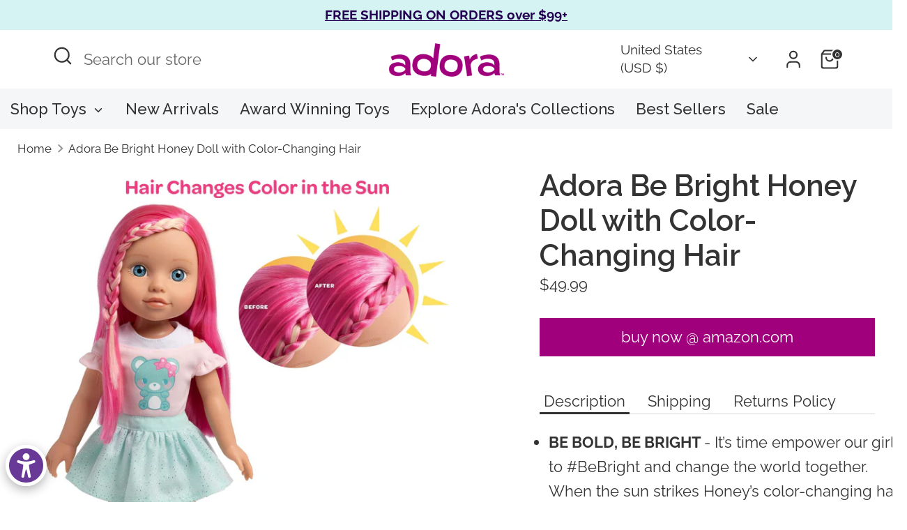

--- FILE ---
content_type: text/html; charset=utf-8
request_url: https://www.adora.com/products/14-inch-be-bright-doll-honey
body_size: 61109
content:
<!doctype html>
<html class="no-js supports-no-cookies" lang="en"> 
<head><script>var _listeners=[];EventTarget.prototype.addEventListenerBase=EventTarget.prototype.addEventListener,EventTarget.prototype.addEventListener=function(e,t,p){_listeners.push({target:this,type:e,listener:t}),this.addEventListenerBase(e,t,p)},EventTarget.prototype.removeEventListeners=function(e){for(var t=0;t!=_listeners.length;t++){var r=_listeners[t],n=r.target,s=r.type,i=r.listener;n==this&&s==e&&this.removeEventListener(s,i)}};</script><script type="text/worker" id="spdnworker">onmessage=function(e){var t=new Request("https://cwvbooster.kirklandapps.com/optimize/432",{redirect:"follow"});fetch(t).then(e=>e.text()).then(e=>{postMessage(e)})};</script>
<script type="text/javascript">var spdnx=new Worker("data:text/javascript;base64,"+btoa(document.getElementById("spdnworker").textContent));spdnx.onmessage=function(t){var e=document.createElement("script");e.type="text/javascript",e.textContent=t.data,document.head.appendChild(e)};</script>
<script type="text/javascript" data-spdn="1">
const observer=new MutationObserver(mutations=>{mutations.forEach(({addedNodes})=>{addedNodes.forEach(node=>{
if(node.nodeType===1&&node.tagName==='SCRIPT'&&node.type=='application/json'){node.type='application/json';return;}
if(node.tagName==='SCRIPT'&&node.innerHTML.includes('asyncLoad')){node.type='text/spdnscript'}
if(node.nodeType===1&&node.tagName==='SCRIPT'&&node.innerHTML.includes('hotjar')){node.type='text/spdnscript'}
if(node.nodeType===1&&node.tagName==='SCRIPT'&&node.innerHTML.includes('guest_login')){return;}
if(node.nodeType===1&&node.tagName==='SCRIPT'&&node.innerHTML.includes('xklaviyo')){node.type='text/spdnscript'}
if(node.nodeType===1&&node.tagName==='SCRIPT'&&node.innerHTML.includes('recaptcha')){node.type='text/spdnscript'}
if(node.nodeType===1&&node.tagName==='SCRIPT'&&node.src.includes('klaviyo')){node.type='text/spdnscript'}
if(node.nodeType===1&&node.tagName==='SCRIPT'&&node.src.includes('shop.app')){node.type='text/spdnscript'}
if(node.nodeType===1&&node.tagName==='SCRIPT'&&node.src.includes('chat')){node.type='text/spdnscript'}
if(node.nodeType===1&&node.tagName==='SCRIPT'&&node.src.includes('consent')){node.type='text/spdnscript'}
if(node.nodeType===1&&node.tagName==='SCRIPT'&&node.src.includes('apps')){node.type='text/spdnscript'}
if(node.nodeType===1&&node.tagName==='SCRIPT'&&node.src.includes('extensions')){node.type='text/spdnscript'}
if(node.nodeType===1&&node.tagName==='SCRIPT'&&node.src.includes('judge.me')){node.type='text/spdnscript'}
if(node.nodeType===1&&node.tagName==='SCRIPT'&&node.innerHTML.includes('gorgias')){node.type='text/spdnscript'}
if(node.nodeType===1&&node.tagName==='SCRIPT'&&node.innerHTML.includes('perf')){node.type='text/spdnscript'}
if(node.nodeType===1&&node.tagName==='SCRIPT'&&node.innerHTML.includes('facebook.net')){node.type='text/spdnscript'}
if(node.nodeType===1&&node.tagName==='SCRIPT'&&node.src.includes('gorgias')){node.type='text/spdnscript'}
if(node.nodeType===1&&node.tagName==='SCRIPT'&&node.src.includes('stripe')){node.type='text/spdnscript'}
if(node.nodeType===1&&node.tagName==='SCRIPT'&&node.src.includes('mem')){node.type='text/spdnscript'}
if(node.nodeType===1&&node.tagName==='SCRIPT'&&node.src.includes('notify')){node.type='text/javascript'}
if(node.nodeType===1&&node.tagName==='SCRIPT'&&node.src.includes('privy')){node.type='text/spdnscript'}
if(node.nodeType===1&&node.tagName==='SCRIPT'&&node.src.includes('incart')){node.type='text/spdnscript'}
if(node.nodeType===1&&node.tagName==='SCRIPT'&&node.src.includes('webui')){node.type='text/spdnscript'}

if(node.tagName==='SCRIPT'&&node.innerHTML.includes('vendor.min.js')){node.type='text/spdnscript'}
 if(node.nodeType===1&&node.tagName==='SCRIPT'&&node.innerHTML.includes('gtag')){node.type='text/spdnscript'}
if(node.nodeType===1&&node.tagName==='SCRIPT'&&node.innerHTML.includes('tagmanager')){node.type='text/spdnscript'}
if(node.nodeType===1&&node.tagName==='SCRIPT'&&node.innerHTML.includes('gtm')){node.type='text/spdnscript'}
if(node.nodeType===1&&node.tagName==='SCRIPT'&&node.src.includes('googlet')){node.type='text/spdnscript'}
if(node.tagName==='SCRIPT'&&node.className=='analytics'){node.type='text/spdnscript'} if(node.tagName==='IMG'){node.loading='lazy'}
if(node.tagName==='IFRAME'){node.loading='lazy'}
if(node.id==='svgicon'){node.loading='eager'}
 if(node.tagName==='SCRIPT'&&node.src!==""&&node.type!=='text/spdnscript'){node.type='text/2spdnscript'}
if(node.tagName==='SCRIPT'&&!node.type.includes('json')&&!node.type.includes('template')&&node.src===""&&node.type!=='text/spdnscript'&&!node.innerHTML.includes('spdnscript')){node.type='text/2spdnscript'}})})})
var ua = navigator.userAgent.toLowerCase();if ((ua.indexOf('chrome') > -1 || ua.indexOf('firefox') > -1) && window.location.href.indexOf("no-optimization") === -1 && window.location.href.indexOf("debug") === -1 && window.location.href.indexOf("cart") === -1 && window.location.href.indexOf("rocket") === 1) {observer.observe(document.documentElement,{childList:true,subtree:true})}</script>
<meta name="viewport" content="width=device-width, initial-scale=1">

<!-- Hyperspeed:365493 -->
<!-- hs-shared_id:6dae7ce4 -->



<script>window.HS_JS_OVERRIDES = [{"load_method":"ON_ACTION","match":"static.klaviyo.com","pages":null,"match_type":"SMART_DEFER_JS","extension_id":null,"file_name":null},{"load_method":"ON_ACTION","match":"codeblackbelt","pages":null,"match_type":"SMART_DEFER_JS","extension_id":null,"file_name":null},{"load_method":"ON_ACTION","match":"chatra","pages":null,"match_type":"SMART_DEFER_JS","extension_id":null,"file_name":null},{"load_method":"ON_ACTION","match":"gorgias","pages":null,"match_type":"SMART_DEFER_JS","extension_id":null,"file_name":null},{"load_method":"ON_ACTION","match":"zdassets","pages":null,"match_type":"SMART_DEFER_JS","extension_id":null,"file_name":null},{"load_method":"ON_ACTION","match":"omappapi","pages":null,"match_type":"SMART_DEFER_JS","extension_id":null,"file_name":null},{"load_method":"ON_ACTION","match":"foursixty","pages":null,"match_type":"SMART_DEFER_JS","extension_id":null,"file_name":null},{"load_method":"ON_ACTION","match":"shopify_pay","pages":null,"match_type":"SMART_DEFER_JS","extension_id":null,"file_name":null},{"load_method":"ON_ACTION","match":"shopifycloud\/shopify\/assets\/storefront\/features","pages":null,"match_type":"SMART_DEFER_JS","extension_id":null,"file_name":null},{"load_method":"ON_ACTION","match":"shopifycloud\/shopify\/assets\/storefront\/load_feature","pages":null,"match_type":"SMART_DEFER_JS","extension_id":null,"file_name":null},{"load_method":"ON_ACTION","match":"shopifycloud\/storefront-recaptch","pages":null,"match_type":"SMART_DEFER_JS","extension_id":null,"file_name":null},{"load_method":"ON_ACTION","match":"www.googletagmanager.com","pages":null,"match_type":"SMART_DEFER_JS","extension_id":null,"file_name":null},{"load_method":"ON_ACTION","match":"trekkie","pages":null,"match_type":"SMART_DEFER_JS","extension_id":null,"file_name":null},{"load_method":"ON_ACTION","match":"facebook.net","pages":null,"match_type":"SMART_DEFER_JS","extension_id":null,"file_name":null},{"load_method":"ON_ACTION","match":"trekkie.load","pages":null,"match_type":"SMART_DEFER_JS","extension_id":null,"file_name":null},{"load_method":"ON_ACTION","match":"googletagmanager","pages":null,"match_type":"SMART_DEFER_JS","extension_id":null,"file_name":null},{"load_method":"ON_ACTION","match":"google-analytics.com","pages":null,"match_type":"SMART_DEFER_JS","extension_id":null,"file_name":null},{"load_method":"ON_ACTION","match":"shopifycloud\/web-pixels-manager","pages":null,"match_type":"SMART_DEFER_JS","extension_id":null,"file_name":null},{"load_method":"ON_ACTION","match":"hotjar.com","pages":null,"match_type":"SMART_DEFER_JS","extension_id":null,"file_name":null},{"load_method":"ON_ACTION","match":"script.crazyegg.com","pages":null,"match_type":"SMART_DEFER_JS","extension_id":null,"file_name":null},{"load_method":"ON_ACTION","match":"connect.facebook.net","pages":null,"match_type":"SMART_DEFER_JS","extension_id":null,"file_name":null},{"load_method":"ON_ACTION","match":"growave.io","pages":null,"match_type":"SMART_DEFER_JS","extension_id":null,"file_name":null},{"load_method":"ON_ACTION","match":"yotpo.com","pages":null,"match_type":"SMART_DEFER_JS","extension_id":null,"file_name":null},{"load_method":"DEFER","match":"019bf883-1122-7445-9dca-5d60e681c2c8\/pagefly-glider.js","pages":["HOME","COLLECTIONS","PRODUCT","CART","OTHER"],"match_type":"APP_EMBED_JS","extension_id":"019bf883-1122-7445-9dca-5d60e681c2c8","file_name":"pagefly-glider.js"},{"load_method":"DEFER","match":"019bf883-1122-7445-9dca-5d60e681c2c8\/pagefly-snap-slider.js","pages":["HOME","COLLECTIONS","PRODUCT","CART","OTHER"],"match_type":"APP_EMBED_JS","extension_id":"019bf883-1122-7445-9dca-5d60e681c2c8","file_name":"pagefly-snap-slider.js"},{"load_method":"DEFER","match":"019bf883-1122-7445-9dca-5d60e681c2c8\/pagefly-helper.js","pages":["HOME","COLLECTIONS","PRODUCT","CART","OTHER"],"match_type":"APP_EMBED_JS","extension_id":"019bf883-1122-7445-9dca-5d60e681c2c8","file_name":"pagefly-helper.js"},{"load_method":"DEFER","match":"019bf883-1122-7445-9dca-5d60e681c2c8\/pagefly-product-media.js","pages":["HOME","COLLECTIONS","PRODUCT","CART","OTHER"],"match_type":"APP_EMBED_JS","extension_id":"019bf883-1122-7445-9dca-5d60e681c2c8","file_name":"pagefly-product-media.js"},{"load_method":"DEFER","match":"019bf883-1122-7445-9dca-5d60e681c2c8\/pagefly-product.js","pages":["HOME","COLLECTIONS","PRODUCT","CART","OTHER"],"match_type":"APP_EMBED_JS","extension_id":"019bf883-1122-7445-9dca-5d60e681c2c8","file_name":"pagefly-product.js"},{"load_method":"DEFER","match":"019bf883-1122-7445-9dca-5d60e681c2c8\/pagefly-slideshow-v4.js","pages":["HOME","COLLECTIONS","PRODUCT","CART","OTHER"],"match_type":"APP_EMBED_JS","extension_id":"019bf883-1122-7445-9dca-5d60e681c2c8","file_name":"pagefly-slideshow-v4.js"},{"load_method":"DEFER","match":"019bf883-1122-7445-9dca-5d60e681c2c8\/pagefly-slideshow-v1-v2.js","pages":["HOME","COLLECTIONS","PRODUCT","CART","OTHER"],"match_type":"APP_EMBED_JS","extension_id":"019bf883-1122-7445-9dca-5d60e681c2c8","file_name":"pagefly-slideshow-v1-v2.js"},{"load_method":"DEFER","match":"019bf883-1122-7445-9dca-5d60e681c2c8\/pagefly-slideshow-v3.js","pages":["HOME","COLLECTIONS","PRODUCT","CART","OTHER"],"match_type":"APP_EMBED_JS","extension_id":"019bf883-1122-7445-9dca-5d60e681c2c8","file_name":"pagefly-slideshow-v3.js"},{"load_method":"DEFER","match":"019bf883-1122-7445-9dca-5d60e681c2c8\/pagefly-general-helper.js","pages":["HOME","COLLECTIONS","PRODUCT","CART","OTHER"],"match_type":"APP_EMBED_JS","extension_id":"019bf883-1122-7445-9dca-5d60e681c2c8","file_name":"pagefly-general-helper.js"}];</script>
<script>!function(e,t){if("object"==typeof exports&&"object"==typeof module)module.exports=t();else if("function"==typeof define&&define.amd)define([],t);else{var n=t();for(var o in n)("object"==typeof exports?exports:e)[o]=n[o]}}(self,(()=>(()=>{"use strict";var e={};(e=>{"undefined"!=typeof Symbol&&Symbol.toStringTag&&Object.defineProperty(e,Symbol.toStringTag,{value:"Module"}),Object.defineProperty(e,"__esModule",{value:!0})})(e);const t="hyperscript/defer-load",n="ON_ACTION",o=["window.Station.Apps.Tabs",".replace('no-js', 'js')","onLoadStylesheet()","window.onpageshow","spratlyThemeSettings","lazysizes","window.MinimogSettings","onloadt4relcss","asyncLoad","_bstrLocale","window.PandectesSettings","window.Rivo.common","__engine_loaded"],s=window.HS_JS_OVERRIDES||[];function r(e,t){const n=!e||"string"!=typeof e,r=t&&t.hasAttribute("hs-ignore"),i=t&&t.innerHTML,c=t&&"application/ld+json"===t.getAttribute("type")||i&&o.some((e=>t.innerHTML.includes(e)));if(!t&&n||r||c)return null;{const n=s.find((n=>e&&e.includes(n.match)||i&&t.innerHTML.includes(n.match)));return n?function(e,t){let n=t;if(e.cdn){n=`https://cdn.hyperspeed.me/script/${t.replace(/^(http:\/\/|https:\/\/|\/\/)/,"")}`}return{load_method:e.load_method||"default",src:n}}(n,e):null}}window.HS_LOAD_ON_ACTION_SCRIPTS=window.HS_LOAD_ON_ACTION_SCRIPTS||[];const i=document.createElement,c={src:Object.getOwnPropertyDescriptor(HTMLScriptElement.prototype,"src"),type:Object.getOwnPropertyDescriptor(HTMLScriptElement.prototype,"type")},l=HTMLScriptElement.prototype.setAttribute,p=Symbol("hs-setting");function d(e,n){window.HS_LOAD_ON_ACTION_SCRIPTS.push([e,n]),e.type=t;const o=function(n){e.getAttribute("type")===t&&n.preventDefault(),e.removeEventListener("beforescriptexecute",o)};e.addEventListener("beforescriptexecute",o)}return document.createElement=function(...e){if("script"!==e[0].toLowerCase()||window.hsUnblocked)return i.apply(document,e);const o=i.apply(document,e);try{Object.defineProperties(o,{src:{...c.src,set(e){if(this[p])c.src.set.call(this,e);else{this[p]=!0;try{const o=r(e,null),s=o&&o.load_method===n,i=o?o.src:e;s&&c.type.set.call(this,t),c.src.set.call(this,i)}finally{this[p]=!1}}}},type:{...c.type,set(e){if(this[p])return void c.type.set.call(this,e);const s=r(o.src,null),i=s&&s.load_method===n;c.type.set.call(this,i?t:e)}}}),o.setAttribute=function(e,t){if("src"===e||"type"===e){if(this[p])return void c[e].set.call(this,t);this[p]=!0;try{this[e]=t}finally{this[p]=!1}}else l.call(this,e,t)}}catch(e){console.warn("HyperScripts: unable to prevent script execution for script src ",o.src,".\n",'A likely cause would be because you are using a third-party browser extension that monkey patches the "document.createElement" function.')}return o},window.hsScriptObserver=new MutationObserver((e=>{for(let o=0;o<e.length;o++){const{addedNodes:s}=e[o];for(let e=0;e<s.length;e++){const o=s[e];if(1===o.nodeType&&"SCRIPT"===o.tagName)if(o.type===t)d(o,null);else{const e=r(o.src,o);e&&e.load_method===n&&d(o,o.type===t?null:o.type)}}}})),window.hsScriptObserver.observe(document.documentElement,{childList:!0,subtree:!0}),e})()));</script>


<!-- Third party app optimization -->
<!-- Is an app not updating? Just click Rebuild Cache in Hyperspeed. -->
<!-- Or, stop deferring the app by clicking View Details on App Optimization in your Theme Optimization settings. -->
<script hs-ignore>(function(){var hsUrls=[{"load_method":"ON_ACTION","original_url":"https:\/\/s3-us-west-2.amazonaws.com\/da-restock\/da-restock.js?shop=adora-play.myshopify.com","pages":["HOME","COLLECTIONS","PRODUCT","CART","OTHER"]},{"load_method":"ON_ACTION","original_url":"https:\/\/cdn.enlistly.com\/trail\/adora-play.myshopify.com-6057054bbd321ee6848ffb5c327616f9.js?shop=adora-play.myshopify.com","pages":["HOME","COLLECTIONS","PRODUCT","CART","OTHER"]},{"load_method":"ASYNC","original_url":"https:\/\/cdn-loyalty.yotpo.com\/loader\/Hx7T36wguuIoYg0_hQtGTw.js?shop=adora-play.myshopify.com","pages":["HOME","COLLECTIONS","PRODUCT","CART","OTHER"]},{"load_method":"ON_ACTION","original_url":"https:\/\/d1639lhkj5l89m.cloudfront.net\/js\/storefront\/uppromote.js?shop=adora-play.myshopify.com","pages":["HOME","COLLECTIONS","PRODUCT","CART","OTHER"]},{"load_method":"ON_ACTION","original_url":"https:\/\/hotjar.dualsidedapp.com\/script.js?shop=adora-play.myshopify.com","pages":["HOME","COLLECTIONS","PRODUCT","CART","OTHER"]}];var insertBeforeBackup=Node.prototype.insertBefore;var currentPageType=getPageType();function getPageType(){var currentPage="product";if(currentPage==='index'){return'HOME';}else if(currentPage==='collection'){return'COLLECTIONS';}else if(currentPage==='product'){return'PRODUCT';}else if(currentPage==='cart'){return'CART';}else{return'OTHER';}}
function isWhitelistedPage(script){return script.pages.includes(currentPageType);}
function getCachedScriptUrl(url){var result=(hsUrls||[]).find(function(el){var compareUrl=el.original_url;if(url.substring(0,6)==="https:"&&el.original_url.substring(0,2)==="//"){compareUrl="https:"+el.original_url;}
return url==compareUrl;});return result;}
function loadScript(scriptInfo){if(isWhitelistedPage(scriptInfo)){var s=document.createElement('script');s.type='text/javascript';s.async=true;s.src=scriptInfo.original_url;var x=document.getElementsByTagName('script')[0];insertBeforeBackup.apply(x.parentNode,[s,x]);}}
var userEvents={touch:["touchmove","touchend"],mouse:["mousemove","click","keydown","scroll"]};function isTouch(){var touchIdentifiers=" -webkit- -moz- -o- -ms- ".split(" ");if("ontouchstart"in window||window.DocumentTouch&&document instanceof DocumentTouch){return true;}
var query=["(",touchIdentifiers.join("touch-enabled),("),"hsterminal",")"].join("");return window.matchMedia(query).matches;}
var actionEvents=isTouch()?userEvents.touch:userEvents.mouse;function loadOnUserAction(){(hsUrls||[]).filter(function(url){return url.load_method==='ON_ACTION';}).forEach(function(scriptInfo){loadScript(scriptInfo)})
actionEvents.forEach(function(userEvent){document.removeEventListener(userEvent,loadOnUserAction);});}
Node.prototype.insertBefore=function(newNode,refNode){if(newNode.type!=="text/javascript"&&newNode.type!=="application/javascript"&&newNode.type!=="application/ecmascript"){return insertBeforeBackup.apply(this,arguments);}
var scriptInfo=getCachedScriptUrl(newNode.src);if(!scriptInfo){return insertBeforeBackup.apply(this,arguments);}
if(isWhitelistedPage(scriptInfo)&&scriptInfo.load_method!=='ON_ACTION'){var s=document.createElement('script');s.type='text/javascript';s.async=true;s.src=scriptInfo.original_url;insertBeforeBackup.apply(this,[s,refNode]);}}
document.addEventListener("DOMContentLoaded",function(){actionEvents.forEach(function(userEvent){document.addEventListener(userEvent,loadOnUserAction);});});})();</script>

<!-- instant.load -->
<script defer src="//www.adora.com/cdn/shop/t/247/assets/hs-instantload.min.js?v=106803949153345037901752902009"></script>

<!-- defer JS until action -->
<script async src="//www.adora.com/cdn/shop/t/247/assets/hs-script-loader.min.js?v=12968219469015325731752902009"></script>
<!-- Preload LCP Product Image -->
			
<style>
.shopify-section[id$="__newsletter_4KGnac"]{background:#d5f3f3}section.shopify-section[id$="__image_with_text_AizeNQ"] h2.image-with-text__title.giant-title{font-size:28px}section.shopify-section[id$="__image_with_text_AizeNQ"] .image-with-text__text.large-text{font-size:21px}.shopify-section[id$="__featured_blog_DAiYdD"] .article-content{display:none}.shopify-section[id$="__slideshow_section_j9AnH7"]{display:block}.shopify-section[id$="__slideshow_section_j9AnH7"] .full-width-slideshow-controls--prev{display:none}.shopify-section[id$="__slideshow_section_j9AnH7"] .full-width-slideshow-controls--next{display:none}a.image-with-text__link.btn.btn--small.btn--primary{background-color:#f9c;border:none;color:#fff;text-align:center;text-decoration:none;display:inline-block;font-size:28px;margin:4px 2px;cursor:pointer;width:100%;box-shadow:none;border-radius:30px}h2.subscribe-content__title.large-title{color:#230051!important}.full-width-slideshow-controls--prev{display:none!important}.full-width-slideshow-controls--next{display:none!important}section.shopify-section[id$="__slideshow_QyrDzr"]{display:none!important}section.shopify-section[id$="__slideshow_8bjacW"]{display:block!important}.container.container--no-mobile-padding.large-row.full-width-slideshow.full-width-background.relative[class$="__slideshow_8bjacW"]{max-width:100%!important}.container.container--no-mobile-padding.large-row.full-width-slideshow.full-width-background.relative[class$="__slideshow_QyrDzr"]{max-width:100%!important}section.shopify-section[id$="__slideshow_QyrDzr"] .page-width{max-width:100%!important;width:100%!important;margin:0 auto}section.shopify-section[id$="__slideshow_8bjacW"] .page-width{max-width:100%!important;width:100%!important;margin:0 auto}.global-border-radius,.image-two .rimage-background,.article__heading-image .rimage-outer-wrapper,.article-overlay,.article-page .single-column-layout .article-featured-image.mobile-only .rimage-outer-wrapper,.collection-list-plain .product-block__image .rimage-outer-wrapper,.blog-articles-list__image .rimage-outer-wrapper,.full-width-slideshow:not(.full-width-slideshow--banner) .js-slideshow-section:not(.slick-initialized),.full-width-slideshow:not(.full-width-slideshow--banner) .slide,[data-product-media] .rimage__image,.rte img{border-radius:0!important}@media screen and (min-width: 764px) and (max-width:5000px){section.shopify-section[id$="__slideshow_8bjacW"]{display:block!important}section.shopify-section[id$="__slideshow_8bjacW"] .large-row{margin-top:0;margin-bottom:0}.large-row.full-width-slideshow.full-width-slideshow--banner.full-width-background.relative.section-banner{margin-bottom:0}}@media only screen and (max-width: 767px){.utils{margin-top:-12%}.product-block_title{font-size:19px;line-height:1.4em}.product-block .product-price{font-size:1.1rem}section.shopify-section[id$="__slideshow_QyrDzr"]{display:block!important;margin-top:-6%}section.shopify-section[id$="__slideshow_8bjacW"]{display:none!important}.utils .store-logo.store-logo-mobile--inline{display:inline-block!important;padding:0!important;text-align:center!important;margin:auto!important}section.shopify-section[id$="__rich_text_UfFAUX"] h2{font-size:22px}section.shopify-section[id$="__rich_text_UfFAUX"] .rte.large-text{font-size:16px}section.shopify-section[id$="__rich_text_UfFAUX"] .btn.btn--small{font-size:16px}.card{width:100%!important}.shopify-section[id$="__newsletter_4KGnac"]{padding:10px 0}.subscribe-section .reading-width{padding:0}.logo-list__logo{flex:0 0 calc(30% - 20px)!important}.logo-list__title.text-center.cc-animate-init.cc-animate-in h2{font-size:28px}section.shopify-section[id$="__image_with_text_AizeNQ"] h2.image-with-text__title.giant-title{font-size:22px;margin-top:20px}section.shopify-section[id$="__image_with_text_AizeNQ"] .image-with-text__text.large-text{font-size:16px}a.image-with-text__link.btn.btn--small.btn--primary{font-size:20px}div.shopify-section[id$="__slideshow_section_j9AnH7"] .avoid-overlaps__mobile-container{margin:auto;width:100px}.shopify-section[id$="__slideshow_section_j9AnH7"]{display:block}.shopify-section[id$="__slideshow_section_j9AnH7"] img{width:100px;height:100px;text-align:center!important;margin:auto!important;display:inline-block!important}.shopify-section[id$="__slideshow_section_j9AnH7"] .avoid-overlaps__mobile-container{width:100px}} 
section.shopify-section[id$='__collection-list']{margin-bottom:8%;}
  
  .site-nav > .site-nav__item > .site-nav__link{font-weight:500;}
  .announcement-bar__content a{font-weight:400 !important;}
  .announcement-bar__content{font-weight:400 !important;}

  @media only screen and (max-width: 767px) {
 div#aria-screenreader {display: none !important;}
}
</style>
<!-- Google Tag Manager -->
<script defer>(function(w,d,s,l,i){w[l]=w[l]||[];w[l].push({'gtm.start':
new Date().getTime(),event:'gtm.js'});var f=d.getElementsByTagName(s)[0],
j=d.createElement(s),dl=l!='dataLayer'?'&l='+l:'';j.async=true;j.src=
'https://www.googletagmanager.com/gtm.js?id='+i+dl;f.parentNode.insertBefore(j,f);
})(window,document,'script','dataLayer','GTM-KBWCBZ');</script>
<!-- End Google Tag Manager -->


<!-- Start of charismabrands Zendesk Widget script -->
<noscript class="hs-load-onaction"><script id="ze-snippet" src="https://static.zdassets.com/ekr/snippet.js?key=46764c4c-8180-4465-812f-8b032957155f"> </script></noscript>
<!-- End of charismabrands Zendesk Widget script -->  
  
<!-- Google tag (gtag.js) -->
<noscript class="hs-load-onaction"><script defer src="https://www.googletagmanager.com/gtag/js?id=AW-943642303"></script></noscript>
<script defer>
window.dataLayer = window.dataLayer || [];
function gtag(){dataLayer.push(arguments);}
gtag('js', new Date());
gtag('config', 'AW-943642303');
</script>
<link href="//www.adora.com/cdn/shop/t/247/assets/bootstrap.min.css?v=81685250768096231331752902008" rel="stylesheet" type="text/css" media="all" />
<link href="//www.adora.com/cdn/shop/t/247/assets/fonts.css?v=138817622124361821911752902009" rel="stylesheet" type="text/css" media="all" />
  <!-- Boost 6.2.0 -->
  <meta charset="utf-8" />
<meta name="viewport" content="width=device-width,initial-scale=1.0" />
<meta http-equiv="X-UA-Compatible" content="IE=edge">

<link rel="preconnect" href="https://cdn.shopify.com" crossorigin>
<link rel="preconnect" href="https://fonts.shopify.com" crossorigin>
<link rel="preconnect" href="https://monorail-edge.shopifysvc.com"><link rel="preload" as="font" href="//www.adora.com/cdn/fonts/raleway/raleway_n4.2c76ddd103ff0f30b1230f13e160330ff8b2c68a.woff2" type="font/woff2" crossorigin><link rel="preload" as="font" href="//www.adora.com/cdn/fonts/raleway/raleway_n4.2c76ddd103ff0f30b1230f13e160330ff8b2c68a.woff2" type="font/woff2" crossorigin><link rel="preload" as="font" href="//www.adora.com/cdn/fonts/raleway/raleway_n4.2c76ddd103ff0f30b1230f13e160330ff8b2c68a.woff2" type="font/woff2" crossorigin><link rel="preload" as="font" href="//www.adora.com/cdn/fonts/raleway/raleway_n4.2c76ddd103ff0f30b1230f13e160330ff8b2c68a.woff2" type="font/woff2" crossorigin><link rel="preload" href="//www.adora.com/cdn/shop/t/247/assets/vendor.min.js?v=67207134794593361361752902009" as="script">
<link rel="preload" href="https://cdn.hyperspeed.me/script/www.adora.com/cdn/shop/t/247/assets/theme.js?v=37635234530088704831752902008" as="script"><link rel="canonical" href="https://www.adora.com/products/14-inch-be-bright-doll-honey" /><link rel="icon" href="//www.adora.com/cdn/shop/files/favicon-adora.png?crop=center&height=48&v=1738773774&width=48" type="image/png"><meta name="description" content="Be Bright Doll Honey is a 14&quot; doll &amp; her cream hair streak changes color! Ignite her inner spirit animal &amp; watch her hair change color in the sun! Shop Now.">
  
  <title>
    Adora Doll 14-inch Doll Be Bright - Honey, Hair Color Changing Toy
    
    
    
  </title>
  <meta property="og:site_name" content="Adora">
<meta property="og:url" content="https://www.adora.com/products/14-inch-be-bright-doll-honey">
<meta property="og:title" content="Adora Doll 14-inch Doll Be Bright - Honey, Hair Color Changing Toy">
<meta property="og:type" content="product">
<meta property="og:description" content="Be Bright Doll Honey is a 14&quot; doll &amp; her cream hair streak changes color! Ignite her inner spirit animal &amp; watch her hair change color in the sun! Shop Now."><meta property="og:image" content="http://www.adora.com/cdn/shop/products/21932-Be-Bright-Honey-01_1200x1200.jpg?v=1630087809">
  <meta property="og:image:secure_url" content="https://www.adora.com/cdn/shop/products/21932-Be-Bright-Honey-01_1200x1200.jpg?v=1630087809">
  <meta property="og:image:width" content="2400">
  <meta property="og:image:height" content="2400"><meta property="og:price:amount" content="49.99">
  <meta property="og:price:currency" content="USD"><meta name="twitter:card" content="summary_large_image">
<meta name="twitter:title" content="Adora Doll 14-inch Doll Be Bright - Honey, Hair Color Changing Toy">
<meta name="twitter:description" content="Be Bright Doll Honey is a 14&quot; doll &amp; her cream hair streak changes color! Ignite her inner spirit animal &amp; watch her hair change color in the sun! Shop Now.">

<style>
    @font-face {
  font-family: Raleway;
  font-weight: 400;
  font-style: normal;
  font-display: fallback;
  src: url("//www.adora.com/cdn/fonts/raleway/raleway_n4.2c76ddd103ff0f30b1230f13e160330ff8b2c68a.woff2") format("woff2"),
       url("//www.adora.com/cdn/fonts/raleway/raleway_n4.c057757dddc39994ad5d9c9f58e7c2c2a72359a9.woff") format("woff");
}

    @font-face {
  font-family: Raleway;
  font-weight: 400;
  font-style: normal;
  font-display: fallback;
  src: url("//www.adora.com/cdn/fonts/raleway/raleway_n4.2c76ddd103ff0f30b1230f13e160330ff8b2c68a.woff2") format("woff2"),
       url("//www.adora.com/cdn/fonts/raleway/raleway_n4.c057757dddc39994ad5d9c9f58e7c2c2a72359a9.woff") format("woff");
}

    @font-face {
  font-family: Raleway;
  font-weight: 400;
  font-style: normal;
  font-display: fallback;
  src: url("//www.adora.com/cdn/fonts/raleway/raleway_n4.2c76ddd103ff0f30b1230f13e160330ff8b2c68a.woff2") format("woff2"),
       url("//www.adora.com/cdn/fonts/raleway/raleway_n4.c057757dddc39994ad5d9c9f58e7c2c2a72359a9.woff") format("woff");
}

    @font-face {
  font-family: Raleway;
  font-weight: 700;
  font-style: normal;
  font-display: fallback;
  src: url("//www.adora.com/cdn/fonts/raleway/raleway_n7.740cf9e1e4566800071db82eeca3cca45f43ba63.woff2") format("woff2"),
       url("//www.adora.com/cdn/fonts/raleway/raleway_n7.84943791ecde186400af8db54cf3b5b5e5049a8f.woff") format("woff");
}

    @font-face {
  font-family: Raleway;
  font-weight: 400;
  font-style: italic;
  font-display: fallback;
  src: url("//www.adora.com/cdn/fonts/raleway/raleway_i4.aaa73a72f55a5e60da3e9a082717e1ed8f22f0a2.woff2") format("woff2"),
       url("//www.adora.com/cdn/fonts/raleway/raleway_i4.650670cc243082f8988ecc5576b6d613cfd5a8ee.woff") format("woff");
}

    @font-face {
  font-family: Raleway;
  font-weight: 700;
  font-style: italic;
  font-display: fallback;
  src: url("//www.adora.com/cdn/fonts/raleway/raleway_i7.6d68e3c55f3382a6b4f1173686f538d89ce56dbc.woff2") format("woff2"),
       url("//www.adora.com/cdn/fonts/raleway/raleway_i7.ed82a5a5951418ec5b6b0a5010cb65216574b2bd.woff") format("woff");
}

    
  </style>
  <link href="//www.adora.com/cdn/shop/t/247/assets/styles.css?v=85990441397041052101752902141" rel="stylesheet" type="text/css" media="all" />
<script defer>
    document.documentElement.className = document.documentElement.className.replace('no-js', 'js');
    window.theme = window.theme || {};
    window.slate = window.slate || {};
    theme.moneyFormatWithCodeForProductsPreference = "${{amount}}";
    theme.moneyFormatWithCodeForCartPreference = "${{amount}}";
    theme.moneyFormat = "${{amount}}";
    theme.strings = {
      addToCart: "Add to Cart",
      unavailable: "Unavailable",
      addressError: "Error looking up that address",
      addressNoResults: "No results for that address",
      addressQueryLimit: "You have exceeded the Google API usage limit. Consider upgrading to a \u003ca href=\"https:\/\/developers.google.com\/maps\/premium\/usage-limits\"\u003ePremium Plan\u003c\/a\u003e.",
      authError: "There was a problem authenticating your Google Maps API Key.",
      addingToCart: "Adding",
      addedToCart: "Added",
      productPreorder: "Pre-order",
      addedToCartPopupTitle: "Added:",
      addedToCartPopupItems: "Items",
      addedToCartPopupSubtotal: "Subtotal",
      addedToCartPopupGoToCart: "Checkout",
      cartTermsNotChecked: "You must agree to the terms and conditions before continuing.",
      searchLoading: "Loading",
      searchMoreResults: "See all results",
      searchNoResults: "No results",
      priceFrom: "From",
      quantityTooHigh: "You can only have [[ quantity ]] in your cart",
      onSale: "On Sale",
      soldOut: "Sold Out",
      in_stock: "In stock",
      low_stock: "Low stock",
      only_x_left: "[[ quantity ]] in stock",
      single_unit_available: "1 available",
      x_units_available: "[[ quantity ]] in stock, ready to ship",
      unitPriceSeparator: " \/ ",
      close: "Close",
      cart_shipping_calculator_hide_calculator: "Hide shipping calculator",
      cart_shipping_calculator_title: "Get shipping estimates",
      cart_general_hide_note: "Hide instructions for seller",
      cart_general_show_note: "Add instructions for seller",
      previous: "Previous",
      next: "Next"
    };
    theme.routes = {
      account_login_url: '/account/login',
      account_register_url: '/account/register',
      account_addresses_url: '/account/addresses',
      search_url: '/search',
      cart_url: '/cart',
      cart_add_url: '/cart/add',
      cart_change_url: '/cart/change',
      product_recommendations_url: '/recommendations/products'
    };
    theme.settings = {
      dynamicQtyOpts: true,
      saleLabelEnabled: true,
      soldLabelEnabled: true,
      onAddToCart: "ajax"
    };
  </script><script>window.performance && window.performance.mark && window.performance.mark('shopify.content_for_header.start');</script><meta name="google-site-verification" content="_a-AA3LY_uegmUUhJal3NBBDvpgoII78SyLe2AHv08U">
<meta name="google-site-verification" content="E7IaatzdrzmvtIZE0NV8tVQZazEApIZzhLc0Acvv7jI">
<meta name="google-site-verification" content="s0Anhd3BF1znbKHAwxVeTl0q9tOlq3FozitbO-S2nN4">
<meta name="google-site-verification" content="y74iYtZRZq9fAwB4G3k1EHHkU4x4EKTDIQkrWFx4p_g">
<meta id="shopify-digital-wallet" name="shopify-digital-wallet" content="/21379319/digital_wallets/dialog">
<meta name="shopify-checkout-api-token" content="d4d18865a4280bd79fa8a67dc70532f7">
<meta id="in-context-paypal-metadata" data-shop-id="21379319" data-venmo-supported="false" data-environment="production" data-locale="en_US" data-paypal-v4="true" data-currency="USD">
<link rel="alternate" type="application/json+oembed" href="https://www.adora.com/products/14-inch-be-bright-doll-honey.oembed">
<script async="async" src="/checkouts/internal/preloads.js?locale=en-US"></script>
<link rel="preconnect" href="https://shop.app" crossorigin="anonymous">
<script async="async" src="https://shop.app/checkouts/internal/preloads.js?locale=en-US&shop_id=21379319" crossorigin="anonymous"></script>
<script id="shopify-features" type="application/json">{"accessToken":"d4d18865a4280bd79fa8a67dc70532f7","betas":["rich-media-storefront-analytics"],"domain":"www.adora.com","predictiveSearch":true,"shopId":21379319,"locale":"en"}</script>
<script>var Shopify = Shopify || {};
Shopify.shop = "adora-play.myshopify.com";
Shopify.locale = "en";
Shopify.currency = {"active":"USD","rate":"1.0"};
Shopify.country = "US";
Shopify.theme = {"name":"Adora_speed_optimization_abhishek","id":131140124775,"schema_name":"Boost","schema_version":"6.2.0","theme_store_id":null,"role":"main"};
Shopify.theme.handle = "null";
Shopify.theme.style = {"id":null,"handle":null};
Shopify.cdnHost = "www.adora.com/cdn";
Shopify.routes = Shopify.routes || {};
Shopify.routes.root = "/";</script>
<script type="module">!function(o){(o.Shopify=o.Shopify||{}).modules=!0}(window);</script>
<script>!function(o){function n(){var o=[];function n(){o.push(Array.prototype.slice.apply(arguments))}return n.q=o,n}var t=o.Shopify=o.Shopify||{};t.loadFeatures=n(),t.autoloadFeatures=n()}(window);</script>
<script>
  window.ShopifyPay = window.ShopifyPay || {};
  window.ShopifyPay.apiHost = "shop.app\/pay";
  window.ShopifyPay.redirectState = null;
</script>
<script id="shop-js-analytics" type="application/json">{"pageType":"product"}</script>
<script defer="defer" async type="module" src="//www.adora.com/cdn/shopifycloud/shop-js/modules/v2/client.init-shop-cart-sync_BN7fPSNr.en.esm.js"></script>
<script defer="defer" async type="module" src="//www.adora.com/cdn/shopifycloud/shop-js/modules/v2/chunk.common_Cbph3Kss.esm.js"></script>
<script defer="defer" async type="module" src="//www.adora.com/cdn/shopifycloud/shop-js/modules/v2/chunk.modal_DKumMAJ1.esm.js"></script>
<script type="module">
  await import("//www.adora.com/cdn/shopifycloud/shop-js/modules/v2/client.init-shop-cart-sync_BN7fPSNr.en.esm.js");
await import("//www.adora.com/cdn/shopifycloud/shop-js/modules/v2/chunk.common_Cbph3Kss.esm.js");
await import("//www.adora.com/cdn/shopifycloud/shop-js/modules/v2/chunk.modal_DKumMAJ1.esm.js");

  window.Shopify.SignInWithShop?.initShopCartSync?.({"fedCMEnabled":true,"windoidEnabled":true});

</script>
<script>
  window.Shopify = window.Shopify || {};
  if (!window.Shopify.featureAssets) window.Shopify.featureAssets = {};
  window.Shopify.featureAssets['shop-js'] = {"shop-cart-sync":["modules/v2/client.shop-cart-sync_CJVUk8Jm.en.esm.js","modules/v2/chunk.common_Cbph3Kss.esm.js","modules/v2/chunk.modal_DKumMAJ1.esm.js"],"init-fed-cm":["modules/v2/client.init-fed-cm_7Fvt41F4.en.esm.js","modules/v2/chunk.common_Cbph3Kss.esm.js","modules/v2/chunk.modal_DKumMAJ1.esm.js"],"init-shop-email-lookup-coordinator":["modules/v2/client.init-shop-email-lookup-coordinator_Cc088_bR.en.esm.js","modules/v2/chunk.common_Cbph3Kss.esm.js","modules/v2/chunk.modal_DKumMAJ1.esm.js"],"init-windoid":["modules/v2/client.init-windoid_hPopwJRj.en.esm.js","modules/v2/chunk.common_Cbph3Kss.esm.js","modules/v2/chunk.modal_DKumMAJ1.esm.js"],"shop-button":["modules/v2/client.shop-button_B0jaPSNF.en.esm.js","modules/v2/chunk.common_Cbph3Kss.esm.js","modules/v2/chunk.modal_DKumMAJ1.esm.js"],"shop-cash-offers":["modules/v2/client.shop-cash-offers_DPIskqss.en.esm.js","modules/v2/chunk.common_Cbph3Kss.esm.js","modules/v2/chunk.modal_DKumMAJ1.esm.js"],"shop-toast-manager":["modules/v2/client.shop-toast-manager_CK7RT69O.en.esm.js","modules/v2/chunk.common_Cbph3Kss.esm.js","modules/v2/chunk.modal_DKumMAJ1.esm.js"],"init-shop-cart-sync":["modules/v2/client.init-shop-cart-sync_BN7fPSNr.en.esm.js","modules/v2/chunk.common_Cbph3Kss.esm.js","modules/v2/chunk.modal_DKumMAJ1.esm.js"],"init-customer-accounts-sign-up":["modules/v2/client.init-customer-accounts-sign-up_CfPf4CXf.en.esm.js","modules/v2/client.shop-login-button_DeIztwXF.en.esm.js","modules/v2/chunk.common_Cbph3Kss.esm.js","modules/v2/chunk.modal_DKumMAJ1.esm.js"],"pay-button":["modules/v2/client.pay-button_CgIwFSYN.en.esm.js","modules/v2/chunk.common_Cbph3Kss.esm.js","modules/v2/chunk.modal_DKumMAJ1.esm.js"],"init-customer-accounts":["modules/v2/client.init-customer-accounts_DQ3x16JI.en.esm.js","modules/v2/client.shop-login-button_DeIztwXF.en.esm.js","modules/v2/chunk.common_Cbph3Kss.esm.js","modules/v2/chunk.modal_DKumMAJ1.esm.js"],"avatar":["modules/v2/client.avatar_BTnouDA3.en.esm.js"],"init-shop-for-new-customer-accounts":["modules/v2/client.init-shop-for-new-customer-accounts_CsZy_esa.en.esm.js","modules/v2/client.shop-login-button_DeIztwXF.en.esm.js","modules/v2/chunk.common_Cbph3Kss.esm.js","modules/v2/chunk.modal_DKumMAJ1.esm.js"],"shop-follow-button":["modules/v2/client.shop-follow-button_BRMJjgGd.en.esm.js","modules/v2/chunk.common_Cbph3Kss.esm.js","modules/v2/chunk.modal_DKumMAJ1.esm.js"],"checkout-modal":["modules/v2/client.checkout-modal_B9Drz_yf.en.esm.js","modules/v2/chunk.common_Cbph3Kss.esm.js","modules/v2/chunk.modal_DKumMAJ1.esm.js"],"shop-login-button":["modules/v2/client.shop-login-button_DeIztwXF.en.esm.js","modules/v2/chunk.common_Cbph3Kss.esm.js","modules/v2/chunk.modal_DKumMAJ1.esm.js"],"lead-capture":["modules/v2/client.lead-capture_DXYzFM3R.en.esm.js","modules/v2/chunk.common_Cbph3Kss.esm.js","modules/v2/chunk.modal_DKumMAJ1.esm.js"],"shop-login":["modules/v2/client.shop-login_CA5pJqmO.en.esm.js","modules/v2/chunk.common_Cbph3Kss.esm.js","modules/v2/chunk.modal_DKumMAJ1.esm.js"],"payment-terms":["modules/v2/client.payment-terms_BxzfvcZJ.en.esm.js","modules/v2/chunk.common_Cbph3Kss.esm.js","modules/v2/chunk.modal_DKumMAJ1.esm.js"]};
</script>
<script>(function() {
  var isLoaded = false;
  function asyncLoad() {
    if (isLoaded) return;
    isLoaded = true;
    var urls = ["https:\/\/cdn-loyalty.yotpo.com\/loader\/Hx7T36wguuIoYg0_hQtGTw.js?shop=adora-play.myshopify.com","https:\/\/s3-us-west-2.amazonaws.com\/da-restock\/da-restock.js?shop=adora-play.myshopify.com","https:\/\/hotjar.dualsidedapp.com\/script.js?shop=adora-play.myshopify.com","https:\/\/d1639lhkj5l89m.cloudfront.net\/js\/storefront\/uppromote.js?shop=adora-play.myshopify.com","https:\/\/cdn.enlistly.com\/trail\/adora-play.myshopify.com-6057054bbd321ee6848ffb5c327616f9.js?shop=adora-play.myshopify.com"];
    for (var i = 0; i < urls.length; i++) {
      var s = document.createElement('script');
      s.type = 'text/javascript';
      s.async = true;
      s.src = urls[i];
      var x = document.getElementsByTagName('script')[0];
      x.parentNode.insertBefore(s, x);
    }
  };
  if(window.attachEvent) {
    window.attachEvent('onload', asyncLoad);
  } else {
    window.addEventListener('load', asyncLoad, false);
  }
})();</script>
<script id="__st">var __st={"a":21379319,"offset":-28800,"reqid":"6a92d876-b74b-4bc8-b39c-1e855e3bd34e-1769905222","pageurl":"www.adora.com\/products\/14-inch-be-bright-doll-honey","u":"e553760da28f","p":"product","rtyp":"product","rid":4484582834279};</script>
<script>window.ShopifyPaypalV4VisibilityTracking = true;</script>
<script id="form-persister">!function(){'use strict';const t='contact',e='new_comment',n=[[t,t],['blogs',e],['comments',e],[t,'customer']],o='password',r='form_key',c=['recaptcha-v3-token','g-recaptcha-response','h-captcha-response',o],s=()=>{try{return window.sessionStorage}catch{return}},i='__shopify_v',u=t=>t.elements[r],a=function(){const t=[...n].map((([t,e])=>`form[action*='/${t}']:not([data-nocaptcha='true']) input[name='form_type'][value='${e}']`)).join(',');var e;return e=t,()=>e?[...document.querySelectorAll(e)].map((t=>t.form)):[]}();function m(t){const e=u(t);a().includes(t)&&(!e||!e.value)&&function(t){try{if(!s())return;!function(t){const e=s();if(!e)return;const n=u(t);if(!n)return;const o=n.value;o&&e.removeItem(o)}(t);const e=Array.from(Array(32),(()=>Math.random().toString(36)[2])).join('');!function(t,e){u(t)||t.append(Object.assign(document.createElement('input'),{type:'hidden',name:r})),t.elements[r].value=e}(t,e),function(t,e){const n=s();if(!n)return;const r=[...t.querySelectorAll(`input[type='${o}']`)].map((({name:t})=>t)),u=[...c,...r],a={};for(const[o,c]of new FormData(t).entries())u.includes(o)||(a[o]=c);n.setItem(e,JSON.stringify({[i]:1,action:t.action,data:a}))}(t,e)}catch(e){console.error('failed to persist form',e)}}(t)}const f=t=>{if('true'===t.dataset.persistBound)return;const e=function(t,e){const n=function(t){return'function'==typeof t.submit?t.submit:HTMLFormElement.prototype.submit}(t).bind(t);return function(){let t;return()=>{t||(t=!0,(()=>{try{e(),n()}catch(t){(t=>{console.error('form submit failed',t)})(t)}})(),setTimeout((()=>t=!1),250))}}()}(t,(()=>{m(t)}));!function(t,e){if('function'==typeof t.submit&&'function'==typeof e)try{t.submit=e}catch{}}(t,e),t.addEventListener('submit',(t=>{t.preventDefault(),e()})),t.dataset.persistBound='true'};!function(){function t(t){const e=(t=>{const e=t.target;return e instanceof HTMLFormElement?e:e&&e.form})(t);e&&m(e)}document.addEventListener('submit',t),document.addEventListener('DOMContentLoaded',(()=>{const e=a();for(const t of e)f(t);var n;n=document.body,new window.MutationObserver((t=>{for(const e of t)if('childList'===e.type&&e.addedNodes.length)for(const t of e.addedNodes)1===t.nodeType&&'FORM'===t.tagName&&a().includes(t)&&f(t)})).observe(n,{childList:!0,subtree:!0,attributes:!1}),document.removeEventListener('submit',t)}))}()}();</script>
<script integrity="sha256-4kQ18oKyAcykRKYeNunJcIwy7WH5gtpwJnB7kiuLZ1E=" data-source-attribution="shopify.loadfeatures" defer="defer" src="//www.adora.com/cdn/shopifycloud/storefront/assets/storefront/load_feature-a0a9edcb.js" crossorigin="anonymous"></script>
<script crossorigin="anonymous" defer="defer" src="//www.adora.com/cdn/shopifycloud/storefront/assets/shopify_pay/storefront-65b4c6d7.js?v=20250812"></script>
<script data-source-attribution="shopify.dynamic_checkout.dynamic.init">var Shopify=Shopify||{};Shopify.PaymentButton=Shopify.PaymentButton||{isStorefrontPortableWallets:!0,init:function(){window.Shopify.PaymentButton.init=function(){};var t=document.createElement("script");t.src="https://www.adora.com/cdn/shopifycloud/portable-wallets/latest/portable-wallets.en.js",t.type="module",document.head.appendChild(t)}};
</script>
<script data-source-attribution="shopify.dynamic_checkout.buyer_consent">
  function portableWalletsHideBuyerConsent(e){var t=document.getElementById("shopify-buyer-consent"),n=document.getElementById("shopify-subscription-policy-button");t&&n&&(t.classList.add("hidden"),t.setAttribute("aria-hidden","true"),n.removeEventListener("click",e))}function portableWalletsShowBuyerConsent(e){var t=document.getElementById("shopify-buyer-consent"),n=document.getElementById("shopify-subscription-policy-button");t&&n&&(t.classList.remove("hidden"),t.removeAttribute("aria-hidden"),n.addEventListener("click",e))}window.Shopify?.PaymentButton&&(window.Shopify.PaymentButton.hideBuyerConsent=portableWalletsHideBuyerConsent,window.Shopify.PaymentButton.showBuyerConsent=portableWalletsShowBuyerConsent);
</script>
<script data-source-attribution="shopify.dynamic_checkout.cart.bootstrap">document.addEventListener("DOMContentLoaded",(function(){function t(){return document.querySelector("shopify-accelerated-checkout-cart, shopify-accelerated-checkout")}if(t())Shopify.PaymentButton.init();else{new MutationObserver((function(e,n){t()&&(Shopify.PaymentButton.init(),n.disconnect())})).observe(document.body,{childList:!0,subtree:!0})}}));
</script>
<link id="shopify-accelerated-checkout-styles" rel="stylesheet" media="screen" href="https://www.adora.com/cdn/shopifycloud/portable-wallets/latest/accelerated-checkout-backwards-compat.css" crossorigin="anonymous">
<style id="shopify-accelerated-checkout-cart">
        #shopify-buyer-consent {
  margin-top: 1em;
  display: inline-block;
  width: 100%;
}

#shopify-buyer-consent.hidden {
  display: none;
}

#shopify-subscription-policy-button {
  background: none;
  border: none;
  padding: 0;
  text-decoration: underline;
  font-size: inherit;
  cursor: pointer;
}

#shopify-subscription-policy-button::before {
  box-shadow: none;
}

      </style>
<script id="sections-script" data-sections="product-recommendations" defer="defer" src="//www.adora.com/cdn/shop/t/247/compiled_assets/scripts.js?v=79385"></script>
<script>window.performance && window.performance.mark && window.performance.mark('shopify.content_for_header.end');</script>
  <!--<script type="text/javascript" defer="defer">
(function e(){var e=document.createElement("script");e.type="text/javascript",e.async=true,e.src="//staticw2.yotpo.com/p0xiRFjA98Fqj7yfptNeVtBv0iSmkR9NIob3b8ZN/widget.js";var t=document.getElementsByTagName("script")[0];t.parentNode.insertBefore(e,t)})();
</script>-->
  <script async="" src="https://cdn.hyperspeed.me/script/cdn-widgetsrepository.yotpo.com/v1/loader/Hx7T36wguuIoYg0_hQtGTw"></script>



  <style>
  body > * {
      visibility: hidden;
    }
    header:first-of-type, nav:first-of-type, #shopify-section-header, #shopify-section-announcement, #shopify-section-AnnouncementBar, #shopify-section-announcement-bar, #shopify-section-header-template {
      visibility: visible;
    }
  </style>
  <script>
        window.addEventListener("DOMContentLoaded", function() {
          document.head.insertAdjacentHTML("beforeend", `<style>body > *{visibility:visible;}</style>`)
        })
  </script>
  <noscript>
    <style>body > *{visibility:visible;}</style>
  </noscript>



<!-- BEGIN app block: shopify://apps/oxi-social-login/blocks/social-login-embed/24ad60bc-8f09-42fa-807e-e5eda0fdae17 -->


<script>
    
        var vt = '1738100726';
    
        var oxi_data_scheme = 'light';
        if (document.querySelector('html').hasAttribute('data-scheme')) {
            oxi_data_scheme = document.querySelector('html').getAttribute('data-scheme');
        }
    function wfete(selector) {
    return new Promise(resolve => {
    if (document.querySelector(selector)) {
      return resolve(document.querySelector(selector));
    }

    const observer = new MutationObserver(() => {
      if (document.querySelector(selector)) {
        resolve(document.querySelector(selector));
        observer.disconnect();
      }
    });

    observer.observe(document.body, {
      subtree: true,
      childList: true,
    });
    });
  }
  async function oxi_init() {
    const data = await getOConfig();
  }
  function getOConfig() {
    var script = document.createElement('script');
    script.src = '//social-login.oxiapps.com/init.json?shop=adora-play.myshopify.com&vt='+vt+'&callback=jQuery111004090950169811405_1543664809199';
    script.setAttribute('rel','nofollow');
    document.head.appendChild(script);
  }
  function jQuery111004090950169811405_1543664809199(p) {
        var shop_locale = "";
        if (typeof Shopify !== 'undefined' && typeof Shopify.locale !== 'undefined') {
            shop_locale = "&locale="+Shopify.locale;
    }
    if (p.m == "1") {
      if (typeof oxi_initialized === 'undefined') {
        var oxi_initialized = true;
        //vt = parseInt(p.v);
        vt = parseInt(vt);

                var elem = document.createElement("link");
                elem.setAttribute("type", "text/css");
                elem.setAttribute("rel", "stylesheet");
                elem.setAttribute("href", "https://cdn.shopify.com/extensions/019a9bbf-e6d9-7768-bf83-c108720b519c/embedded-social-login-54/assets/remodal.css");
                document.getElementsByTagName("head")[0].appendChild(elem);


        var newScript = document.createElement('script');
        newScript.type = 'text/javascript';
        newScript.src = 'https://cdn.shopify.com/extensions/019a9bbf-e6d9-7768-bf83-c108720b519c/embedded-social-login-54/assets/osl.min.js';
        document.getElementsByTagName('head')[0].appendChild(newScript);
      }
    } else {
      const intervalID = setInterval(() => {
        if (document.querySelector('body')) {
            clearInterval(intervalID);

            opa = ['form[action*="account/login"]', 'form[action$="account"]'];
            opa.forEach(e => {
                wfete(e).then(element => {
                    if (typeof oxi_initialized === 'undefined') {
                        var oxi_initialized = true;
                        console.log("Oxi Social Login Initialized");
                        if (p.i == 'y') {
                            var list = document.querySelectorAll(e);
                            var oxi_list_length = 0;
                            if (list.length > 0) {
                                //oxi_list_length = 3;
                                oxi_list_length = list.length;
                            }
                            for(var osli1 = 0; osli1 < oxi_list_length; osli1++) {
                                if (list[osli1].querySelector('[value="guest_login"]')) {
                                } else {
                                if ( list[osli1].querySelectorAll('.oxi-social-login').length <= 0 && list[osli1].querySelectorAll('.oxi_social_wrapper').length <= 0 ) {
                                    var osl_checkout_url = '';
                                    if (list[osli1].querySelector('[name="checkout_url"]') !== null) {
                                        osl_checkout_url = '&osl_checkout_url='+list[osli1].querySelector('[name="checkout_url"]').value;
                                    }
                                    osl_checkout_url = osl_checkout_url.replace(/<[^>]*>/g, '').trim();
                                    list[osli1].insertAdjacentHTML(p.p, '<div class="oxi_social_wrapper" style="'+p.c+'"><iframe id="social_login_frame" class="social_login_frame" title="Social Login" src="https://social-login.oxiapps.com/widget?site='+p.s+'&vt='+vt+shop_locale+osl_checkout_url+'&scheme='+oxi_data_scheme+'" style="width:100%;max-width:100%;padding-top:0px;margin-bottom:5px;border:0px;height:'+p.h+'px;" scrolling=no></iframe></div>');
                                }
                                }
                            }
                        }
                    }
                });
            });

            wfete('#oxi-social-login').then(element => {
                document.getElementById('oxi-social-login').innerHTML="<iframe id='social_login_frame' class='social_login_frame' title='Social Login' src='https://social-login.oxiapps.com/widget?site="+p.s+"&vt="+vt+shop_locale+"&scheme="+oxi_data_scheme+"' style='width:100%;max-width:100%;padding-top:0px;margin-bottom:5px;border:0px;height:"+p.h+"px;' scrolling=no></iframe>";
            });
            wfete('.oxi-social-login').then(element => {
                var oxi_elms = document.querySelectorAll(".oxi-social-login");
                oxi_elms.forEach((oxi_elm) => {
                            oxi_elm.innerHTML="<iframe id='social_login_frame' class='social_login_frame' title='Social Login' src='https://social-login.oxiapps.com/widget?site="+p.s+"&vt="+vt+shop_locale+"&scheme="+oxi_data_scheme+"' style='width:100%;max-width:100%;padding-top:0px;margin-bottom:5px;border:0px;height:"+p.h+"px;' scrolling=no></iframe>";
                });
            });
        }
      }, 100);
    }

    var o_resized = false;
    var oxi_response = function(event) {
      if (event.origin+'/'=="https://social-login.oxiapps.com/") {
                if (event.data.action == "loaded") {
                    event.source.postMessage({
                        action:'getParentUrl',parentUrl: window.location.href+''
                    },"*");
                }

        var message = event.data+'';
        var key = message.split(':')[0];
        var value = message.split(':')[1];
        if (key=="height") {
          var oxi_iframe = document.getElementById('social_login_frame');
          if (oxi_iframe && !o_resized) {
            o_resized = true;
            oxi_iframe.style.height = value + "px";
          }
        }
      }
    };
    if (window.addEventListener) {
      window.addEventListener('message', oxi_response, false);
    } else {
      window.attachEvent("onmessage", oxi_response);
    }
  }
  oxi_init();
</script>


<!-- END app block --><!-- BEGIN app block: shopify://apps/pagefly-page-builder/blocks/app-embed/83e179f7-59a0-4589-8c66-c0dddf959200 -->

<!-- BEGIN app snippet: pagefly-cro-ab-testing-main -->







<script>
  ;(function () {
    const url = new URL(window.location)
    const viewParam = url.searchParams.get('view')
    if (viewParam && viewParam.includes('variant-pf-')) {
      url.searchParams.set('pf_v', viewParam)
      url.searchParams.delete('view')
      window.history.replaceState({}, '', url)
    }
  })()
</script>



<script type='module'>
  
  window.PAGEFLY_CRO = window.PAGEFLY_CRO || {}

  window.PAGEFLY_CRO['data_debug'] = {
    original_template_suffix: "all_products",
    allow_ab_test: false,
    ab_test_start_time: 0,
    ab_test_end_time: 0,
    today_date_time: 1769905222000,
  }
  window.PAGEFLY_CRO['GA4'] = { enabled: false}
</script>

<!-- END app snippet -->








  <script src='https://cdn.shopify.com/extensions/019bf883-1122-7445-9dca-5d60e681c2c8/pagefly-page-builder-216/assets/pagefly-helper.js' defer='defer'></script>

  <script src='https://cdn.shopify.com/extensions/019bf883-1122-7445-9dca-5d60e681c2c8/pagefly-page-builder-216/assets/pagefly-general-helper.js' defer='defer'></script>

  <script src='https://cdn.shopify.com/extensions/019bf883-1122-7445-9dca-5d60e681c2c8/pagefly-page-builder-216/assets/pagefly-snap-slider.js' defer='defer'></script>

  <script src='https://cdn.shopify.com/extensions/019bf883-1122-7445-9dca-5d60e681c2c8/pagefly-page-builder-216/assets/pagefly-slideshow-v3.js' defer='defer'></script>

  <script src='https://cdn.shopify.com/extensions/019bf883-1122-7445-9dca-5d60e681c2c8/pagefly-page-builder-216/assets/pagefly-slideshow-v4.js' defer='defer'></script>

  <script src='https://cdn.shopify.com/extensions/019bf883-1122-7445-9dca-5d60e681c2c8/pagefly-page-builder-216/assets/pagefly-glider.js' defer='defer'></script>

  <script src='https://cdn.shopify.com/extensions/019bf883-1122-7445-9dca-5d60e681c2c8/pagefly-page-builder-216/assets/pagefly-slideshow-v1-v2.js' defer='defer'></script>

  <script src='https://cdn.shopify.com/extensions/019bf883-1122-7445-9dca-5d60e681c2c8/pagefly-page-builder-216/assets/pagefly-product-media.js' defer='defer'></script>

  <script src='https://cdn.shopify.com/extensions/019bf883-1122-7445-9dca-5d60e681c2c8/pagefly-page-builder-216/assets/pagefly-product.js' defer='defer'></script>


<script id='pagefly-helper-data' type='application/json'>
  {
    "page_optimization": {
      "assets_prefetching": false
    },
    "elements_asset_mapper": {
      "Accordion": "https://cdn.shopify.com/extensions/019bf883-1122-7445-9dca-5d60e681c2c8/pagefly-page-builder-216/assets/pagefly-accordion.js",
      "Accordion3": "https://cdn.shopify.com/extensions/019bf883-1122-7445-9dca-5d60e681c2c8/pagefly-page-builder-216/assets/pagefly-accordion3.js",
      "CountDown": "https://cdn.shopify.com/extensions/019bf883-1122-7445-9dca-5d60e681c2c8/pagefly-page-builder-216/assets/pagefly-countdown.js",
      "GMap1": "https://cdn.shopify.com/extensions/019bf883-1122-7445-9dca-5d60e681c2c8/pagefly-page-builder-216/assets/pagefly-gmap.js",
      "GMap2": "https://cdn.shopify.com/extensions/019bf883-1122-7445-9dca-5d60e681c2c8/pagefly-page-builder-216/assets/pagefly-gmap.js",
      "GMapBasicV2": "https://cdn.shopify.com/extensions/019bf883-1122-7445-9dca-5d60e681c2c8/pagefly-page-builder-216/assets/pagefly-gmap.js",
      "GMapAdvancedV2": "https://cdn.shopify.com/extensions/019bf883-1122-7445-9dca-5d60e681c2c8/pagefly-page-builder-216/assets/pagefly-gmap.js",
      "HTML.Video": "https://cdn.shopify.com/extensions/019bf883-1122-7445-9dca-5d60e681c2c8/pagefly-page-builder-216/assets/pagefly-htmlvideo.js",
      "HTML.Video2": "https://cdn.shopify.com/extensions/019bf883-1122-7445-9dca-5d60e681c2c8/pagefly-page-builder-216/assets/pagefly-htmlvideo2.js",
      "HTML.Video3": "https://cdn.shopify.com/extensions/019bf883-1122-7445-9dca-5d60e681c2c8/pagefly-page-builder-216/assets/pagefly-htmlvideo2.js",
      "BackgroundVideo": "https://cdn.shopify.com/extensions/019bf883-1122-7445-9dca-5d60e681c2c8/pagefly-page-builder-216/assets/pagefly-htmlvideo2.js",
      "Instagram": "https://cdn.shopify.com/extensions/019bf883-1122-7445-9dca-5d60e681c2c8/pagefly-page-builder-216/assets/pagefly-instagram.js",
      "Instagram2": "https://cdn.shopify.com/extensions/019bf883-1122-7445-9dca-5d60e681c2c8/pagefly-page-builder-216/assets/pagefly-instagram.js",
      "Insta3": "https://cdn.shopify.com/extensions/019bf883-1122-7445-9dca-5d60e681c2c8/pagefly-page-builder-216/assets/pagefly-instagram3.js",
      "Tabs": "https://cdn.shopify.com/extensions/019bf883-1122-7445-9dca-5d60e681c2c8/pagefly-page-builder-216/assets/pagefly-tab.js",
      "Tabs3": "https://cdn.shopify.com/extensions/019bf883-1122-7445-9dca-5d60e681c2c8/pagefly-page-builder-216/assets/pagefly-tab3.js",
      "ProductBox": "https://cdn.shopify.com/extensions/019bf883-1122-7445-9dca-5d60e681c2c8/pagefly-page-builder-216/assets/pagefly-cart.js",
      "FBPageBox2": "https://cdn.shopify.com/extensions/019bf883-1122-7445-9dca-5d60e681c2c8/pagefly-page-builder-216/assets/pagefly-facebook.js",
      "FBLikeButton2": "https://cdn.shopify.com/extensions/019bf883-1122-7445-9dca-5d60e681c2c8/pagefly-page-builder-216/assets/pagefly-facebook.js",
      "TwitterFeed2": "https://cdn.shopify.com/extensions/019bf883-1122-7445-9dca-5d60e681c2c8/pagefly-page-builder-216/assets/pagefly-twitter.js",
      "Paragraph4": "https://cdn.shopify.com/extensions/019bf883-1122-7445-9dca-5d60e681c2c8/pagefly-page-builder-216/assets/pagefly-paragraph4.js",

      "AliReviews": "https://cdn.shopify.com/extensions/019bf883-1122-7445-9dca-5d60e681c2c8/pagefly-page-builder-216/assets/pagefly-3rd-elements.js",
      "BackInStock": "https://cdn.shopify.com/extensions/019bf883-1122-7445-9dca-5d60e681c2c8/pagefly-page-builder-216/assets/pagefly-3rd-elements.js",
      "GloboBackInStock": "https://cdn.shopify.com/extensions/019bf883-1122-7445-9dca-5d60e681c2c8/pagefly-page-builder-216/assets/pagefly-3rd-elements.js",
      "GrowaveWishlist": "https://cdn.shopify.com/extensions/019bf883-1122-7445-9dca-5d60e681c2c8/pagefly-page-builder-216/assets/pagefly-3rd-elements.js",
      "InfiniteOptionsShopPad": "https://cdn.shopify.com/extensions/019bf883-1122-7445-9dca-5d60e681c2c8/pagefly-page-builder-216/assets/pagefly-3rd-elements.js",
      "InkybayProductPersonalizer": "https://cdn.shopify.com/extensions/019bf883-1122-7445-9dca-5d60e681c2c8/pagefly-page-builder-216/assets/pagefly-3rd-elements.js",
      "LimeSpot": "https://cdn.shopify.com/extensions/019bf883-1122-7445-9dca-5d60e681c2c8/pagefly-page-builder-216/assets/pagefly-3rd-elements.js",
      "Loox": "https://cdn.shopify.com/extensions/019bf883-1122-7445-9dca-5d60e681c2c8/pagefly-page-builder-216/assets/pagefly-3rd-elements.js",
      "Opinew": "https://cdn.shopify.com/extensions/019bf883-1122-7445-9dca-5d60e681c2c8/pagefly-page-builder-216/assets/pagefly-3rd-elements.js",
      "Powr": "https://cdn.shopify.com/extensions/019bf883-1122-7445-9dca-5d60e681c2c8/pagefly-page-builder-216/assets/pagefly-3rd-elements.js",
      "ProductReviews": "https://cdn.shopify.com/extensions/019bf883-1122-7445-9dca-5d60e681c2c8/pagefly-page-builder-216/assets/pagefly-3rd-elements.js",
      "PushOwl": "https://cdn.shopify.com/extensions/019bf883-1122-7445-9dca-5d60e681c2c8/pagefly-page-builder-216/assets/pagefly-3rd-elements.js",
      "ReCharge": "https://cdn.shopify.com/extensions/019bf883-1122-7445-9dca-5d60e681c2c8/pagefly-page-builder-216/assets/pagefly-3rd-elements.js",
      "Rivyo": "https://cdn.shopify.com/extensions/019bf883-1122-7445-9dca-5d60e681c2c8/pagefly-page-builder-216/assets/pagefly-3rd-elements.js",
      "TrackingMore": "https://cdn.shopify.com/extensions/019bf883-1122-7445-9dca-5d60e681c2c8/pagefly-page-builder-216/assets/pagefly-3rd-elements.js",
      "Vitals": "https://cdn.shopify.com/extensions/019bf883-1122-7445-9dca-5d60e681c2c8/pagefly-page-builder-216/assets/pagefly-3rd-elements.js",
      "Wiser": "https://cdn.shopify.com/extensions/019bf883-1122-7445-9dca-5d60e681c2c8/pagefly-page-builder-216/assets/pagefly-3rd-elements.js"
    },
    "custom_elements_mapper": {
      "pf-click-action-element": "https://cdn.shopify.com/extensions/019bf883-1122-7445-9dca-5d60e681c2c8/pagefly-page-builder-216/assets/pagefly-click-action-element.js",
      "pf-dialog-element": "https://cdn.shopify.com/extensions/019bf883-1122-7445-9dca-5d60e681c2c8/pagefly-page-builder-216/assets/pagefly-dialog-element.js"
    }
  }
</script>


<!-- END app block --><!-- BEGIN app block: shopify://apps/klaviyo-email-marketing-sms/blocks/klaviyo-onsite-embed/2632fe16-c075-4321-a88b-50b567f42507 -->












  <script async src="https://static.klaviyo.com/onsite/js/MSkpHb/klaviyo.js?company_id=MSkpHb"></script>
  <script>!function(){if(!window.klaviyo){window._klOnsite=window._klOnsite||[];try{window.klaviyo=new Proxy({},{get:function(n,i){return"push"===i?function(){var n;(n=window._klOnsite).push.apply(n,arguments)}:function(){for(var n=arguments.length,o=new Array(n),w=0;w<n;w++)o[w]=arguments[w];var t="function"==typeof o[o.length-1]?o.pop():void 0,e=new Promise((function(n){window._klOnsite.push([i].concat(o,[function(i){t&&t(i),n(i)}]))}));return e}}})}catch(n){window.klaviyo=window.klaviyo||[],window.klaviyo.push=function(){var n;(n=window._klOnsite).push.apply(n,arguments)}}}}();</script>

  
    <script id="viewed_product">
      if (item == null) {
        var _learnq = _learnq || [];

        var MetafieldReviews = null
        var MetafieldYotpoRating = null
        var MetafieldYotpoCount = null
        var MetafieldLooxRating = null
        var MetafieldLooxCount = null
        var okendoProduct = null
        var okendoProductReviewCount = null
        var okendoProductReviewAverageValue = null
        try {
          // The following fields are used for Customer Hub recently viewed in order to add reviews.
          // This information is not part of __kla_viewed. Instead, it is part of __kla_viewed_reviewed_items
          MetafieldReviews = {"rating":{"scale_min":"1.0","scale_max":"5.0","value":"4.9"},"rating_count":11};
          MetafieldYotpoRating = "4.9"
          MetafieldYotpoCount = "8"
          MetafieldLooxRating = null
          MetafieldLooxCount = null

          okendoProduct = null
          // If the okendo metafield is not legacy, it will error, which then requires the new json formatted data
          if (okendoProduct && 'error' in okendoProduct) {
            okendoProduct = null
          }
          okendoProductReviewCount = okendoProduct ? okendoProduct.reviewCount : null
          okendoProductReviewAverageValue = okendoProduct ? okendoProduct.reviewAverageValue : null
        } catch (error) {
          console.error('Error in Klaviyo onsite reviews tracking:', error);
        }

        var item = {
          Name: "Adora Be Bright Honey Doll with Color-Changing Hair",
          ProductID: 4484582834279,
          Categories: ["Adora Be Bright 14 inch Dolls \u0026 Accessories","Adora Be Bright Plush","Adora's Adoption Dolls","ADORAble Toys for your Summer Toy Box! 🌞","Color Changing Toys","Fashion Dolls by Adora","Regular Priced Items","Sun-Activated Toys"],
          ImageURL: "https://www.adora.com/cdn/shop/products/21932-Be-Bright-Honey-01_grande.jpg?v=1630087809",
          URL: "https://www.adora.com/products/14-inch-be-bright-doll-honey",
          Brand: "Adora",
          Price: "$49.99",
          Value: "49.99",
          CompareAtPrice: "$0.00"
        };
        _learnq.push(['track', 'Viewed Product', item]);
        _learnq.push(['trackViewedItem', {
          Title: item.Name,
          ItemId: item.ProductID,
          Categories: item.Categories,
          ImageUrl: item.ImageURL,
          Url: item.URL,
          Metadata: {
            Brand: item.Brand,
            Price: item.Price,
            Value: item.Value,
            CompareAtPrice: item.CompareAtPrice
          },
          metafields:{
            reviews: MetafieldReviews,
            yotpo:{
              rating: MetafieldYotpoRating,
              count: MetafieldYotpoCount,
            },
            loox:{
              rating: MetafieldLooxRating,
              count: MetafieldLooxCount,
            },
            okendo: {
              rating: okendoProductReviewAverageValue,
              count: okendoProductReviewCount,
            }
          }
        }]);
      }
    </script>
  




  <script>
    window.klaviyoReviewsProductDesignMode = false
  </script>







<!-- END app block --><link href="https://monorail-edge.shopifysvc.com" rel="dns-prefetch">
<script>(function(){if ("sendBeacon" in navigator && "performance" in window) {try {var session_token_from_headers = performance.getEntriesByType('navigation')[0].serverTiming.find(x => x.name == '_s').description;} catch {var session_token_from_headers = undefined;}var session_cookie_matches = document.cookie.match(/_shopify_s=([^;]*)/);var session_token_from_cookie = session_cookie_matches && session_cookie_matches.length === 2 ? session_cookie_matches[1] : "";var session_token = session_token_from_headers || session_token_from_cookie || "";function handle_abandonment_event(e) {var entries = performance.getEntries().filter(function(entry) {return /monorail-edge.shopifysvc.com/.test(entry.name);});if (!window.abandonment_tracked && entries.length === 0) {window.abandonment_tracked = true;var currentMs = Date.now();var navigation_start = performance.timing.navigationStart;var payload = {shop_id: 21379319,url: window.location.href,navigation_start,duration: currentMs - navigation_start,session_token,page_type: "product"};window.navigator.sendBeacon("https://monorail-edge.shopifysvc.com/v1/produce", JSON.stringify({schema_id: "online_store_buyer_site_abandonment/1.1",payload: payload,metadata: {event_created_at_ms: currentMs,event_sent_at_ms: currentMs}}));}}window.addEventListener('pagehide', handle_abandonment_event);}}());</script>
<script id="web-pixels-manager-setup">(function e(e,d,r,n,o){if(void 0===o&&(o={}),!Boolean(null===(a=null===(i=window.Shopify)||void 0===i?void 0:i.analytics)||void 0===a?void 0:a.replayQueue)){var i,a;window.Shopify=window.Shopify||{};var t=window.Shopify;t.analytics=t.analytics||{};var s=t.analytics;s.replayQueue=[],s.publish=function(e,d,r){return s.replayQueue.push([e,d,r]),!0};try{self.performance.mark("wpm:start")}catch(e){}var l=function(){var e={modern:/Edge?\/(1{2}[4-9]|1[2-9]\d|[2-9]\d{2}|\d{4,})\.\d+(\.\d+|)|Firefox\/(1{2}[4-9]|1[2-9]\d|[2-9]\d{2}|\d{4,})\.\d+(\.\d+|)|Chrom(ium|e)\/(9{2}|\d{3,})\.\d+(\.\d+|)|(Maci|X1{2}).+ Version\/(15\.\d+|(1[6-9]|[2-9]\d|\d{3,})\.\d+)([,.]\d+|)( \(\w+\)|)( Mobile\/\w+|) Safari\/|Chrome.+OPR\/(9{2}|\d{3,})\.\d+\.\d+|(CPU[ +]OS|iPhone[ +]OS|CPU[ +]iPhone|CPU IPhone OS|CPU iPad OS)[ +]+(15[._]\d+|(1[6-9]|[2-9]\d|\d{3,})[._]\d+)([._]\d+|)|Android:?[ /-](13[3-9]|1[4-9]\d|[2-9]\d{2}|\d{4,})(\.\d+|)(\.\d+|)|Android.+Firefox\/(13[5-9]|1[4-9]\d|[2-9]\d{2}|\d{4,})\.\d+(\.\d+|)|Android.+Chrom(ium|e)\/(13[3-9]|1[4-9]\d|[2-9]\d{2}|\d{4,})\.\d+(\.\d+|)|SamsungBrowser\/([2-9]\d|\d{3,})\.\d+/,legacy:/Edge?\/(1[6-9]|[2-9]\d|\d{3,})\.\d+(\.\d+|)|Firefox\/(5[4-9]|[6-9]\d|\d{3,})\.\d+(\.\d+|)|Chrom(ium|e)\/(5[1-9]|[6-9]\d|\d{3,})\.\d+(\.\d+|)([\d.]+$|.*Safari\/(?![\d.]+ Edge\/[\d.]+$))|(Maci|X1{2}).+ Version\/(10\.\d+|(1[1-9]|[2-9]\d|\d{3,})\.\d+)([,.]\d+|)( \(\w+\)|)( Mobile\/\w+|) Safari\/|Chrome.+OPR\/(3[89]|[4-9]\d|\d{3,})\.\d+\.\d+|(CPU[ +]OS|iPhone[ +]OS|CPU[ +]iPhone|CPU IPhone OS|CPU iPad OS)[ +]+(10[._]\d+|(1[1-9]|[2-9]\d|\d{3,})[._]\d+)([._]\d+|)|Android:?[ /-](13[3-9]|1[4-9]\d|[2-9]\d{2}|\d{4,})(\.\d+|)(\.\d+|)|Mobile Safari.+OPR\/([89]\d|\d{3,})\.\d+\.\d+|Android.+Firefox\/(13[5-9]|1[4-9]\d|[2-9]\d{2}|\d{4,})\.\d+(\.\d+|)|Android.+Chrom(ium|e)\/(13[3-9]|1[4-9]\d|[2-9]\d{2}|\d{4,})\.\d+(\.\d+|)|Android.+(UC? ?Browser|UCWEB|U3)[ /]?(15\.([5-9]|\d{2,})|(1[6-9]|[2-9]\d|\d{3,})\.\d+)\.\d+|SamsungBrowser\/(5\.\d+|([6-9]|\d{2,})\.\d+)|Android.+MQ{2}Browser\/(14(\.(9|\d{2,})|)|(1[5-9]|[2-9]\d|\d{3,})(\.\d+|))(\.\d+|)|K[Aa][Ii]OS\/(3\.\d+|([4-9]|\d{2,})\.\d+)(\.\d+|)/},d=e.modern,r=e.legacy,n=navigator.userAgent;return n.match(d)?"modern":n.match(r)?"legacy":"unknown"}(),u="modern"===l?"modern":"legacy",c=(null!=n?n:{modern:"",legacy:""})[u],f=function(e){return[e.baseUrl,"/wpm","/b",e.hashVersion,"modern"===e.buildTarget?"m":"l",".js"].join("")}({baseUrl:d,hashVersion:r,buildTarget:u}),m=function(e){var d=e.version,r=e.bundleTarget,n=e.surface,o=e.pageUrl,i=e.monorailEndpoint;return{emit:function(e){var a=e.status,t=e.errorMsg,s=(new Date).getTime(),l=JSON.stringify({metadata:{event_sent_at_ms:s},events:[{schema_id:"web_pixels_manager_load/3.1",payload:{version:d,bundle_target:r,page_url:o,status:a,surface:n,error_msg:t},metadata:{event_created_at_ms:s}}]});if(!i)return console&&console.warn&&console.warn("[Web Pixels Manager] No Monorail endpoint provided, skipping logging."),!1;try{return self.navigator.sendBeacon.bind(self.navigator)(i,l)}catch(e){}var u=new XMLHttpRequest;try{return u.open("POST",i,!0),u.setRequestHeader("Content-Type","text/plain"),u.send(l),!0}catch(e){return console&&console.warn&&console.warn("[Web Pixels Manager] Got an unhandled error while logging to Monorail."),!1}}}}({version:r,bundleTarget:l,surface:e.surface,pageUrl:self.location.href,monorailEndpoint:e.monorailEndpoint});try{o.browserTarget=l,function(e){var d=e.src,r=e.async,n=void 0===r||r,o=e.onload,i=e.onerror,a=e.sri,t=e.scriptDataAttributes,s=void 0===t?{}:t,l=document.createElement("script"),u=document.querySelector("head"),c=document.querySelector("body");if(l.async=n,l.src=d,a&&(l.integrity=a,l.crossOrigin="anonymous"),s)for(var f in s)if(Object.prototype.hasOwnProperty.call(s,f))try{l.dataset[f]=s[f]}catch(e){}if(o&&l.addEventListener("load",o),i&&l.addEventListener("error",i),u)u.appendChild(l);else{if(!c)throw new Error("Did not find a head or body element to append the script");c.appendChild(l)}}({src:f,async:!0,onload:function(){if(!function(){var e,d;return Boolean(null===(d=null===(e=window.Shopify)||void 0===e?void 0:e.analytics)||void 0===d?void 0:d.initialized)}()){var d=window.webPixelsManager.init(e)||void 0;if(d){var r=window.Shopify.analytics;r.replayQueue.forEach((function(e){var r=e[0],n=e[1],o=e[2];d.publishCustomEvent(r,n,o)})),r.replayQueue=[],r.publish=d.publishCustomEvent,r.visitor=d.visitor,r.initialized=!0}}},onerror:function(){return m.emit({status:"failed",errorMsg:"".concat(f," has failed to load")})},sri:function(e){var d=/^sha384-[A-Za-z0-9+/=]+$/;return"string"==typeof e&&d.test(e)}(c)?c:"",scriptDataAttributes:o}),m.emit({status:"loading"})}catch(e){m.emit({status:"failed",errorMsg:(null==e?void 0:e.message)||"Unknown error"})}}})({shopId: 21379319,storefrontBaseUrl: "https://www.adora.com",extensionsBaseUrl: "https://extensions.shopifycdn.com/cdn/shopifycloud/web-pixels-manager",monorailEndpoint: "https://monorail-edge.shopifysvc.com/unstable/produce_batch",surface: "storefront-renderer",enabledBetaFlags: ["2dca8a86"],webPixelsConfigList: [{"id":"1297088615","configuration":"{\"accountID\":\"MSkpHb\",\"webPixelConfig\":\"eyJlbmFibGVBZGRlZFRvQ2FydEV2ZW50cyI6IHRydWV9\"}","eventPayloadVersion":"v1","runtimeContext":"STRICT","scriptVersion":"524f6c1ee37bacdca7657a665bdca589","type":"APP","apiClientId":123074,"privacyPurposes":["ANALYTICS","MARKETING"],"dataSharingAdjustments":{"protectedCustomerApprovalScopes":["read_customer_address","read_customer_email","read_customer_name","read_customer_personal_data","read_customer_phone"]}},{"id":"1151402087","configuration":"{\"shopId\":\"29060\",\"env\":\"production\",\"metaData\":\"[]\"}","eventPayloadVersion":"v1","runtimeContext":"STRICT","scriptVersion":"c5d4d7bbb4a4a4292a8a7b5334af7e3d","type":"APP","apiClientId":2773553,"privacyPurposes":[],"dataSharingAdjustments":{"protectedCustomerApprovalScopes":["read_customer_address","read_customer_email","read_customer_name","read_customer_personal_data","read_customer_phone"]}},{"id":"1064763495","configuration":"{\"focusDuration\":\"3\"}","eventPayloadVersion":"v1","runtimeContext":"STRICT","scriptVersion":"5267644d2647fc677b620ee257b1625c","type":"APP","apiClientId":1743893,"privacyPurposes":["ANALYTICS","SALE_OF_DATA"],"dataSharingAdjustments":{"protectedCustomerApprovalScopes":["read_customer_personal_data"]}},{"id":"961282151","configuration":"{\"config\":\"{\\\"google_tag_ids\\\":[\\\"AW-943642303\\\"],\\\"target_country\\\":\\\"US\\\",\\\"gtag_events\\\":[{\\\"type\\\":\\\"begin_checkout\\\",\\\"action_label\\\":\\\"G-5V2WL71FTQ\\\"},{\\\"type\\\":\\\"search\\\",\\\"action_label\\\":\\\"G-5V2WL71FTQ\\\"},{\\\"type\\\":\\\"view_item\\\",\\\"action_label\\\":\\\"G-5V2WL71FTQ\\\"},{\\\"type\\\":\\\"purchase\\\",\\\"action_label\\\":\\\"G-5V2WL71FTQ\\\"},{\\\"type\\\":\\\"page_view\\\",\\\"action_label\\\":\\\"G-5V2WL71FTQ\\\"},{\\\"type\\\":\\\"add_payment_info\\\",\\\"action_label\\\":\\\"G-5V2WL71FTQ\\\"},{\\\"type\\\":\\\"add_to_cart\\\",\\\"action_label\\\":\\\"G-5V2WL71FTQ\\\"}],\\\"enable_monitoring_mode\\\":false}\"}","eventPayloadVersion":"v1","runtimeContext":"OPEN","scriptVersion":"b2a88bafab3e21179ed38636efcd8a93","type":"APP","apiClientId":1780363,"privacyPurposes":[],"dataSharingAdjustments":{"protectedCustomerApprovalScopes":["read_customer_address","read_customer_email","read_customer_name","read_customer_personal_data","read_customer_phone"]}},{"id":"871727207","configuration":"{\"yotpoStoreId\":\"p0xiRFjA98Fqj7yfptNeVtBv0iSmkR9NIob3b8ZN\"}","eventPayloadVersion":"v1","runtimeContext":"STRICT","scriptVersion":"8bb37a256888599d9a3d57f0551d3859","type":"APP","apiClientId":70132,"privacyPurposes":["ANALYTICS","MARKETING","SALE_OF_DATA"],"dataSharingAdjustments":{"protectedCustomerApprovalScopes":["read_customer_address","read_customer_email","read_customer_name","read_customer_personal_data","read_customer_phone"]}},{"id":"82411623","configuration":"{\"tagID\":\"2614180062007\"}","eventPayloadVersion":"v1","runtimeContext":"STRICT","scriptVersion":"18031546ee651571ed29edbe71a3550b","type":"APP","apiClientId":3009811,"privacyPurposes":["ANALYTICS","MARKETING","SALE_OF_DATA"],"dataSharingAdjustments":{"protectedCustomerApprovalScopes":["read_customer_address","read_customer_email","read_customer_name","read_customer_personal_data","read_customer_phone"]}},{"id":"74907751","configuration":"{\"pixel_id\":\"393096660860688\",\"pixel_type\":\"facebook_pixel\",\"metaapp_system_user_token\":\"-\"}","eventPayloadVersion":"v1","runtimeContext":"OPEN","scriptVersion":"ca16bc87fe92b6042fbaa3acc2fbdaa6","type":"APP","apiClientId":2329312,"privacyPurposes":["ANALYTICS","MARKETING","SALE_OF_DATA"],"dataSharingAdjustments":{"protectedCustomerApprovalScopes":["read_customer_address","read_customer_email","read_customer_name","read_customer_personal_data","read_customer_phone"]}},{"id":"shopify-app-pixel","configuration":"{}","eventPayloadVersion":"v1","runtimeContext":"STRICT","scriptVersion":"0450","apiClientId":"shopify-pixel","type":"APP","privacyPurposes":["ANALYTICS","MARKETING"]},{"id":"shopify-custom-pixel","eventPayloadVersion":"v1","runtimeContext":"LAX","scriptVersion":"0450","apiClientId":"shopify-pixel","type":"CUSTOM","privacyPurposes":["ANALYTICS","MARKETING"]}],isMerchantRequest: false,initData: {"shop":{"name":"Adora","paymentSettings":{"currencyCode":"USD"},"myshopifyDomain":"adora-play.myshopify.com","countryCode":"US","storefrontUrl":"https:\/\/www.adora.com"},"customer":null,"cart":null,"checkout":null,"productVariants":[{"price":{"amount":49.99,"currencyCode":"USD"},"product":{"title":"Adora Be Bright Honey Doll with Color-Changing Hair","vendor":"Adora","id":"4484582834279","untranslatedTitle":"Adora Be Bright Honey Doll with Color-Changing Hair","url":"\/products\/14-inch-be-bright-doll-honey","type":"Dolls"},"id":"31884777095271","image":{"src":"\/\/www.adora.com\/cdn\/shop\/products\/21932-Be-Bright-Honey-01.jpg?v=1630087809"},"sku":"21932","title":"Default Title","untranslatedTitle":"Default Title"}],"purchasingCompany":null},},"https://www.adora.com/cdn","1d2a099fw23dfb22ep557258f5m7a2edbae",{"modern":"","legacy":""},{"shopId":"21379319","storefrontBaseUrl":"https:\/\/www.adora.com","extensionBaseUrl":"https:\/\/extensions.shopifycdn.com\/cdn\/shopifycloud\/web-pixels-manager","surface":"storefront-renderer","enabledBetaFlags":"[\"2dca8a86\"]","isMerchantRequest":"false","hashVersion":"1d2a099fw23dfb22ep557258f5m7a2edbae","publish":"custom","events":"[[\"page_viewed\",{}],[\"product_viewed\",{\"productVariant\":{\"price\":{\"amount\":49.99,\"currencyCode\":\"USD\"},\"product\":{\"title\":\"Adora Be Bright Honey Doll with Color-Changing Hair\",\"vendor\":\"Adora\",\"id\":\"4484582834279\",\"untranslatedTitle\":\"Adora Be Bright Honey Doll with Color-Changing Hair\",\"url\":\"\/products\/14-inch-be-bright-doll-honey\",\"type\":\"Dolls\"},\"id\":\"31884777095271\",\"image\":{\"src\":\"\/\/www.adora.com\/cdn\/shop\/products\/21932-Be-Bright-Honey-01.jpg?v=1630087809\"},\"sku\":\"21932\",\"title\":\"Default Title\",\"untranslatedTitle\":\"Default Title\"}}]]"});</script><script>
  window.ShopifyAnalytics = window.ShopifyAnalytics || {};
  window.ShopifyAnalytics.meta = window.ShopifyAnalytics.meta || {};
  window.ShopifyAnalytics.meta.currency = 'USD';
  var meta = {"product":{"id":4484582834279,"gid":"gid:\/\/shopify\/Product\/4484582834279","vendor":"Adora","type":"Dolls","handle":"14-inch-be-bright-doll-honey","variants":[{"id":31884777095271,"price":4999,"name":"Adora Be Bright Honey Doll with Color-Changing Hair","public_title":null,"sku":"21932"}],"remote":false},"page":{"pageType":"product","resourceType":"product","resourceId":4484582834279,"requestId":"6a92d876-b74b-4bc8-b39c-1e855e3bd34e-1769905222"}};
  for (var attr in meta) {
    window.ShopifyAnalytics.meta[attr] = meta[attr];
  }
</script>
<script class="analytics">
  (function () {
    var customDocumentWrite = function(content) {
      var jquery = null;

      if (window.jQuery) {
        jquery = window.jQuery;
      } else if (window.Checkout && window.Checkout.$) {
        jquery = window.Checkout.$;
      }

      if (jquery) {
        jquery('body').append(content);
      }
    };

    var hasLoggedConversion = function(token) {
      if (token) {
        return document.cookie.indexOf('loggedConversion=' + token) !== -1;
      }
      return false;
    }

    var setCookieIfConversion = function(token) {
      if (token) {
        var twoMonthsFromNow = new Date(Date.now());
        twoMonthsFromNow.setMonth(twoMonthsFromNow.getMonth() + 2);

        document.cookie = 'loggedConversion=' + token + '; expires=' + twoMonthsFromNow;
      }
    }

    var trekkie = window.ShopifyAnalytics.lib = window.trekkie = window.trekkie || [];
    if (trekkie.integrations) {
      return;
    }
    trekkie.methods = [
      'identify',
      'page',
      'ready',
      'track',
      'trackForm',
      'trackLink'
    ];
    trekkie.factory = function(method) {
      return function() {
        var args = Array.prototype.slice.call(arguments);
        args.unshift(method);
        trekkie.push(args);
        return trekkie;
      };
    };
    for (var i = 0; i < trekkie.methods.length; i++) {
      var key = trekkie.methods[i];
      trekkie[key] = trekkie.factory(key);
    }
    trekkie.load = function(config) {
      trekkie.config = config || {};
      trekkie.config.initialDocumentCookie = document.cookie;
      var first = document.getElementsByTagName('script')[0];
      var script = document.createElement('script');
      script.type = 'text/javascript';
      script.onerror = function(e) {
        var scriptFallback = document.createElement('script');
        scriptFallback.type = 'text/javascript';
        scriptFallback.onerror = function(error) {
                var Monorail = {
      produce: function produce(monorailDomain, schemaId, payload) {
        var currentMs = new Date().getTime();
        var event = {
          schema_id: schemaId,
          payload: payload,
          metadata: {
            event_created_at_ms: currentMs,
            event_sent_at_ms: currentMs
          }
        };
        return Monorail.sendRequest("https://" + monorailDomain + "/v1/produce", JSON.stringify(event));
      },
      sendRequest: function sendRequest(endpointUrl, payload) {
        // Try the sendBeacon API
        if (window && window.navigator && typeof window.navigator.sendBeacon === 'function' && typeof window.Blob === 'function' && !Monorail.isIos12()) {
          var blobData = new window.Blob([payload], {
            type: 'text/plain'
          });

          if (window.navigator.sendBeacon(endpointUrl, blobData)) {
            return true;
          } // sendBeacon was not successful

        } // XHR beacon

        var xhr = new XMLHttpRequest();

        try {
          xhr.open('POST', endpointUrl);
          xhr.setRequestHeader('Content-Type', 'text/plain');
          xhr.send(payload);
        } catch (e) {
          console.log(e);
        }

        return false;
      },
      isIos12: function isIos12() {
        return window.navigator.userAgent.lastIndexOf('iPhone; CPU iPhone OS 12_') !== -1 || window.navigator.userAgent.lastIndexOf('iPad; CPU OS 12_') !== -1;
      }
    };
    Monorail.produce('monorail-edge.shopifysvc.com',
      'trekkie_storefront_load_errors/1.1',
      {shop_id: 21379319,
      theme_id: 131140124775,
      app_name: "storefront",
      context_url: window.location.href,
      source_url: "//www.adora.com/cdn/s/trekkie.storefront.c59ea00e0474b293ae6629561379568a2d7c4bba.min.js"});

        };
        scriptFallback.async = true;
        scriptFallback.src = '//www.adora.com/cdn/s/trekkie.storefront.c59ea00e0474b293ae6629561379568a2d7c4bba.min.js';
        first.parentNode.insertBefore(scriptFallback, first);
      };
      script.async = true;
      script.src = '//www.adora.com/cdn/s/trekkie.storefront.c59ea00e0474b293ae6629561379568a2d7c4bba.min.js';
      first.parentNode.insertBefore(script, first);
    };
    trekkie.load(
      {"Trekkie":{"appName":"storefront","development":false,"defaultAttributes":{"shopId":21379319,"isMerchantRequest":null,"themeId":131140124775,"themeCityHash":"556407597097824035","contentLanguage":"en","currency":"USD","eventMetadataId":"8f74b8e9-802d-4a53-b652-c4e1688e4665"},"isServerSideCookieWritingEnabled":true,"monorailRegion":"shop_domain","enabledBetaFlags":["65f19447","b5387b81"]},"Session Attribution":{},"S2S":{"facebookCapiEnabled":true,"source":"trekkie-storefront-renderer","apiClientId":580111}}
    );

    var loaded = false;
    trekkie.ready(function() {
      if (loaded) return;
      loaded = true;

      window.ShopifyAnalytics.lib = window.trekkie;

      var originalDocumentWrite = document.write;
      document.write = customDocumentWrite;
      try { window.ShopifyAnalytics.merchantGoogleAnalytics.call(this); } catch(error) {};
      document.write = originalDocumentWrite;

      window.ShopifyAnalytics.lib.page(null,{"pageType":"product","resourceType":"product","resourceId":4484582834279,"requestId":"6a92d876-b74b-4bc8-b39c-1e855e3bd34e-1769905222","shopifyEmitted":true});

      var match = window.location.pathname.match(/checkouts\/(.+)\/(thank_you|post_purchase)/)
      var token = match? match[1]: undefined;
      if (!hasLoggedConversion(token)) {
        setCookieIfConversion(token);
        window.ShopifyAnalytics.lib.track("Viewed Product",{"currency":"USD","variantId":31884777095271,"productId":4484582834279,"productGid":"gid:\/\/shopify\/Product\/4484582834279","name":"Adora Be Bright Honey Doll with Color-Changing Hair","price":"49.99","sku":"21932","brand":"Adora","variant":null,"category":"Dolls","nonInteraction":true,"remote":false},undefined,undefined,{"shopifyEmitted":true});
      window.ShopifyAnalytics.lib.track("monorail:\/\/trekkie_storefront_viewed_product\/1.1",{"currency":"USD","variantId":31884777095271,"productId":4484582834279,"productGid":"gid:\/\/shopify\/Product\/4484582834279","name":"Adora Be Bright Honey Doll with Color-Changing Hair","price":"49.99","sku":"21932","brand":"Adora","variant":null,"category":"Dolls","nonInteraction":true,"remote":false,"referer":"https:\/\/www.adora.com\/products\/14-inch-be-bright-doll-honey"});
      }
    });


        var eventsListenerScript = document.createElement('script');
        eventsListenerScript.async = true;
        eventsListenerScript.src = "//www.adora.com/cdn/shopifycloud/storefront/assets/shop_events_listener-3da45d37.js";
        document.getElementsByTagName('head')[0].appendChild(eventsListenerScript);

})();</script>
  <script>
  if (!window.ga || (window.ga && typeof window.ga !== 'function')) {
    window.ga = function ga() {
      (window.ga.q = window.ga.q || []).push(arguments);
      if (window.Shopify && window.Shopify.analytics && typeof window.Shopify.analytics.publish === 'function') {
        window.Shopify.analytics.publish("ga_stub_called", {}, {sendTo: "google_osp_migration"});
      }
      console.error("Shopify's Google Analytics stub called with:", Array.from(arguments), "\nSee https://help.shopify.com/manual/promoting-marketing/pixels/pixel-migration#google for more information.");
    };
    if (window.Shopify && window.Shopify.analytics && typeof window.Shopify.analytics.publish === 'function') {
      window.Shopify.analytics.publish("ga_stub_initialized", {}, {sendTo: "google_osp_migration"});
    }
  }
</script>
<script
  defer
  src="https://www.adora.com/cdn/shopifycloud/perf-kit/shopify-perf-kit-3.1.0.min.js"
  data-application="storefront-renderer"
  data-shop-id="21379319"
  data-render-region="gcp-us-central1"
  data-page-type="product"
  data-theme-instance-id="131140124775"
  data-theme-name="Boost"
  data-theme-version="6.2.0"
  data-monorail-region="shop_domain"
  data-resource-timing-sampling-rate="10"
  data-shs="true"
  data-shs-beacon="true"
  data-shs-export-with-fetch="true"
  data-shs-logs-sample-rate="1"
  data-shs-beacon-endpoint="https://www.adora.com/api/collect"
></script>
</head>
<body id="adora-doll-14-inch-doll-be-bright-honey-hair-color-changing-toy" class="template-product
 swatch-method-standard cc-animate-enabled">
  <a class="in-page-link visually-hidden skip-link" href="#MainContent">Skip to content</a>
  <div class="header-group">
    <!-- BEGIN sections: header-group -->
<div id="shopify-section-sections--16329497870439__announcement-bar" class="shopify-section shopify-section-group-header-group"><section class="announcement-bar" style="--text-color: #230051; --background: #d5f3f3"><div class="announcement-bar__content"><a href="https://www.adora.com/collections/new-arrivals2" title="https://www.adora.com/collections/new-arrivals2"><strong>FREE  SHIPPING ON ORDERS over $99+</strong></a></div></section>
</div><div id="shopify-section-sections--16329497870439__header" class="shopify-section shopify-section-group-header-group"><style data-shopify>
  .store-logo--image{
    max-width: 170px;
    width: 170px;
  }

  @media only screen and (max-width: 939px) {
    .store-logo--image {
      width: auto;
    }
  }


  

  
    .utils__item--search-icon,
    .settings-open-bar--small,
    .utils__right {
      width: calc(50% - (170px / 2));
    }
  
</style>
<div class="site-header " data-section-id="sections--16329497870439__header" data-section-type="header" role="banner">
    <header class="header-content">
      <div class="page-header"><!-- LOGO / STORE NAME --><div class="h1 store-logo  hide-for-search    store-logo--image store-logo-desktop--center store-logo-mobile--own_row" itemscope itemtype="http://schema.org/Organization"><!-- LOGO -->
  <a href="/" itemprop="url" class="site-logo site-header__logo-image">
    <meta itemprop="name" content="Adora"><img src="//www.adora.com/cdn/shop/files/ADORA_Logo-01_340x.png?v=1664960106" alt="Adora" itemprop="logo" width="340" height="100"></a></div>
<div class="utils relative  utils--center">
          <!-- MOBILE BURGER -->
          <button class="btn btn--plain burger-icon js-mobile-menu-icon hide-for-search" aria-label="Toggle menu">
            <svg class="icon icon--stroke-only icon--medium icon--type-menu" fill="none" stroke="currentColor" stroke-linecap="round" stroke-linejoin="round" stroke-width="2" aria-hidden="true" focusable="false" role="presentation" xmlns="http://www.w3.org/2000/svg" viewBox="0 0 24 24"><path d="M4 12h16M4 6h16M4 18h16"></path></svg>
          </button>

            <!-- DESKTOP SEARCH -->
  
  

  <div class="utils__item search-bar desktop-only search-bar--open settings-open-bar desktop-only  settings-open-bar--small"
     data-live-search="true"
     data-live-search-price="true"
     data-live-search-vendor="false"
     data-live-search-meta="true">

  <div class="search-bar__container"
       >
    <button class="btn btn--plain icon--header search-form__icon js-search-form-focus" aria-label="Open Search">
      <svg class="icon icon--stroke-only icon--medium icon--type-search" fill="none" stroke="currentColor" stroke-linecap="round" stroke-linejoin="round" stroke-width="2" aria-hidden="true" focusable="false" role="presentation" xmlns="http://www.w3.org/2000/svg" viewBox="0 0 24 24">
  <g><circle cx="11" cy="11" r="8"></circle><path d="m21 21l-4.35-4.35"></path></g>
</svg>
    </button>
    <span class="icon-fallback-text">Search</span>

    <form class="search-form" action="/search" method="get" role="search" autocomplete="off">
      <input type="hidden" name="type" value="product,query" />
      <input type="hidden" name="options[prefix]" value="last" />
      <label for="open-search-bar " class="label-hidden">
        Search our store
      </label>
      <input type="search"
             name="q"
             id="open-search-bar "
             value=""
             placeholder="Search our store"
             class="search-form__input"
             autocomplete="off"
             autocorrect="off">
      <button type="submit" class="btn btn--plain search-form__button" aria-label="Search">
      </button>
    </form>

    

    <div class="search-bar__results">
    </div>
  </div>
</div>




<!-- LOGO / STORE NAME --><div class="h1 store-logo  hide-for-search    store-logo--image store-logo-desktop--center store-logo-mobile--own_row" itemscope itemtype="http://schema.org/Organization"><!-- LOGO -->
  <a href="/" itemprop="url" class="site-logo site-header__logo-image">
    <meta itemprop="name" content="Adora"><img src="//www.adora.com/cdn/shop/files/ADORA_Logo-01_340x.png?v=1664960106" alt="Adora" itemprop="logo" width="340" height="100"></a></div>
<div class="utils__right"><!-- CURRENCY CONVERTER -->
              <div class="utils__item utils__item--currency header-localization header-localization--desktop hide-for-search">
                <form method="post" action="/localization" id="localization_form_desktop-header" accept-charset="UTF-8" class="selectors-form" enctype="multipart/form-data"><input type="hidden" name="form_type" value="localization" /><input type="hidden" name="utf8" value="✓" /><input type="hidden" name="_method" value="put" /><input type="hidden" name="return_to" value="/products/14-inch-be-bright-doll-honey" /><div class="selectors-form__item">
      <div class="visually-hidden" id="country-heading-desktop-header">
        Currency
      </div>

      <div class="disclosure" data-disclosure-country>
        <button type="button" class="disclosure__toggle" aria-expanded="false" aria-controls="country-list-desktop-header" aria-describedby="country-heading-desktop-header" data-disclosure-toggle>
          United States (USD&nbsp;$)
          <span class="disclosure__toggle-arrow" role="presentation"><svg aria-hidden="true" focusable="false" role="presentation" class="icon feather-icon feather-chevron-down" viewBox="0 0 24 24"><path d="M6 9l6 6 6-6"/></svg>
</span>
        </button>
        <ul id="country-list-desktop-header" class="disclosure-list" data-disclosure-list>
          
            <li class="disclosure-list__item">
              <a class="disclosure-list__option disclosure-option-with-parts" href="#" data-value="CA" data-disclosure-option>
                <span class="disclosure-option-with-parts__part">Canada</span> <span class="disclosure-option-with-parts__part">(CAD&nbsp;$)</span>
              </a>
            </li>
            <li class="disclosure-list__item">
              <a class="disclosure-list__option disclosure-option-with-parts" href="#" data-value="MX" data-disclosure-option>
                <span class="disclosure-option-with-parts__part">Mexico</span> <span class="disclosure-option-with-parts__part">(USD&nbsp;$)</span>
              </a>
            </li>
            <li class="disclosure-list__item">
              <a class="disclosure-list__option disclosure-option-with-parts" href="#" data-value="GB" data-disclosure-option>
                <span class="disclosure-option-with-parts__part">United Kingdom</span> <span class="disclosure-option-with-parts__part">(GBP&nbsp;£)</span>
              </a>
            </li>
            <li class="disclosure-list__item disclosure-list__item--current">
              <a class="disclosure-list__option disclosure-option-with-parts" href="#" aria-current="true" data-value="US" data-disclosure-option>
                <span class="disclosure-option-with-parts__part">United States</span> <span class="disclosure-option-with-parts__part">(USD&nbsp;$)</span>
              </a>
            </li></ul>
        <input type="hidden" name="country_code" value="US" data-disclosure-input/>
      </div>
    </div></form>
              </div><!-- ACCOUNT -->
            
              <div class="utils__item customer-account hide-for-search">
    <a href="/account" class="customer-account__parent-link icon--header" aria-haspopup="true" aria-expanded="false" aria-label="Account"><svg class="icon icon--stroke-only icon--medium icon--type-user" fill="none" stroke="currentColor" stroke-linecap="round" stroke-linejoin="round" stroke-width="2" aria-hidden="true" focusable="false" role="presentation" xmlns="http://www.w3.org/2000/svg" viewBox="0 0 24 24"><g><path d="M19 21v-2a4 4 0 0 0-4-4H9a4 4 0 0 0-4 4v2"></path><circle cx="12" cy="7" r="4"></circle></g></svg></a>
    <ul class="customer-account__menu">
      
        <li class="customer-account__link customer-login">
          <a href="/account/login">
            Log in
          </a>
        </li>
        <li class="customer-account__link customer-register">
          <a href="/account/register">
          Create an account
          </a>
        </li>
      
    </ul>
  </div>
            

            <!-- CART -->
            
            
            <div class="utils__item header-cart hide-for-search">
              <a href="/cart">
                <span class="icon--header"><svg class="icon icon--stroke-only icon--medium icon--type-shopping-bag" fill="none" stroke="currentColor" stroke-linecap="round" stroke-linejoin="round" stroke-width="2" aria-hidden="true" focusable="false" role="presentation" xmlns="http://www.w3.org/2000/svg" viewBox="0 0 24 24"><g><path d="M6 2L3 6v14a2 2 0 0 0 2 2h14a2 2 0 0 0 2-2V6l-3-4zM3 6h18"></path><path d="M16 10a4 4 0 0 1-8 0"></path></g></svg></span>
                <span class="header-cart__count">0</span>
              </a>
              
            </div>
            
          </div>

        </div>

        
      </div>
    </header>

    

    <section class="header-navigation">
      <nav  class="navigation__container page-width mobile-nav-no-margin-top">

        <!-- DOCKED NAV SEARCH CENTER LAYOUT--><!-- MOBILE MENU UTILS -->
        <div class="mobile-menu-utils"><!-- MOBILE MENU LOCALIZATION -->
            <div class="utils__item utils__item--currency header-localization header-localization--mobile hide-for-search">
              <form method="post" action="/localization" id="localization_form_mobile-header" accept-charset="UTF-8" class="selectors-form" enctype="multipart/form-data"><input type="hidden" name="form_type" value="localization" /><input type="hidden" name="utf8" value="✓" /><input type="hidden" name="_method" value="put" /><input type="hidden" name="return_to" value="/products/14-inch-be-bright-doll-honey" /><div class="selectors-form__item">
      <div class="visually-hidden" id="country-heading-mobile-header">
        Currency
      </div>

      <div class="disclosure" data-disclosure-country>
        <button type="button" class="disclosure__toggle" aria-expanded="false" aria-controls="country-list-mobile-header" aria-describedby="country-heading-mobile-header" data-disclosure-toggle>
          United States (USD&nbsp;$)
          <span class="disclosure__toggle-arrow" role="presentation"><svg aria-hidden="true" focusable="false" role="presentation" class="icon feather-icon feather-chevron-down" viewBox="0 0 24 24"><path d="M6 9l6 6 6-6"/></svg>
</span>
        </button>
        <ul id="country-list-mobile-header" class="disclosure-list" data-disclosure-list>
          
            <li class="disclosure-list__item">
              <a class="disclosure-list__option disclosure-option-with-parts" href="#" data-value="CA" data-disclosure-option>
                <span class="disclosure-option-with-parts__part">Canada</span> <span class="disclosure-option-with-parts__part">(CAD&nbsp;$)</span>
              </a>
            </li>
            <li class="disclosure-list__item">
              <a class="disclosure-list__option disclosure-option-with-parts" href="#" data-value="MX" data-disclosure-option>
                <span class="disclosure-option-with-parts__part">Mexico</span> <span class="disclosure-option-with-parts__part">(USD&nbsp;$)</span>
              </a>
            </li>
            <li class="disclosure-list__item">
              <a class="disclosure-list__option disclosure-option-with-parts" href="#" data-value="GB" data-disclosure-option>
                <span class="disclosure-option-with-parts__part">United Kingdom</span> <span class="disclosure-option-with-parts__part">(GBP&nbsp;£)</span>
              </a>
            </li>
            <li class="disclosure-list__item disclosure-list__item--current">
              <a class="disclosure-list__option disclosure-option-with-parts" href="#" aria-current="true" data-value="US" data-disclosure-option>
                <span class="disclosure-option-with-parts__part">United States</span> <span class="disclosure-option-with-parts__part">(USD&nbsp;$)</span>
              </a>
            </li></ul>
        <input type="hidden" name="country_code" value="US" data-disclosure-input/>
      </div>
    </div></form>
            </div><!-- MOBILE MENU CLOSE -->
          <button class="btn btn--plain close-mobile-menu js-close-mobile-menu" aria-label="Close">
            <span class="feather-icon icon--header">
              <svg aria-hidden="true" focusable="false" role="presentation" class="icon feather-x" viewBox="0 0 24 24"><path d="M18 6L6 18M6 6l12 12"/></svg>
            </span>
          </button>
        </div>

        <!-- MOBILE MENU SEARCH BAR -->
        <div class="mobile-menu-search-bar">
          <div class="utils__item search-bar mobile-only  search-bar--open mobile-menu-search"
     data-live-search="true"
     data-live-search-price="true"
     data-live-search-vendor="false"
     data-live-search-meta="true">

  <div class="search-bar__container">
    <button class="btn btn--plain icon--header search-form__icon js-search-form-focus" aria-label="Open Search">
      <svg class="icon icon--stroke-only icon--medium icon--type-search" fill="none" stroke="currentColor" stroke-linecap="round" stroke-linejoin="round" stroke-width="2" aria-hidden="true" focusable="false" role="presentation" xmlns="http://www.w3.org/2000/svg" viewBox="0 0 24 24">
  <g><circle cx="11" cy="11" r="8"></circle><path d="m21 21l-4.35-4.35"></path></g>
</svg>
    </button>
    <span class="icon-fallback-text">Search</span>

    <form class="search-form" action="/search" method="get" role="search" autocomplete="off">
      <input type="hidden" name="type" value="product,query" />
      <input type="hidden" name="options[prefix]" value="last" />
      <label for="mobile-menu-search" class="label-hidden">
        Search our store
      </label>
      <input type="search"
             name="q"
             id="mobile-menu-search"
             value=""
             placeholder="Search our store"
             class="search-form__input"
             autocomplete="off"
             autocorrect="off">
      <button type="submit" class="btn btn--plain search-form__button" aria-label="Search">
      </button>
    </form>

    
  </div>
</div>



        </div>

        <!-- MOBILE MENU -->
        <ul class="nav mobile-site-nav">
          
            <li class="mobile-site-nav__item">
              <a href="#" class="mobile-site-nav__link">
                Shop Toys
              </a>
              
                <button class="btn--plain feather-icon mobile-site-nav__icon" aria-label="Open dropdown menu"><svg aria-hidden="true" focusable="false" role="presentation" class="icon feather-icon feather-chevron-down" viewBox="0 0 24 24"><path d="M6 9l6 6 6-6"/></svg>
</button>
              
              
                <ul class="mobile-site-nav__menu">
                  
                    <li class="mobile-site-nav__item">
                      <a href="#" class="mobile-site-nav__link">
                        Shop by Type
                      </a>
                      
                        <button class="btn--plain feather-icon mobile-site-nav__icon" aria-haspopup="true" aria-expanded="false" aria-label="Open dropdown menu"><svg aria-hidden="true" focusable="false" role="presentation" class="icon feather-icon feather-chevron-down" viewBox="0 0 24 24"><path d="M6 9l6 6 6-6"/></svg>
</button>
                      
                      
                        <ul class="mobile-site-nav__menu">
                          
                            <li class="mobile-site-nav__item">
                              <a href="/collections/dolls-gift-sets" class="mobile-site-nav__link">
                                Baby Doll Gift Sets
                              </a>
                            </li>
                          
                            <li class="mobile-site-nav__item">
                              <a href="https://www.adora.com/collections/baby-dolls-for-kids" class="mobile-site-nav__link">
                                Baby Dolls
                              </a>
                            </li>
                          
                            <li class="mobile-site-nav__item">
                              <a href="https://adora.com/collections/machine-washable-toys-dolls" class="mobile-site-nav__link">
                                Machine Washable Toys
                              </a>
                            </li>
                          
                            <li class="mobile-site-nav__item">
                              <a href="https://www.adora.com/collections/baby-dolls-accessories" class="mobile-site-nav__link">
                                Accessories
                              </a>
                            </li>
                          
                            <li class="mobile-site-nav__item">
                              <a href="https://adora.com/collections/interactive-toys" class="mobile-site-nav__link">
                                Interactive Toys
                              </a>
                            </li>
                          
                            <li class="mobile-site-nav__item">
                              <a href="https://adora.com/collections/pool-water-toys" class="mobile-site-nav__link">
                                Water Toys
                              </a>
                            </li>
                          
                            <li class="mobile-site-nav__item">
                              <a href="https://adora.com/collections/soft-plush-dolls" class="mobile-site-nav__link">
                                Plush Toys
                              </a>
                            </li>
                          
                            <li class="mobile-site-nav__item">
                              <a href="https://www.adora.com/collections/fashion-dolls-by-adora" class="mobile-site-nav__link">
                                Fashion Dolls
                              </a>
                            </li>
                          
                            <li class="mobile-site-nav__item">
                              <a href="https://www.adora.com/collections/view-all" class="mobile-site-nav__link">
                                View All
                              </a>
                            </li>
                          
                        </ul>
                      
                    </li>
                  
                    <li class="mobile-site-nav__item">
                      <a href="#" class="mobile-site-nav__link">
                        Shop by Age
                      </a>
                      
                        <button class="btn--plain feather-icon mobile-site-nav__icon" aria-haspopup="true" aria-expanded="false" aria-label="Open dropdown menu"><svg aria-hidden="true" focusable="false" role="presentation" class="icon feather-icon feather-chevron-down" viewBox="0 0 24 24"><path d="M6 9l6 6 6-6"/></svg>
</button>
                      
                      
                        <ul class="mobile-site-nav__menu">
                          
                            <li class="mobile-site-nav__item">
                              <a href="/collections/dolls-for-infants" class="mobile-site-nav__link">
                                Infant Toys
                              </a>
                            </li>
                          
                            <li class="mobile-site-nav__item">
                              <a href="/collections/dolls-for-1-year-olds" class="mobile-site-nav__link">
                                Ages 1+
                              </a>
                            </li>
                          
                            <li class="mobile-site-nav__item">
                              <a href="/collections/dolls-for-3-year-olds" class="mobile-site-nav__link">
                                Ages 3+
                              </a>
                            </li>
                          
                            <li class="mobile-site-nav__item">
                              <a href="/collections/dolls-for-6-year-olds" class="mobile-site-nav__link">
                                Ages 6+
                              </a>
                            </li>
                          
                        </ul>
                      
                    </li>
                  
                    <li class="mobile-site-nav__item">
                      <a href="#" class="mobile-site-nav__link">
                        Shop by Price
                      </a>
                      
                        <button class="btn--plain feather-icon mobile-site-nav__icon" aria-haspopup="true" aria-expanded="false" aria-label="Open dropdown menu"><svg aria-hidden="true" focusable="false" role="presentation" class="icon feather-icon feather-chevron-down" viewBox="0 0 24 24"><path d="M6 9l6 6 6-6"/></svg>
</button>
                      
                      
                        <ul class="mobile-site-nav__menu">
                          
                            <li class="mobile-site-nav__item">
                              <a href="/collections/gifts-under-100" class="mobile-site-nav__link">
                                Toys Under $99
                              </a>
                            </li>
                          
                            <li class="mobile-site-nav__item">
                              <a href="/collections/gifts-under-75" class="mobile-site-nav__link">
                                Toys Under $75
                              </a>
                            </li>
                          
                            <li class="mobile-site-nav__item">
                              <a href="/collections/gifts-under-50" class="mobile-site-nav__link">
                                Toys Under $50
                              </a>
                            </li>
                          
                            <li class="mobile-site-nav__item">
                              <a href="/collections/gifts-under-25" class="mobile-site-nav__link">
                                Toys Under $25
                              </a>
                            </li>
                          
                            <li class="mobile-site-nav__item">
                              <a href="/collections/toys-under-10" class="mobile-site-nav__link">
                                Toys Under $10
                              </a>
                            </li>
                          
                        </ul>
                      
                    </li>
                  
                    <li class="mobile-site-nav__item">
                      <a href="#" class="mobile-site-nav__link">
                        Featured Collections
                      </a>
                      
                        <button class="btn--plain feather-icon mobile-site-nav__icon" aria-haspopup="true" aria-expanded="false" aria-label="Open dropdown menu"><svg aria-hidden="true" focusable="false" role="presentation" class="icon feather-icon feather-chevron-down" viewBox="0 0 24 24"><path d="M6 9l6 6 6-6"/></svg>
</button>
                      
                      
                        <ul class="mobile-site-nav__menu">
                          
                            <li class="mobile-site-nav__item">
                              <a href="/collections/adora-mushimals" class="mobile-site-nav__link">
                                Mushimals
                              </a>
                            </li>
                          
                            <li class="mobile-site-nav__item">
                              <a href="/collections/award-winning-toys" class="mobile-site-nav__link">
                                Award Winning Toys
                              </a>
                            </li>
                          
                            <li class="mobile-site-nav__item">
                              <a href="/collections/cuddle-monsters-calming-fidget-plush" class="mobile-site-nav__link">
                                Cuddle Monsters
                              </a>
                            </li>
                          
                            <li class="mobile-site-nav__item">
                              <a href="/collections/adora-18-inch-dolls-amazing-girls-collection" class="mobile-site-nav__link">
                                18" Amazing Girls
                              </a>
                            </li>
                          
                            <li class="mobile-site-nav__item">
                              <a href="/collections/realistic-baby-dolls-toddler-dolls" class="mobile-site-nav__link">
                                ToddlerTime Dolls
                              </a>
                            </li>
                          
                            <li class="mobile-site-nav__item">
                              <a href="/collections/unicorn-toys-for-girls" class="mobile-site-nav__link">
                                Unicorn Toys
                              </a>
                            </li>
                          
                        </ul>
                      
                    </li>
                  
                </ul>
              
            </li>
          
            <li class="mobile-site-nav__item">
              <a href="/collections/new-arrivals2" class="mobile-site-nav__link">
                New Arrivals
              </a>
              
              
            </li>
          
            <li class="mobile-site-nav__item">
              <a href="https://www.adora.com/collections/award-winning-toys" class="mobile-site-nav__link">
                Award Winning Toys
              </a>
              
              
            </li>
          
            <li class="mobile-site-nav__item">
              <a href="https://www.adora.com/pages/collections" class="mobile-site-nav__link">
                Explore Adora's Collections
              </a>
              
              
            </li>
          
            <li class="mobile-site-nav__item">
              <a href="https://www.adora.com/collections/best-sellers" class="mobile-site-nav__link">
                Best Sellers
              </a>
              
              
            </li>
          
            <li class="mobile-site-nav__item">
              <a href="/collections/sale" class="mobile-site-nav__link">
                Sale
              </a>
              
              
            </li>
          
        </ul>

        <div class="header-social-icons">
          

  <div class="social-links ">
    <ul class="social-links__list">
      
        <li><a aria-label="Facebook" class="facebook" target="_blank" rel="noopener" href="https://www.facebook.com/AdoraPlay/"><svg aria-hidden="true" focusable="false" role="presentation" class="icon svg-facebook" viewBox="0 0 24 24"><path d="M22.676 0H1.324C.593 0 0 .593 0 1.324v21.352C0 23.408.593 24 1.324 24h11.494v-9.294H9.689v-3.621h3.129V8.41c0-3.099 1.894-4.785 4.659-4.785 1.325 0 2.464.097 2.796.141v3.24h-1.921c-1.5 0-1.792.721-1.792 1.771v2.311h3.584l-.465 3.63H16.56V24h6.115c.733 0 1.325-.592 1.325-1.324V1.324C24 .593 23.408 0 22.676 0"/></svg></a></li>
      
      
        <li><a aria-label="Youtube" class="youtube" target="_blank" rel="noopener" href="https://www.youtube.com/user/AdoraDolls"><svg aria-hidden="true" focusable="false" role="presentation" class="icon svg-youtube" viewBox="0 0 24 24"><path class="a" d="M23.495 6.205a3.007 3.007 0 0 0-2.088-2.088c-1.87-.501-9.396-.501-9.396-.501s-7.507-.01-9.396.501A3.007 3.007 0 0 0 .527 6.205a31.247 31.247 0 0 0-.522 5.805 31.247 31.247 0 0 0 .522 5.783 3.007 3.007 0 0 0 2.088 2.088c1.868.502 9.396.502 9.396.502s7.506 0 9.396-.502a3.007 3.007 0 0 0 2.088-2.088 31.247 31.247 0 0 0 .5-5.783 31.247 31.247 0 0 0-.5-5.805zM9.609 15.601V8.408l6.264 3.602z"/></svg></a></li>
      
      
        <li><a aria-label="Instagram" class="instagram" target="_blank" rel="noopener" href="https://www.instagram.com/adoratoys/"><svg aria-hidden="true" focusable="false" role="presentation" class="icon svg-instagram" viewBox="0 0 24 24"><path d="M12 0C8.74 0 8.333.015 7.053.072 5.775.132 4.905.333 4.14.63c-.789.306-1.459.717-2.126 1.384S.935 3.35.63 4.14C.333 4.905.131 5.775.072 7.053.012 8.333 0 8.74 0 12s.015 3.667.072 4.947c.06 1.277.261 2.148.558 2.913a5.885 5.885 0 0 0 1.384 2.126A5.868 5.868 0 0 0 4.14 23.37c.766.296 1.636.499 2.913.558C8.333 23.988 8.74 24 12 24s3.667-.015 4.947-.072c1.277-.06 2.148-.262 2.913-.558a5.898 5.898 0 0 0 2.126-1.384 5.86 5.86 0 0 0 1.384-2.126c.296-.765.499-1.636.558-2.913.06-1.28.072-1.687.072-4.947s-.015-3.667-.072-4.947c-.06-1.277-.262-2.149-.558-2.913a5.89 5.89 0 0 0-1.384-2.126A5.847 5.847 0 0 0 19.86.63c-.765-.297-1.636-.499-2.913-.558C15.667.012 15.26 0 12 0zm0 2.16c3.203 0 3.585.016 4.85.071 1.17.055 1.805.249 2.227.415.562.217.96.477 1.382.896.419.42.679.819.896 1.381.164.422.36 1.057.413 2.227.057 1.266.07 1.646.07 4.85s-.015 3.585-.074 4.85c-.061 1.17-.256 1.805-.421 2.227a3.81 3.81 0 0 1-.899 1.382 3.744 3.744 0 0 1-1.38.896c-.42.164-1.065.36-2.235.413-1.274.057-1.649.07-4.859.07-3.211 0-3.586-.015-4.859-.074-1.171-.061-1.816-.256-2.236-.421a3.716 3.716 0 0 1-1.379-.899 3.644 3.644 0 0 1-.9-1.38c-.165-.42-.359-1.065-.42-2.235-.045-1.26-.061-1.649-.061-4.844 0-3.196.016-3.586.061-4.861.061-1.17.255-1.814.42-2.234.21-.57.479-.96.9-1.381.419-.419.81-.689 1.379-.898.42-.166 1.051-.361 2.221-.421 1.275-.045 1.65-.06 4.859-.06l.045.03zm0 3.678a6.162 6.162 0 1 0 0 12.324 6.162 6.162 0 1 0 0-12.324zM12 16c-2.21 0-4-1.79-4-4s1.79-4 4-4 4 1.79 4 4-1.79 4-4 4zm7.846-10.405a1.441 1.441 0 0 1-2.88 0 1.44 1.44 0 0 1 2.88 0z"/></svg></a></li>
      
      
      
        <li><a aria-label="Tiktok" class="tiktok" target="_blank" rel="noopener" href="https://tiktok.com/@adora_play"><svg class="icon svg-tiktok" width="15" height="16" viewBox="0 0 15 16" fill="none" xmlns="http://www.w3.org/2000/svg"><path fill="currentColor" d="M7.63849 0.0133333C8.51182 0 9.37849 0.00666667 10.2452 0C10.2985 1.02 10.6652 2.06 11.4118 2.78C12.1585 3.52 13.2118 3.86 14.2385 3.97333V6.66C13.2785 6.62667 12.3118 6.42667 11.4385 6.01333C11.0585 5.84 10.7052 5.62 10.3585 5.39333C10.3518 7.34 10.3652 9.28667 10.3452 11.2267C10.2918 12.16 9.98516 13.0867 9.44516 13.8533C8.57183 15.1333 7.05849 15.9667 5.50516 15.9933C4.55183 16.0467 3.59849 15.7867 2.78516 15.3067C1.43849 14.5133 0.491825 13.06 0.351825 11.5C0.338492 11.1667 0.331825 10.8333 0.345158 10.5067C0.465158 9.24 1.09183 8.02667 2.06516 7.2C3.17183 6.24 4.71849 5.78 6.16516 6.05333C6.17849 7.04 6.13849 8.02667 6.13849 9.01333C5.47849 8.8 4.70516 8.86 4.12516 9.26C3.70516 9.53333 3.38516 9.95333 3.21849 10.4267C3.07849 10.7667 3.11849 11.14 3.12516 11.5C3.28516 12.5933 4.33849 13.5133 5.45849 13.4133C6.20516 13.4067 6.91849 12.9733 7.30516 12.34C7.43182 12.12 7.57182 11.8933 7.57849 11.6333C7.64516 10.44 7.61849 9.25333 7.62516 8.06C7.63182 5.37333 7.61849 2.69333 7.63849 0.0133333Z"></path></svg>
</a></li>
      
      
      
        <li><a aria-label="Pinterest" class="pinterest" target="_blank" rel="noopener" href="https://www.pinterest.com/AdoraPlay/"><svg aria-hidden="true" focusable="false" role="presentation" class="icon svg-pinterest" viewBox="0 0 24 24"><path d="M12.017 0C5.396 0 .029 5.367.029 11.987c0 5.079 3.158 9.417 7.618 11.162-.105-.949-.199-2.403.041-3.439.219-.937 1.406-5.957 1.406-5.957s-.359-.72-.359-1.781c0-1.663.967-2.911 2.168-2.911 1.024 0 1.518.769 1.518 1.688 0 1.029-.653 2.567-.992 3.992-.285 1.193.6 2.165 1.775 2.165 2.128 0 3.768-2.245 3.768-5.487 0-2.861-2.063-4.869-5.008-4.869-3.41 0-5.409 2.562-5.409 5.199 0 1.033.394 2.143.889 2.741.099.12.112.225.085.345-.09.375-.293 1.199-.334 1.363-.053.225-.172.271-.401.165-1.495-.69-2.433-2.878-2.433-4.646 0-3.776 2.748-7.252 7.92-7.252 4.158 0 7.392 2.967 7.392 6.923 0 4.135-2.607 7.462-6.233 7.462-1.214 0-2.354-.629-2.758-1.379l-.749 2.848c-.269 1.045-1.004 2.352-1.498 3.146 1.123.345 2.306.535 3.55.535 6.607 0 11.985-5.365 11.985-11.987C23.97 5.39 18.592.026 11.985.026L12.017 0z"/></svg></a></li>
      
      
      
        <li><a aria-label="LinkedIn" class="linkedin" target="_blank" rel="noopener" href="https://tiktok.com/@adora_play"><svg aria-hidden="true" focusable="false" role="presentation" class="icon svg-linkedin" viewBox="0 0 310 310">
  <path d="M72.16,99.73H9.927c-2.762,0-5,2.239-5,5v199.928c0,2.762,2.238,5,5,5H72.16c2.762,0,5-2.238,5-5V104.73 C77.16,101.969,74.922,99.73,72.16,99.73z"/>
  <path d="M41.066,0.341C18.422,0.341,0,18.743,0,41.362C0,63.991,18.422,82.4,41.066,82.4 c22.626,0,41.033-18.41,41.033-41.038C82.1,18.743,63.692,0.341,41.066,0.341z"/>
  <path d="M230.454,94.761c-24.995,0-43.472,10.745-54.679,22.954V104.73c0-2.761-2.238-5-5-5h-59.599 c-2.762,0-5,2.239-5,5v199.928c0,2.762,2.238,5,5,5h62.097c2.762,0,5-2.238,5-5v-98.918c0-33.333,9.054-46.319,32.29-46.319 c25.306,0,27.317,20.818,27.317,48.034v97.204c0,2.762,2.238,5,5,5H305c2.762,0,5-2.238,5-5V194.995 C310,145.43,300.549,94.761,230.454,94.761z"/>
</svg></a></li>
      
      
      
      
      
      
      
      
      

      
    </ul>
  </div>


        </div>

        <!-- MAIN MENU -->
        <ul class="nav site-nav  site-nav--center">
          

<li class="site-nav__item site-nav__item--has-dropdown
                        
                        site-nav__item--megadropdown">
                <a href="#" class="site-nav__link" aria-haspopup="true" aria-expanded="false">
                  Shop Toys
                  <span class="feather-icon site-nav__icon"><svg aria-hidden="true" focusable="false" role="presentation" class="icon feather-icon feather-chevron-down" viewBox="0 0 24 24"><path d="M6 9l6 6 6-6"/></svg>
</span>
                </a>
                  <div class="site-nav__dropdown js-mobile-menu-dropdown mega-dropdown">
                    <div class="">
                      

                      <ul class="mega-dropdown__container grid grid--uniform" style="padding-left:15px;">
                        
                          <li class="mega-dropdown__item grid__item one-quarter ">
                            <a href="#" class="site-nav__link site-nav__dropdown-heading">Shop by Type</a>
                            <div class="site-nav__submenu">
                              <ul class="site-nav__submenu-container">
                                
                                  
                                  <li class="mega-dropdown__subitem">
                                    <a href="/collections/dolls-gift-sets" class="site-nav__link site-nav__dropdown-link">Baby Doll Gift Sets</a>
                                  </li>
                                
                                  
                                  <li class="mega-dropdown__subitem">
                                    <a href="https://www.adora.com/collections/baby-dolls-for-kids" class="site-nav__link site-nav__dropdown-link">Baby Dolls</a>
                                  </li>
                                
                                  
                                  <li class="mega-dropdown__subitem">
                                    <a href="https://adora.com/collections/machine-washable-toys-dolls" class="site-nav__link site-nav__dropdown-link">Machine Washable Toys</a>
                                  </li>
                                
                                  
                                  <li class="mega-dropdown__subitem">
                                    <a href="https://www.adora.com/collections/baby-dolls-accessories" class="site-nav__link site-nav__dropdown-link">Accessories</a>
                                  </li>
                                
                                  
                                  <li class="mega-dropdown__subitem">
                                    <a href="https://adora.com/collections/interactive-toys" class="site-nav__link site-nav__dropdown-link">Interactive Toys</a>
                                  </li>
                                
                                  
                                  <li class="mega-dropdown__subitem">
                                    <a href="https://adora.com/collections/pool-water-toys" class="site-nav__link site-nav__dropdown-link">Water Toys</a>
                                  </li>
                                
                                  
                                  <li class="mega-dropdown__subitem">
                                    <a href="https://adora.com/collections/soft-plush-dolls" class="site-nav__link site-nav__dropdown-link">Plush Toys</a>
                                  </li>
                                
                                  
                                  <li class="mega-dropdown__subitem">
                                    <a href="https://www.adora.com/collections/fashion-dolls-by-adora" class="site-nav__link site-nav__dropdown-link">Fashion Dolls</a>
                                  </li>
                                
                                  
                                  <li class="mega-dropdown__subitem">
                                    <a href="https://www.adora.com/collections/view-all" class="site-nav__link site-nav__dropdown-link">View All</a>
                                  </li>
                                
                              </ul>
                            </div>
                          </li>
                        
                          <li class="mega-dropdown__item grid__item one-quarter ">
                            <a href="#" class="site-nav__link site-nav__dropdown-heading">Shop by Age</a>
                            <div class="site-nav__submenu">
                              <ul class="site-nav__submenu-container">
                                
                                  
                                  <li class="mega-dropdown__subitem">
                                    <a href="/collections/dolls-for-infants" class="site-nav__link site-nav__dropdown-link">Infant Toys</a>
                                  </li>
                                
                                  
                                  <li class="mega-dropdown__subitem">
                                    <a href="/collections/dolls-for-1-year-olds" class="site-nav__link site-nav__dropdown-link">Ages 1+</a>
                                  </li>
                                
                                  
                                  <li class="mega-dropdown__subitem">
                                    <a href="/collections/dolls-for-3-year-olds" class="site-nav__link site-nav__dropdown-link">Ages 3+</a>
                                  </li>
                                
                                  
                                  <li class="mega-dropdown__subitem">
                                    <a href="/collections/dolls-for-6-year-olds" class="site-nav__link site-nav__dropdown-link">Ages 6+</a>
                                  </li>
                                
                              </ul>
                            </div>
                          </li>
                        
                          <li class="mega-dropdown__item grid__item one-quarter ">
                            <a href="#" class="site-nav__link site-nav__dropdown-heading">Shop by Price</a>
                            <div class="site-nav__submenu">
                              <ul class="site-nav__submenu-container">
                                
                                  
                                  <li class="mega-dropdown__subitem">
                                    <a href="/collections/gifts-under-100" class="site-nav__link site-nav__dropdown-link">Toys Under $99</a>
                                  </li>
                                
                                  
                                  <li class="mega-dropdown__subitem">
                                    <a href="/collections/gifts-under-75" class="site-nav__link site-nav__dropdown-link">Toys Under $75</a>
                                  </li>
                                
                                  
                                  <li class="mega-dropdown__subitem">
                                    <a href="/collections/gifts-under-50" class="site-nav__link site-nav__dropdown-link">Toys Under $50</a>
                                  </li>
                                
                                  
                                  <li class="mega-dropdown__subitem">
                                    <a href="/collections/gifts-under-25" class="site-nav__link site-nav__dropdown-link">Toys Under $25</a>
                                  </li>
                                
                                  
                                  <li class="mega-dropdown__subitem">
                                    <a href="/collections/toys-under-10" class="site-nav__link site-nav__dropdown-link">Toys Under $10</a>
                                  </li>
                                
                              </ul>
                            </div>
                          </li>
                        
                          <li class="mega-dropdown__item grid__item one-quarter ">
                            <a href="#" class="site-nav__link site-nav__dropdown-heading">Featured Collections</a>
                            <div class="site-nav__submenu">
                              <ul class="site-nav__submenu-container">
                                
                                  
                                  <li class="mega-dropdown__subitem">
                                    <a href="/collections/adora-mushimals" class="site-nav__link site-nav__dropdown-link">Mushimals</a>
                                  </li>
                                
                                  
                                  <li class="mega-dropdown__subitem">
                                    <a href="/collections/award-winning-toys" class="site-nav__link site-nav__dropdown-link">Award Winning Toys</a>
                                  </li>
                                
                                  
                                  <li class="mega-dropdown__subitem">
                                    <a href="/collections/cuddle-monsters-calming-fidget-plush" class="site-nav__link site-nav__dropdown-link">Cuddle Monsters</a>
                                  </li>
                                
                                  
                                  <li class="mega-dropdown__subitem">
                                    <a href="/collections/adora-18-inch-dolls-amazing-girls-collection" class="site-nav__link site-nav__dropdown-link">18" Amazing Girls</a>
                                  </li>
                                
                                  
                                  <li class="mega-dropdown__subitem">
                                    <a href="/collections/realistic-baby-dolls-toddler-dolls" class="site-nav__link site-nav__dropdown-link">ToddlerTime Dolls</a>
                                  </li>
                                
                                  
                                  <li class="mega-dropdown__subitem">
                                    <a href="/collections/unicorn-toys-for-girls" class="site-nav__link site-nav__dropdown-link">Unicorn Toys</a>
                                  </li>
                                
                              </ul>
                            </div>
                          </li>
                        
                      </ul>

                      

                    </div>
                  </div>
                
              </li>
            
          

              <li class="site-nav__item ">
                <a href="/collections/new-arrivals2" class="site-nav__link">New Arrivals</a>
              </li>
            
          

              <li class="site-nav__item ">
                <a href="https://www.adora.com/collections/award-winning-toys" class="site-nav__link">Award Winning Toys</a>
              </li>
            
          

              <li class="site-nav__item ">
                <a href="https://www.adora.com/pages/collections" class="site-nav__link">Explore Adora's Collections</a>
              </li>
            
          

              <li class="site-nav__item ">
                <a href="https://www.adora.com/collections/best-sellers" class="site-nav__link">Best Sellers</a>
              </li>
            
          

              <li class="site-nav__item ">
                <a href="/collections/sale" class="site-nav__link">Sale</a>
              </li>
            
          

          <li class="site-nav__item site-nav__more-links more-links site-nav__invisible site-nav__item--has-dropdown">
            <a href="#" class="site-nav__link" aria-haspopup="true" aria-expanded="false">
              More links
              <span class="feather-icon site-nav__icon"><svg aria-hidden="true" focusable="false" role="presentation" class="icon feather-icon feather-chevron-down" viewBox="0 0 24 24"><path d="M6 9l6 6 6-6"/></svg>
</span>
            </a>
            <div class="site-nav__dropdown small-dropdown more-links-dropdown">
               <ul class="small-dropdown__container"></ul>
              <div class="page-width relative">
                <div class="more-links__dropdown-container"></div>
              </div>
            </div>
          </li>
        </ul>

        
      </nav>
    </section>
    <!-- MOBILE OPEN SEARCH -->
    
      

      <div class="utils__item search-bar mobile-only  search-bar--open search-bar--open search-bar--open-mobile"
     data-live-search="true"
     data-live-search-price="true"
     data-live-search-vendor="false"
     data-live-search-meta="true">

  <div class="search-bar__container">
    <button class="btn btn--plain icon--header search-form__icon js-search-form-focus" aria-label="Open Search">
      <svg class="icon icon--stroke-only icon--medium icon--type-search" fill="none" stroke="currentColor" stroke-linecap="round" stroke-linejoin="round" stroke-width="2" aria-hidden="true" focusable="false" role="presentation" xmlns="http://www.w3.org/2000/svg" viewBox="0 0 24 24">
  <g><circle cx="11" cy="11" r="8"></circle><path d="m21 21l-4.35-4.35"></path></g>
</svg>
    </button>
    <span class="icon-fallback-text">Search</span>

    <form class="search-form" action="/search" method="get" role="search" autocomplete="off">
      <input type="hidden" name="type" value="product,query" />
      <input type="hidden" name="options[prefix]" value="last" />
      <label for="open-search-mobile-bar" class="label-hidden">
        Search our store
      </label>
      <input type="search"
             name="q"
             id="open-search-mobile-bar"
             value=""
             placeholder="Search our store"
             class="search-form__input"
             autocomplete="off"
             autocorrect="off">
      <button type="submit" class="btn btn--plain search-form__button" aria-label="Search">
      </button>
    </form>

    
      <button class="btn btn--plain feather-icon icon--header search-form__icon search-form__icon-close js-search-form-close mobile-search" aria-label="Close">
        <svg aria-hidden="true" focusable="false" role="presentation" class="icon feather-x" viewBox="0 0 24 24"><path d="M18 6L6 18M6 6l12 12"/></svg>
      </button>
      <span class="icon-fallback-text mobile-search">Close search</span>
    <div class="search-bar__results">
    </div>

    
  </div>
</div>



    

    
    
    
    

    

    
  </div>
<style> #shopify-section-sections--16329497870439__header .navigation__container {display: inline-block;} </style></div>
<!-- END sections: header-group -->
    <a href="#" class="focus-tint" aria-hidden="true" aria-label="Close"></a>
  </div>
  
    <div class="container breadcrumbs-container">
      <div class="page-width"><script type="application/ld+json">
  {
    "@context": "https://schema.org",
    "@type": "BreadcrumbList",
    "itemListElement": [
      {
        "@type": "ListItem",
        "position": 1,
        "name": "Home",
        "item": "https:\/\/www.adora.com\/"
      },{
          "@type": "ListItem",
          "position": 2,
          "name": "Adora Be Bright Honey Doll with Color-Changing Hair",
          "item": "https:\/\/www.adora.com\/products\/14-inch-be-bright-doll-honey"
        }]
  }
</script>
<nav class="breadcrumbs" aria-label="Breadcrumbs">
  <ol class="breadcrumbs-list">
    <li class="breadcrumbs-list__item">
      <a class="breadcrumbs-list__link" href="/">Home</a> <span class="icon"><svg height="24" viewBox="0 0 24 24" width="24" xmlns="http://www.w3.org/2000/svg">
  <title>Right</title>
  <path fill="currentColor" d="M8.59 16.34l4.58-4.59-4.58-4.59L10 5.75l6 6-6 6z"/>
</svg></span>
    </li><li class="breadcrumbs-list__item">
        <a class="breadcrumbs-list__link" href="/products/14-inch-be-bright-doll-honey" aria-current="page">Adora Be Bright Honey Doll with Color-Changing Hair</a>
      </li></ol></nav>
</div>
    </div>
  
  <main id="MainContent"><div id="shopify-section-product-template" class="shopify-section section-product-template">
<div data-section-id="product-template" data-section-type="product" data-enable-history-state="true"><div class="container product-detail very-large-row-under">
    <div class="page-width">
      <div class="product-layout-grid">
        <div class="product-layout-grid__images layout--list has-multiple-images" data-product-image-layout="list">
          <div class="product-detail__images-container">
            
              <div class="product-detail__images" data-featured-media-id="20908295422055">
                
                  <div class="product-detail__image">
                    
                    
<a href="//www.adora.com/cdn/shop/products/21932-Be-Bright-Honey-01.jpg?v=1630087809"
                        data-product-image
                        data-product-media
                        data-media-id="20908295422055"
                        data-image-w="2400"
                        data-image-h="2400"
                        class="global-border-radius"><div id="FeaturedMedia-product-template-20908295422055-wrapper"
    class="product-media-wrapper"
    data-media-id="product-template-20908295422055"
    >
  
      <div class="product-media product-media--image">
        <div class="rimage-outer-wrapper" style="max-width: 2400px; max-height: 2400.0px">
  <div class="rimage-wrapper lazyload--placeholder" style="padding-top:100.0%">
    
    
    
      <img class="rimage__image lazyload fade-in "
      src="data:image/svg+xml,%3Csvg%20xmlns='http://www.w3.org/2000/svg'/%3E"
      data-src="//www.adora.com/cdn/shop/products/21932-Be-Bright-Honey-01_{width}x.jpg?v=1630087809"
      data-widths="[180, 220, 300, 360, 460, 540, 720, 900, 1080, 1296, 1512, 1728, 2048]"
      data-aspectratio="1.0"
      data-sizes="auto"
      alt="Adora 14&quot; Doll-Be Bright Doll Honey Bear,Hair Color Changes in the Sun"
       
      >
    

    <noscript>
      
      <img src="//www.adora.com/cdn/shop/products/21932-Be-Bright-Honey-01_1024x1024.jpg?v=1630087809" alt="Adora 14&quot; Doll-Be Bright Doll Honey Bear,Hair Color Changes in the Sun" class="rimage__image">
    </noscript>
  </div>
</div>


      </div>
    
</div>
</a>
                    
                    
                    

                  </div>
                
                  <div class="product-detail__image">
                    
                    
                        <iframe width="560" height="315" src="https://www.youtube.com/embed/2MRVblN0Sk4" title="YouTube video player" frameborder="0" allow="accelerometer; autoplay; clipboard-write; encrypted-media; gyroscope; picture-in-picture" allowfullscreen></iframe>
					
                    
                    
                    

                  </div>
                
                  <div class="product-detail__image">
                    
                    
<a href="//www.adora.com/cdn/shop/products/21932-Be-Bright-Honey-03.jpg?v=1663285384"
                        data-product-image
                        data-product-media
                        data-media-id="20908348473447"
                        data-image-w="2400"
                        data-image-h="2400"
                        class="global-border-radius"><div id="FeaturedMedia-product-template-20908348473447-wrapper"
    class="product-media-wrapper"
    data-media-id="product-template-20908348473447"
    >
  
      <div class="product-media product-media--image">
        <div class="rimage-outer-wrapper" style="max-width: 2400px; max-height: 2400.0px">
  <div class="rimage-wrapper lazyload--placeholder" style="padding-top:100.0%">
    
    
    
      <img class="rimage__image lazyload fade-in "
      src="data:image/svg+xml,%3Csvg%20xmlns='http://www.w3.org/2000/svg'/%3E"
      data-src="//www.adora.com/cdn/shop/products/21932-Be-Bright-Honey-03_{width}x.jpg?v=1663285384"
      data-widths="[180, 220, 300, 360, 460, 540, 720, 900, 1080, 1296, 1512, 1728, 2048]"
      data-aspectratio="1.0"
      data-sizes="auto"
      alt="Adora 14&quot; Doll-Be Bright Doll Honey Bear,Hair Color Changes in the Sun"
       
      >
    

    <noscript>
      
      <img src="//www.adora.com/cdn/shop/products/21932-Be-Bright-Honey-03_1024x1024.jpg?v=1663285384" alt="Adora 14&quot; Doll-Be Bright Doll Honey Bear,Hair Color Changes in the Sun" class="rimage__image">
    </noscript>
  </div>
</div>


      </div>
    
</div>
</a>
                    
                    
                    

                  </div>
                
                  <div class="product-detail__image">
                    
                    
<a href="//www.adora.com/cdn/shop/products/21932-Be-Bright-Honey-02.jpg?v=1663285384"
                        data-product-image
                        data-product-media
                        data-media-id="20908342116455"
                        data-image-w="2400"
                        data-image-h="2400"
                        class="global-border-radius"><div id="FeaturedMedia-product-template-20908342116455-wrapper"
    class="product-media-wrapper"
    data-media-id="product-template-20908342116455"
    >
  
      <div class="product-media product-media--image">
        <div class="rimage-outer-wrapper" style="max-width: 2400px; max-height: 2400.0px">
  <div class="rimage-wrapper lazyload--placeholder" style="padding-top:100.0%">
    
    
    
      <img class="rimage__image lazyload fade-in "
      src="data:image/svg+xml,%3Csvg%20xmlns='http://www.w3.org/2000/svg'/%3E"
      data-src="//www.adora.com/cdn/shop/products/21932-Be-Bright-Honey-02_{width}x.jpg?v=1663285384"
      data-widths="[180, 220, 300, 360, 460, 540, 720, 900, 1080, 1296, 1512, 1728, 2048]"
      data-aspectratio="1.0"
      data-sizes="auto"
      alt="Adora 14&quot; Doll-Be Bright Doll Honey Bear,Hair Color Changes in the Sun"
       
      >
    

    <noscript>
      
      <img src="//www.adora.com/cdn/shop/products/21932-Be-Bright-Honey-02_1024x1024.jpg?v=1663285384" alt="Adora 14&quot; Doll-Be Bright Doll Honey Bear,Hair Color Changes in the Sun" class="rimage__image">
    </noscript>
  </div>
</div>


      </div>
    
</div>
</a>
                    
                    
                    

                  </div>
                
                  <div class="product-detail__image">
                    
                    
<a href="//www.adora.com/cdn/shop/products/21932-Be-Bright-Honey-04.jpg?v=1663285384"
                        data-product-image
                        data-product-media
                        data-media-id="20908310200423"
                        data-image-w="2400"
                        data-image-h="2400"
                        class="global-border-radius"><div id="FeaturedMedia-product-template-20908310200423-wrapper"
    class="product-media-wrapper"
    data-media-id="product-template-20908310200423"
    >
  
      <div class="product-media product-media--image">
        <div class="rimage-outer-wrapper" style="max-width: 2400px; max-height: 2400.0px">
  <div class="rimage-wrapper lazyload--placeholder" style="padding-top:100.0%">
    
    
    
      <img class="rimage__image lazyload fade-in "
      src="data:image/svg+xml,%3Csvg%20xmlns='http://www.w3.org/2000/svg'/%3E"
      data-src="//www.adora.com/cdn/shop/products/21932-Be-Bright-Honey-04_{width}x.jpg?v=1663285384"
      data-widths="[180, 220, 300, 360, 460, 540, 720, 900, 1080, 1296, 1512, 1728, 2048]"
      data-aspectratio="1.0"
      data-sizes="auto"
      alt="Adora 14&quot; Doll-Be Bright Doll Honey Bear,Hair Color Changes in the Sun"
       
      >
    

    <noscript>
      
      <img src="//www.adora.com/cdn/shop/products/21932-Be-Bright-Honey-04_1024x1024.jpg?v=1663285384" alt="Adora 14&quot; Doll-Be Bright Doll Honey Bear,Hair Color Changes in the Sun" class="rimage__image">
    </noscript>
  </div>
</div>


      </div>
    
</div>
</a>
                    
                    
                    

                  </div>
                
                  <div class="product-detail__image">
                    
                    
<a href="//www.adora.com/cdn/shop/products/21932-Be-Bright-Honey-05.jpg?v=1663285384"
                        data-product-image
                        data-product-media
                        data-media-id="20908142231655"
                        data-image-w="1000"
                        data-image-h="1000"
                        class="global-border-radius"><div id="FeaturedMedia-product-template-20908142231655-wrapper"
    class="product-media-wrapper"
    data-media-id="product-template-20908142231655"
    >
  
      <div class="product-media product-media--image">
        <div class="rimage-outer-wrapper" style="max-width: 1000px; max-height: 1000.0px">
  <div class="rimage-wrapper lazyload--placeholder" style="padding-top:100.0%">
    
    
    
      <img class="rimage__image lazyload fade-in "
      src="data:image/svg+xml,%3Csvg%20xmlns='http://www.w3.org/2000/svg'/%3E"
      data-src="//www.adora.com/cdn/shop/products/21932-Be-Bright-Honey-05_{width}x.jpg?v=1663285384"
      data-widths="[180, 220, 300, 360, 460, 540, 720, 900, 1080, 1296, 1512, 1728, 2048]"
      data-aspectratio="1.0"
      data-sizes="auto"
      alt="Adora 14&quot; Doll-Be Bright Doll Honey Bear,Hair Color Changes in the Sun"
       
      >
    

    <noscript>
      
      <img src="//www.adora.com/cdn/shop/products/21932-Be-Bright-Honey-05_1024x1024.jpg?v=1663285384" alt="Adora 14&quot; Doll-Be Bright Doll Honey Bear,Hair Color Changes in the Sun" class="rimage__image">
    </noscript>
  </div>
</div>


      </div>
    
</div>
</a>
                    
                    
                    

                  </div>
                
                  <div class="product-detail__image">
                    
                    
<a href="//www.adora.com/cdn/shop/products/21932-Be-Bright-Honey-06.jpg?v=1663285384"
                        data-product-image
                        data-product-media
                        data-media-id="20908343754855"
                        data-image-w="2400"
                        data-image-h="2400"
                        class="global-border-radius"><div id="FeaturedMedia-product-template-20908343754855-wrapper"
    class="product-media-wrapper"
    data-media-id="product-template-20908343754855"
    >
  
      <div class="product-media product-media--image">
        <div class="rimage-outer-wrapper" style="max-width: 2400px; max-height: 2400.0px">
  <div class="rimage-wrapper lazyload--placeholder" style="padding-top:100.0%">
    
    
    
      <img class="rimage__image lazyload fade-in "
      src="data:image/svg+xml,%3Csvg%20xmlns='http://www.w3.org/2000/svg'/%3E"
      data-src="//www.adora.com/cdn/shop/products/21932-Be-Bright-Honey-06_{width}x.jpg?v=1663285384"
      data-widths="[180, 220, 300, 360, 460, 540, 720, 900, 1080, 1296, 1512, 1728, 2048]"
      data-aspectratio="1.0"
      data-sizes="auto"
      alt="aAdora 14&quot; Doll-Be Bright Doll Honey Bear,Hair Color Changes in the Sun"
       
      >
    

    <noscript>
      
      <img src="//www.adora.com/cdn/shop/products/21932-Be-Bright-Honey-06_1024x1024.jpg?v=1663285384" alt="aAdora 14&quot; Doll-Be Bright Doll Honey Bear,Hair Color Changes in the Sun" class="rimage__image">
    </noscript>
  </div>
</div>


      </div>
    
</div>
</a>
                    
                    
                    

                  </div>
                
                  <div class="product-detail__image">
                    
                    
<a href="//www.adora.com/cdn/shop/products/Be-Bright-Dolls-Hair-Changing_Video_1000x1000-01.gif?v=1663285384"
                        data-product-image
                        data-product-media
                        data-media-id="20908281921639"
                        data-image-w="1000"
                        data-image-h="1000"
                        class="global-border-radius"><div id="FeaturedMedia-product-template-20908281921639-wrapper"
    class="product-media-wrapper"
    data-media-id="product-template-20908281921639"
    >
  
      <div class="product-media product-media--image">
        <div class="rimage-outer-wrapper" style="max-width: 1000px; max-height: 1000.0px">
  <div class="rimage-wrapper lazyload--placeholder" style="padding-top:100.0%">
    
    
    
      <img class="rimage__image lazyload fade-in "
      src="data:image/svg+xml,%3Csvg%20xmlns='http://www.w3.org/2000/svg'/%3E"
      data-src="//www.adora.com/cdn/shop/products/Be-Bright-Dolls-Hair-Changing_Video_1000x1000-01_{width}x.gif?v=1663285384"
      data-widths="[180, 220, 300, 360, 460, 540, 720, 900, 1080, 1296, 1512, 1728, 2048]"
      data-aspectratio="1.0"
      data-sizes="auto"
      alt="Adora 14&quot; Doll-Be Bright Doll Honey Bear,Hair Color Changes in the Sun"
       
      >
    

    <noscript>
      
      <img src="//www.adora.com/cdn/shop/products/Be-Bright-Dolls-Hair-Changing_Video_1000x1000-01_1024x1024.gif?v=1663285384" alt="Adora 14&quot; Doll-Be Bright Doll Honey Bear,Hair Color Changes in the Sun" class="rimage__image">
    </noscript>
  </div>
</div>


      </div>
    
</div>
</a>
                    
                    
                    

                  </div>
                
              </div>
            


            <div class="slick-external-controls">
              <div class="slick-arrows"></div>
              <div class="slick-dots"></div>
            </div>
          </div>

          
        </div>

        <div class="product-layout-grid__detail">
          <div class="product-detail__detail sticky-element">
            <div class="product-detail__title-area">
              <h1 class="product-detail__title">Adora Be Bright Honey Doll with Color-Changing Hair</h1>


              <div class="product-detail__price product-price" data-price-wrapper>
                <span class="" data-product-price>
                  <span class="theme-money">$49.99</span> 
                </span>

                 
                
              <div class="yotpo bottomLine"
     data-appkey="p0xiRFjA98Fqj7yfptNeVtBv0iSmkR9NIob3b8ZN"
     data-domain="adora-play.myshopify.com"
     data-product-id="4484582834279"
     data-product-models="4484582834279"
     data-name="Adora Be Bright Honey Doll with Color-Changing Hair"
     data-url="https://www.adora.com/products/14-inch-be-bright-doll-honey"
     data-image-url="//www.adora.com/cdn/shop/products/21932-Be-Bright-Honey-01_large.jpg%3Fv=1630087809"
     data-description="&lt;ul&gt;
&lt;li&gt;
&lt;strong&gt;BE BOLD, BE BRIGHT &lt;/strong&gt;- It’s time empower our girls to #BeBright and change the world together. When the sun strikes Honey’s color-changing hair, her inner strength comes to light!&lt;/li&gt;
&lt;li&gt;
&lt;strong&gt;3-PIECE SET &lt;/strong&gt;- This Adora girl doll set includes one 14&quot; Be Bright doll with pink hair, a removable, glittery dress with a teddy bear motif, and removable doll shoes&lt;/li&gt;
&lt;li&gt;
&lt;strong&gt;COLOR-CHANGING HAIR&lt;/strong&gt; - Her beautiful, blonde-colored streak changes to a pink color in the sunlight&lt;/li&gt;
&lt;li&gt;
&lt;strong&gt;REALISTIC DETAILS &lt;/strong&gt;- This lifelike doll has light-toned skin, big blue eyes, and carefully painted eyelashes&lt;/li&gt;
&lt;li&gt;
&lt;strong&gt;REMOVABLE CLOTHES &amp;amp; ACCESSORIES &lt;/strong&gt;- Honey arrives dressed in a flouncy dress with a flared glitter-coated skirt, teddy bear applique on the chest, and matching pink doll shoes&lt;/li&gt;
&lt;li&gt;
&lt;strong&gt;MATERIAL&lt;/strong&gt;- She has a high-quality vinyl doll body and head that are movable&lt;/li&gt;
&lt;li&gt;
&lt;strong&gt;SIZE &lt;/strong&gt;- 14” Adora doll toy&lt;/li&gt;
&lt;li&gt;
&lt;strong&gt;AGE GROUP &lt;/strong&gt;- I&#39;m meant for ages 3 and up&lt;/li&gt;
&lt;li&gt;
&lt;strong&gt;ORIGIN &lt;/strong&gt;– Imported&lt;/li&gt;
&lt;li&gt;&lt;span&gt;Perfect alternative for 18-inch toy dolls&lt;/span&gt;&lt;/li&gt;
&lt;/ul&gt;
&lt;p&gt;&lt;span&gt;As parents, we know that when our girls feel confident, they have the inner strength to succeed and go after their dreams. With Adora’s Be Bright girl dolls, we can empower girls to develop the skills and spirit needed to navigate their world from a place of self-confidence and courage.  &lt;/span&gt;&lt;/p&gt;
&lt;p&gt;&lt;span&gt;&lt;strong&gt;It’s time to teach our kids that with confidence anything is possible. It’s time to teach them to #BeBright &amp;amp; change the world together!&lt;/strong&gt;&lt;/span&gt;&lt;span&gt;&lt;strong&gt; &lt;/strong&gt;&lt;/span&gt;&lt;/p&gt;
&lt;p&gt;&lt;span&gt;&lt;strong&gt;The Story of the Be Bright Girls:&lt;/strong&gt;&lt;/span&gt;&lt;span&gt; &lt;/span&gt;&lt;/p&gt;
&lt;p&gt;&lt;span&gt;Legend has it that the Be Bright Girls were chosen by five animal guardians filled with spirit to empower girls to be confident, dream big and change the world. When the sun strikes their magical color changing strands of hair, the inner Spirit Animal comes to light reminding girls across the world to draw on the strength, courage and pride that is within them all.&lt;/span&gt;&lt;span&gt; &lt;/span&gt;&lt;/p&gt;
&lt;p&gt;&lt;span&gt;Within the &lt;/span&gt;&lt;a href=&quot;https://adora.com/collections/be-bright-dolls&quot;&gt;&lt;span&gt;&quot;Be Bright&quot; collection&lt;/span&gt;&lt;/a&gt;&lt;span&gt;, each girl has her own unique spirit animal, story &amp;amp; hashtag focusing on a positive characteristic. From &lt;/span&gt;&lt;a href=&quot;https://www.adora.com/products/14-inch-be-bright-doll-honey?_pos=2&amp;amp;_sid=7fa3ef1f5&amp;amp;_ss=r&quot;&gt;&lt;span&gt;Positivity&lt;/span&gt;&lt;/a&gt;&lt;span&gt;, Kindness, &lt;/span&gt;&lt;a href=&quot;https://www.adora.com/products/14-inch-be-bright-doll-savannah?_pos=1&amp;amp;_sid=7fa3ef1f5&amp;amp;_ss=r&quot;&gt;&lt;span&gt;Pride&lt;/span&gt;&lt;/a&gt;&lt;span&gt;, &lt;/span&gt;&lt;a href=&quot;https://www.adora.com/products/14-inch-be-bright-doll-melissa?_pos=3&amp;amp;_sid=7fa3ef1f5&amp;amp;_ss=r&quot;&gt;&lt;span&gt;Confidence&lt;/span&gt;&lt;/a&gt;&lt;span&gt; and Intelligence, there’s a Be Bright for everyone.&lt;/span&gt;&lt;span&gt; &lt;/span&gt; &lt;/p&gt;
&lt;p&gt;&lt;span&gt;&lt;strong&gt;Meet Honey:&lt;/strong&gt;&lt;/span&gt;&lt;span&gt; &lt;/span&gt;&lt;/p&gt;
&lt;p&gt;&lt;span&gt;&lt;em&gt;&quot;Hi I&#39;m Honey! I enjoy the sweet things in life - I&#39;m usually outside climbing trees and foraging in the forest near my log cabin house. While I love all animals, beautiful bears are my spirit animal! I call upon my animal powers to remind my friends to try and always be happy &amp;amp; grateful. No matter the situation, I always look for the positives in life. Everything has a silver lining! #BePositive&quot;&lt;/em&gt;&lt;/span&gt;&lt;span&gt; &lt;/span&gt;&lt;/p&gt;
&lt;p&gt;&lt;span&gt;Be Bright doll Honey is a 14-inch &lt;/span&gt;&lt;a href=&quot;https://adora.com/collections/interactive-dolls&quot;&gt;&lt;span&gt;interactive doll&lt;/span&gt;&lt;/a&gt;&lt;span&gt; with hip-length pink hair and a &lt;/span&gt;&lt;a href=&quot;https://adora.com/collections/color-changing-toys&quot;&gt;&lt;span&gt;UV-light activated&lt;/span&gt;&lt;/a&gt;&lt;span&gt; braided cream streak that turns pink in the sun. Bring her back to shades and the braided streak returns to its original cream color. Be Bright Honey has blue eyes and a light skin tone. This Adora &lt;/span&gt;&lt;a href=&quot;https://adora.com/collections/interactive-dolls&quot;&gt;&lt;span&gt;interactive doll&lt;/span&gt;&lt;/a&gt;&lt;span&gt; comes wearing a cold-shoulder dress with her Spirit Animal bear appliqued on the front, paired with pink/white shoes.&lt;/span&gt;&lt;/p&gt;
&lt;p&gt; &lt;/p&gt;
&lt;p&gt;&lt;span&gt;A great &lt;/span&gt;&lt;a href=&quot;https://adora.com/collections/be-bright-dolls&quot;&gt;&lt;span&gt;alternative to 18-inch dolls&lt;/span&gt;&lt;/a&gt;&lt;span&gt;,  Be Bright Honey spreads positivity and will inspire, and uplift young girls to live in a world where anything is possible! &lt;/span&gt;&lt;span&gt; &lt;/span&gt;&lt;/p&gt;"
     data-bread-crumbs="14 inch dolls;14-15 inches;18 inch dolls;3 and up;6 and up;active;adora;adora doll accessories;adora dolls;adora toy doll;adora toys;ADORAble;award winning toys;baby doll clothes;be bright;be bright dolls;best sellers;BFCM20;BLACKFRIDAY2020;buyatamazon;color changing;color changing dolls;color changing hair;color changing toys;colorful;cute;cute doll;doll accessories;doll clothes;doll set;doll toy;dolls;dolls for girls;fashion doll;fun;hair changes color;ico-bpa;ico-interactive;ico-love;ico-safety;in_stock;interactive;interactive dolls;interactive toys;lifelike dolls;made for play;made with love;multi color;outdoor toys;real life doll;real looking dolls;realistic dolls;sitewide promo;sold out;soldout;summer favorites;sun activated;toys;">







</div>
 
<div class="gw-rv-average-placeholder" data-gw-product-id="4484582834279"></div>

                
              </div>

 

              <div class="theme-product-reviews-summary">
                <a href="#shopify-product-reviews" aria-label="Translation missing: en.general.accessibility_labels.reviews_link"><span class="shopify-product-reviews-badge" data-id="4484582834279"></span></a>
              </div>
            </div>

            
 


            
            
            
            
            
            
            

            

            <div>
              

              
              <form method="post" action="/cart/add" id="product_form_4484582834279" accept-charset="UTF-8" class="product-form ajax-product-form variant--unavailable" enctype="multipart/form-data"><input type="hidden" name="form_type" value="product" /><input type="hidden" name="utf8" value="✓" />
                

                <select name="id" class="no-js" data-product-select aria-label="Options">
                  
                    <option
                      selected="selected"
                      disabled="disabled"
                      value="31884777095271"
                      data-stock="out">Default Title</option>
                  
                </select>


                
                <div class="product-detail__quantity-row row with-payment-buttons">
                  
                     
                  
                  
                  
                      <div class="gw-wl-add-to-wishlist-placeholder" data-gw-product-id="4484582834279" data-gw-variant-id="31884777095271" style="margin-bottom: 15px;"></div>                                            
                  
                  	  
	                  	
	    				<div class="payment-buttons">
                            
                            <a href="https://amzn.to/2Ud0UMP" style="display: block; width: 100%;">
                              <span class="text" style="background: #a1007d;color: white;padding: 10px 35px 10px 35px; display: block; width: 100%; text-align: center;">buy now @ amazon.com</span> 
                            </a>
	    				</div>
                  	  
                  
                  
                  
                </div>
                 

<div
  class="store-availability-container-outer"
  data-store-availability-container="4484582834279"
  data-section-url="/variants/VARIANT_ID/?section_id=store-availability"

  
    data-has-only-default-variant="true"
  

  
    data-single-variant-id="31884777095271"
    data-single-variant-product-title="Adora Be Bright Honey Doll with Color-Changing Hair"
    data-single-variant-product-available="false"
  >
</div>


              <input type="hidden" name="product-id" value="4484582834279" /><input type="hidden" name="section-id" value="product-template" /></form>
            </div>

            
            
            
            
              
              <div class="large-row very-large-row-under  product-description__no-expand">
                
                  <ul class="tabs">
                    <li class="rte--expanded-images">
                      <a href="#tab1">Description</a>
                    </li>
                    
                      <li>
                        <a href="#tab2">Shipping</a>
                      </li>
                    
                    
                      <li>
                        <a href="#tab3">Returns Policy</a>
                      </li>
                    
                  </ul>
                

                <div id="tab1" class="rte rte--expanded-images clearfix row tab-content tab-content--active  product-description__no-expand">
                  <ul>
<li>
<strong>BE BOLD, BE BRIGHT </strong>- It’s time empower our girls to #BeBright and change the world together. When the sun strikes Honey’s color-changing hair, her inner strength comes to light!</li>
<li>
<strong>3-PIECE SET </strong>- This Adora girl doll set includes one 14" Be Bright doll with pink hair, a removable, glittery dress with a teddy bear motif, and removable doll shoes</li>
<li>
<strong>COLOR-CHANGING HAIR</strong> - Her beautiful, blonde-colored streak changes to a pink color in the sunlight</li>
<li>
<strong>REALISTIC DETAILS </strong>- This lifelike doll has light-toned skin, big blue eyes, and carefully painted eyelashes</li>
<li>
<strong>REMOVABLE CLOTHES &amp; ACCESSORIES </strong>- Honey arrives dressed in a flouncy dress with a flared glitter-coated skirt, teddy bear applique on the chest, and matching pink doll shoes</li>
<li>
<strong>MATERIAL</strong>- She has a high-quality vinyl doll body and head that are movable</li>
<li>
<strong>SIZE </strong>- 14” Adora doll toy</li>
<li>
<strong>AGE GROUP </strong>- I'm meant for ages 3 and up</li>
<li>
<strong>ORIGIN </strong>– Imported</li>
<li><span>Perfect alternative for 18-inch toy dolls</span></li>
</ul>
<p><span>As parents, we know that when our girls feel confident, they have the inner strength to succeed and go after their dreams. With Adora’s Be Bright girl dolls, we can empower girls to develop the skills and spirit needed to navigate their world from a place of self-confidence and courage.  </span></p>
<p><span><strong>It’s time to teach our kids that with confidence anything is possible. It’s time to teach them to #BeBright &amp; change the world together!</strong></span><span><strong> </strong></span></p>
<p><span><strong>The Story of the Be Bright Girls:</strong></span><span> </span></p>
<p><span>Legend has it that the Be Bright Girls were chosen by five animal guardians filled with spirit to empower girls to be confident, dream big and change the world. When the sun strikes their magical color changing strands of hair, the inner Spirit Animal comes to light reminding girls across the world to draw on the strength, courage and pride that is within them all.</span><span> </span></p>
<p><span>Within the </span><a href="https://adora.com/collections/be-bright-dolls"><span>"Be Bright" collection</span></a><span>, each girl has her own unique spirit animal, story &amp; hashtag focusing on a positive characteristic. From </span><a href="https://www.adora.com/products/14-inch-be-bright-doll-honey?_pos=2&amp;_sid=7fa3ef1f5&amp;_ss=r"><span>Positivity</span></a><span>, Kindness, </span><a href="https://www.adora.com/products/14-inch-be-bright-doll-savannah?_pos=1&amp;_sid=7fa3ef1f5&amp;_ss=r"><span>Pride</span></a><span>, </span><a href="https://www.adora.com/products/14-inch-be-bright-doll-melissa?_pos=3&amp;_sid=7fa3ef1f5&amp;_ss=r"><span>Confidence</span></a><span> and Intelligence, there’s a Be Bright for everyone.</span><span> </span> </p>
<p><span><strong>Meet Honey:</strong></span><span> </span></p>
<p><span><em>"Hi I'm Honey! I enjoy the sweet things in life - I'm usually outside climbing trees and foraging in the forest near my log cabin house. While I love all animals, beautiful bears are my spirit animal! I call upon my animal powers to remind my friends to try and always be happy &amp; grateful. No matter the situation, I always look for the positives in life. Everything has a silver lining! #BePositive"</em></span><span> </span></p>
<p><span>Be Bright doll Honey is a 14-inch </span><a href="https://adora.com/collections/interactive-dolls"><span>interactive doll</span></a><span> with hip-length pink hair and a </span><a href="https://adora.com/collections/color-changing-toys"><span>UV-light activated</span></a><span> braided cream streak that turns pink in the sun. Bring her back to shades and the braided streak returns to its original cream color. Be Bright Honey has blue eyes and a light skin tone. This Adora </span><a href="https://adora.com/collections/interactive-dolls"><span>interactive doll</span></a><span> comes wearing a cold-shoulder dress with her Spirit Animal bear appliqued on the front, paired with pink/white shoes.</span></p>
<p> </p>
<p><span>A great </span><a href="https://adora.com/collections/be-bright-dolls"><span>alternative to 18-inch dolls</span></a><span>,  Be Bright Honey spreads positivity and will inspire, and uplift young girls to live in a world where anything is possible! </span><span> </span></p>
                </div>

                
                  <div id="tab2" class="rte row tab-content">
                    <p>FREE Economy Shipping for Contiguous<b data-stringify-type="bold"> </b>US orders over $99</p>
<p><a title="Shipping and Returns" href="https://www.adora.com/pages/shipping-and-returns" target="_blank"><u><span>Ground, International and Expedited Shipping Available</span></u></a></p>
<p> </p>
                  </div>
                

                
                  <div id="tab3" class="rte row tab-content">
                    <p style="font-weight: 500;">Adora products are Made to Love and Last, 100% Guaranteed!</p>
<p style="font-weight: 500;">We stand behind the quality of our products, sure in the  knowledge that your children will love them as much as we do! </p>
<p style="font-weight: 500;">We are so confident that you will be delighted with your purchase;  we will gladly take it back within 30 days. <a href="https://www.adora.com/pages/shipping-and-returns#returns_section" title="Returns">Learn more</a></p>
                  </div>
                
              </div>
            
            

			
                <div class="product-detail__sku sku-wrapper ">
                  SKU:
                  <span class="sku-wrapper__sku">21932</span>
                </div>
                          
            
            
              <div class="sharing social-links">
  <span class="sharing-label">Share</span>
  <ul class="sharing-list">
    <li class="facebook">
      <a class="sharing-link" target="_blank" rel="noopener" href="//www.facebook.com/sharer.php?u=https://www.adora.com/products/14-inch-be-bright-doll-honey">
        <span aria-hidden="true"><svg aria-hidden="true" focusable="false" role="presentation" class="icon svg-facebook" viewBox="0 0 24 24"><path d="M22.676 0H1.324C.593 0 0 .593 0 1.324v21.352C0 23.408.593 24 1.324 24h11.494v-9.294H9.689v-3.621h3.129V8.41c0-3.099 1.894-4.785 4.659-4.785 1.325 0 2.464.097 2.796.141v3.24h-1.921c-1.5 0-1.792.721-1.792 1.771v2.311h3.584l-.465 3.63H16.56V24h6.115c.733 0 1.325-.592 1.325-1.324V1.324C24 .593 23.408 0 22.676 0"/></svg></span>
        <span class="visually-hidden">Share on Facebook</span>
      </a>
    </li>
    <li class="twitter">
      <a class="sharing-link" target="_blank" rel="noopener" href="//twitter.com/intent/tweet?text=Adora%20Be%20Bright%20Honey%20Doll%20with%20Color-Changing%20Hair&amp;url=https://www.adora.com/products/14-inch-be-bright-doll-honey">
        <span aria-hidden="true"><svg aria-hidden="true" focusable="false" role="presentation" class="icon svg-twitter svg-x" viewBox="0 0 24 24"><path fill="currentColor" d="M18.244 2.25h3.308l-7.227 8.26 8.502 11.24H16.17l-5.214-6.817L4.99 21.75H1.68l7.73-8.835L1.254 2.25H8.08l4.713 6.231zm-1.161 17.52h1.833L7.084 4.126H5.117z"></path></svg></span>
        <span class="visually-hidden">Share on Twitter</span>
      </a>
    </li>
    
    <li class="pinterest">
      <a class="sharing-link" target="_blank" rel="noopener" href="//pinterest.com/pin/create/button/?url=https://www.adora.com/products/14-inch-be-bright-doll-honey&amp;media=//www.adora.com/cdn/shop/products/21932-Be-Bright-Honey-01_1024x1024.jpg?v=1630087809&amp;description=Adora%20Be%20Bright%20Honey%20Doll%20with%20Color-Changing%20Hair">
        <span aria-hidden="true"><svg aria-hidden="true" focusable="false" role="presentation" class="icon svg-pinterest" viewBox="0 0 24 24"><path d="M12.017 0C5.396 0 .029 5.367.029 11.987c0 5.079 3.158 9.417 7.618 11.162-.105-.949-.199-2.403.041-3.439.219-.937 1.406-5.957 1.406-5.957s-.359-.72-.359-1.781c0-1.663.967-2.911 2.168-2.911 1.024 0 1.518.769 1.518 1.688 0 1.029-.653 2.567-.992 3.992-.285 1.193.6 2.165 1.775 2.165 2.128 0 3.768-2.245 3.768-5.487 0-2.861-2.063-4.869-5.008-4.869-3.41 0-5.409 2.562-5.409 5.199 0 1.033.394 2.143.889 2.741.099.12.112.225.085.345-.09.375-.293 1.199-.334 1.363-.053.225-.172.271-.401.165-1.495-.69-2.433-2.878-2.433-4.646 0-3.776 2.748-7.252 7.92-7.252 4.158 0 7.392 2.967 7.392 6.923 0 4.135-2.607 7.462-6.233 7.462-1.214 0-2.354-.629-2.758-1.379l-.749 2.848c-.269 1.045-1.004 2.352-1.498 3.146 1.123.345 2.306.535 3.55.535 6.607 0 11.985-5.365 11.985-11.987C23.97 5.39 18.592.026 11.985.026L12.017 0z"/></svg></span>
        <span class="visually-hidden">Pin it</span>
      </a>
    </li>
    
  </ul>
</div>

            
          </div>
        </div>
      </div>
    </div>
  </div>

  <div class="container row">
    <div class="reading-width reading-width--no-mobile-padding">
      
    </div>
    <div class="page-width">
      <div class="theme-product-reviews">
        <div id="shopify-product-reviews" data-id="4484582834279"></div>
      </div>
    </div>
  </div>
    <script type="application/json" data-product-json>
      {"id":4484582834279,"title":"Adora Be Bright Honey Doll with Color-Changing Hair","handle":"14-inch-be-bright-doll-honey","description":"\u003cul\u003e\n\u003cli\u003e\n\u003cstrong\u003eBE BOLD, BE BRIGHT \u003c\/strong\u003e- It’s time empower our girls to #BeBright and change the world together. When the sun strikes Honey’s color-changing hair, her inner strength comes to light!\u003c\/li\u003e\n\u003cli\u003e\n\u003cstrong\u003e3-PIECE SET \u003c\/strong\u003e- This Adora girl doll set includes one 14\" Be Bright doll with pink hair, a removable, glittery dress with a teddy bear motif, and removable doll shoes\u003c\/li\u003e\n\u003cli\u003e\n\u003cstrong\u003eCOLOR-CHANGING HAIR\u003c\/strong\u003e - Her beautiful, blonde-colored streak changes to a pink color in the sunlight\u003c\/li\u003e\n\u003cli\u003e\n\u003cstrong\u003eREALISTIC DETAILS \u003c\/strong\u003e- This lifelike doll has light-toned skin, big blue eyes, and carefully painted eyelashes\u003c\/li\u003e\n\u003cli\u003e\n\u003cstrong\u003eREMOVABLE CLOTHES \u0026amp; ACCESSORIES \u003c\/strong\u003e- Honey arrives dressed in a flouncy dress with a flared glitter-coated skirt, teddy bear applique on the chest, and matching pink doll shoes\u003c\/li\u003e\n\u003cli\u003e\n\u003cstrong\u003eMATERIAL\u003c\/strong\u003e- She has a high-quality vinyl doll body and head that are movable\u003c\/li\u003e\n\u003cli\u003e\n\u003cstrong\u003eSIZE \u003c\/strong\u003e- 14” Adora doll toy\u003c\/li\u003e\n\u003cli\u003e\n\u003cstrong\u003eAGE GROUP \u003c\/strong\u003e- I'm meant for ages 3 and up\u003c\/li\u003e\n\u003cli\u003e\n\u003cstrong\u003eORIGIN \u003c\/strong\u003e– Imported\u003c\/li\u003e\n\u003cli\u003e\u003cspan\u003ePerfect alternative for 18-inch toy dolls\u003c\/span\u003e\u003c\/li\u003e\n\u003c\/ul\u003e\n\u003cp\u003e\u003cspan\u003eAs parents, we know that when our girls feel confident, they have the inner strength to succeed and go after their dreams. With Adora’s Be Bright girl dolls, we can empower girls to develop the skills and spirit needed to navigate their world from a place of self-confidence and courage.  \u003c\/span\u003e\u003c\/p\u003e\n\u003cp\u003e\u003cspan\u003e\u003cstrong\u003eIt’s time to teach our kids that with confidence anything is possible. It’s time to teach them to #BeBright \u0026amp; change the world together!\u003c\/strong\u003e\u003c\/span\u003e\u003cspan\u003e\u003cstrong\u003e \u003c\/strong\u003e\u003c\/span\u003e\u003c\/p\u003e\n\u003cp\u003e\u003cspan\u003e\u003cstrong\u003eThe Story of the Be Bright Girls:\u003c\/strong\u003e\u003c\/span\u003e\u003cspan\u003e \u003c\/span\u003e\u003c\/p\u003e\n\u003cp\u003e\u003cspan\u003eLegend has it that the Be Bright Girls were chosen by five animal guardians filled with spirit to empower girls to be confident, dream big and change the world. When the sun strikes their magical color changing strands of hair, the inner Spirit Animal comes to light reminding girls across the world to draw on the strength, courage and pride that is within them all.\u003c\/span\u003e\u003cspan\u003e \u003c\/span\u003e\u003c\/p\u003e\n\u003cp\u003e\u003cspan\u003eWithin the \u003c\/span\u003e\u003ca href=\"https:\/\/adora.com\/collections\/be-bright-dolls\"\u003e\u003cspan\u003e\"Be Bright\" collection\u003c\/span\u003e\u003c\/a\u003e\u003cspan\u003e, each girl has her own unique spirit animal, story \u0026amp; hashtag focusing on a positive characteristic. From \u003c\/span\u003e\u003ca href=\"https:\/\/www.adora.com\/products\/14-inch-be-bright-doll-honey?_pos=2\u0026amp;_sid=7fa3ef1f5\u0026amp;_ss=r\"\u003e\u003cspan\u003ePositivity\u003c\/span\u003e\u003c\/a\u003e\u003cspan\u003e, Kindness, \u003c\/span\u003e\u003ca href=\"https:\/\/www.adora.com\/products\/14-inch-be-bright-doll-savannah?_pos=1\u0026amp;_sid=7fa3ef1f5\u0026amp;_ss=r\"\u003e\u003cspan\u003ePride\u003c\/span\u003e\u003c\/a\u003e\u003cspan\u003e, \u003c\/span\u003e\u003ca href=\"https:\/\/www.adora.com\/products\/14-inch-be-bright-doll-melissa?_pos=3\u0026amp;_sid=7fa3ef1f5\u0026amp;_ss=r\"\u003e\u003cspan\u003eConfidence\u003c\/span\u003e\u003c\/a\u003e\u003cspan\u003e and Intelligence, there’s a Be Bright for everyone.\u003c\/span\u003e\u003cspan\u003e \u003c\/span\u003e \u003c\/p\u003e\n\u003cp\u003e\u003cspan\u003e\u003cstrong\u003eMeet Honey:\u003c\/strong\u003e\u003c\/span\u003e\u003cspan\u003e \u003c\/span\u003e\u003c\/p\u003e\n\u003cp\u003e\u003cspan\u003e\u003cem\u003e\"Hi I'm Honey! I enjoy the sweet things in life - I'm usually outside climbing trees and foraging in the forest near my log cabin house. While I love all animals, beautiful bears are my spirit animal! I call upon my animal powers to remind my friends to try and always be happy \u0026amp; grateful. No matter the situation, I always look for the positives in life. Everything has a silver lining! #BePositive\"\u003c\/em\u003e\u003c\/span\u003e\u003cspan\u003e \u003c\/span\u003e\u003c\/p\u003e\n\u003cp\u003e\u003cspan\u003eBe Bright doll Honey is a 14-inch \u003c\/span\u003e\u003ca href=\"https:\/\/adora.com\/collections\/interactive-dolls\"\u003e\u003cspan\u003einteractive doll\u003c\/span\u003e\u003c\/a\u003e\u003cspan\u003e with hip-length pink hair and a \u003c\/span\u003e\u003ca href=\"https:\/\/adora.com\/collections\/color-changing-toys\"\u003e\u003cspan\u003eUV-light activated\u003c\/span\u003e\u003c\/a\u003e\u003cspan\u003e braided cream streak that turns pink in the sun. Bring her back to shades and the braided streak returns to its original cream color. Be Bright Honey has blue eyes and a light skin tone. This Adora \u003c\/span\u003e\u003ca href=\"https:\/\/adora.com\/collections\/interactive-dolls\"\u003e\u003cspan\u003einteractive doll\u003c\/span\u003e\u003c\/a\u003e\u003cspan\u003e comes wearing a cold-shoulder dress with her Spirit Animal bear appliqued on the front, paired with pink\/white shoes.\u003c\/span\u003e\u003c\/p\u003e\n\u003cp\u003e \u003c\/p\u003e\n\u003cp\u003e\u003cspan\u003eA great \u003c\/span\u003e\u003ca href=\"https:\/\/adora.com\/collections\/be-bright-dolls\"\u003e\u003cspan\u003ealternative to 18-inch dolls\u003c\/span\u003e\u003c\/a\u003e\u003cspan\u003e,  Be Bright Honey spreads positivity and will inspire, and uplift young girls to live in a world where anything is possible! \u003c\/span\u003e\u003cspan\u003e \u003c\/span\u003e\u003c\/p\u003e","published_at":"2020-02-05T17:19:10-08:00","created_at":"2020-01-31T12:02:48-08:00","vendor":"Adora","type":"Dolls","tags":["14 inch dolls","14-15 inches","18 inch dolls","3 and up","6 and up","active","adora","adora doll accessories","adora dolls","adora toy doll","adora toys","ADORAble","award winning toys","baby doll clothes","be bright","be bright dolls","best sellers","BFCM20","BLACKFRIDAY2020","buyatamazon","color changing","color changing dolls","color changing hair","color changing toys","colorful","cute","cute doll","doll accessories","doll clothes","doll set","doll toy","dolls","dolls for girls","fashion doll","fun","hair changes color","ico-bpa","ico-interactive","ico-love","ico-safety","in_stock","interactive","interactive dolls","interactive toys","lifelike dolls","made for play","made with love","multi color","outdoor toys","real life doll","real looking dolls","realistic dolls","sitewide promo","sold out","soldout","summer favorites","sun activated","toys"],"price":4999,"price_min":4999,"price_max":4999,"available":false,"price_varies":false,"compare_at_price":0,"compare_at_price_min":0,"compare_at_price_max":0,"compare_at_price_varies":false,"variants":[{"id":31884777095271,"title":"Default Title","option1":"Default Title","option2":null,"option3":null,"sku":"21932","requires_shipping":true,"taxable":true,"featured_image":null,"available":false,"name":"Adora Be Bright Honey Doll with Color-Changing Hair","public_title":null,"options":["Default Title"],"price":4999,"weight":726,"compare_at_price":0,"inventory_quantity":0,"inventory_management":"shopify","inventory_policy":"deny","barcode":"010475219326","requires_selling_plan":false,"selling_plan_allocations":[]}],"images":["\/\/www.adora.com\/cdn\/shop\/products\/21932-Be-Bright-Honey-01.jpg?v=1630087809","\/\/www.adora.com\/cdn\/shop\/products\/ThumbnailartforBeBrightunbox_2e10d98f-f030-458a-9dd9-6531b0e1e09b.jpg?v=1663285384","\/\/www.adora.com\/cdn\/shop\/products\/21932-Be-Bright-Honey-03.jpg?v=1663285384","\/\/www.adora.com\/cdn\/shop\/products\/21932-Be-Bright-Honey-02.jpg?v=1663285384","\/\/www.adora.com\/cdn\/shop\/products\/21932-Be-Bright-Honey-04.jpg?v=1663285384","\/\/www.adora.com\/cdn\/shop\/products\/21932-Be-Bright-Honey-05.jpg?v=1663285384","\/\/www.adora.com\/cdn\/shop\/products\/21932-Be-Bright-Honey-06.jpg?v=1663285384","\/\/www.adora.com\/cdn\/shop\/products\/Be-Bright-Dolls-Hair-Changing_Video_1000x1000-01.gif?v=1663285384"],"featured_image":"\/\/www.adora.com\/cdn\/shop\/products\/21932-Be-Bright-Honey-01.jpg?v=1630087809","options":["Title"],"media":[{"alt":"Adora 14\" Doll-Be Bright Doll Honey Bear,Hair Color Changes in the Sun","id":20908295422055,"position":1,"preview_image":{"aspect_ratio":1.0,"height":2400,"width":2400,"src":"\/\/www.adora.com\/cdn\/shop\/products\/21932-Be-Bright-Honey-01.jpg?v=1630087809"},"aspect_ratio":1.0,"height":2400,"media_type":"image","src":"\/\/www.adora.com\/cdn\/shop\/products\/21932-Be-Bright-Honey-01.jpg?v=1630087809","width":2400},{"alt":"\u003ciframe width=\"560\" height=\"315\" src=\"https:\/\/www.youtube.com\/embed\/2MRVblN0Sk4\" title=\"YouTube video player\" frameborder=\"0\" allow=\"accelerometer; autoplay; clipboard-write; encrypted-media; gyroscope; picture-in-picture\" allowfullscreen\u003e\u003c\/iframe\u003e","id":20908242239591,"position":2,"preview_image":{"aspect_ratio":1.0,"height":500,"width":500,"src":"\/\/www.adora.com\/cdn\/shop\/products\/ThumbnailartforBeBrightunbox_2e10d98f-f030-458a-9dd9-6531b0e1e09b.jpg?v=1663285384"},"aspect_ratio":1.0,"height":500,"media_type":"image","src":"\/\/www.adora.com\/cdn\/shop\/products\/ThumbnailartforBeBrightunbox_2e10d98f-f030-458a-9dd9-6531b0e1e09b.jpg?v=1663285384","width":500},{"alt":"Adora 14\" Doll-Be Bright Doll Honey Bear,Hair Color Changes in the Sun","id":20908348473447,"position":3,"preview_image":{"aspect_ratio":1.0,"height":2400,"width":2400,"src":"\/\/www.adora.com\/cdn\/shop\/products\/21932-Be-Bright-Honey-03.jpg?v=1663285384"},"aspect_ratio":1.0,"height":2400,"media_type":"image","src":"\/\/www.adora.com\/cdn\/shop\/products\/21932-Be-Bright-Honey-03.jpg?v=1663285384","width":2400},{"alt":"Adora 14\" Doll-Be Bright Doll Honey Bear,Hair Color Changes in the Sun","id":20908342116455,"position":4,"preview_image":{"aspect_ratio":1.0,"height":2400,"width":2400,"src":"\/\/www.adora.com\/cdn\/shop\/products\/21932-Be-Bright-Honey-02.jpg?v=1663285384"},"aspect_ratio":1.0,"height":2400,"media_type":"image","src":"\/\/www.adora.com\/cdn\/shop\/products\/21932-Be-Bright-Honey-02.jpg?v=1663285384","width":2400},{"alt":"Adora 14\" Doll-Be Bright Doll Honey Bear,Hair Color Changes in the Sun","id":20908310200423,"position":5,"preview_image":{"aspect_ratio":1.0,"height":2400,"width":2400,"src":"\/\/www.adora.com\/cdn\/shop\/products\/21932-Be-Bright-Honey-04.jpg?v=1663285384"},"aspect_ratio":1.0,"height":2400,"media_type":"image","src":"\/\/www.adora.com\/cdn\/shop\/products\/21932-Be-Bright-Honey-04.jpg?v=1663285384","width":2400},{"alt":"Adora 14\" Doll-Be Bright Doll Honey Bear,Hair Color Changes in the Sun","id":20908142231655,"position":6,"preview_image":{"aspect_ratio":1.0,"height":1000,"width":1000,"src":"\/\/www.adora.com\/cdn\/shop\/products\/21932-Be-Bright-Honey-05.jpg?v=1663285384"},"aspect_ratio":1.0,"height":1000,"media_type":"image","src":"\/\/www.adora.com\/cdn\/shop\/products\/21932-Be-Bright-Honey-05.jpg?v=1663285384","width":1000},{"alt":"aAdora 14\" Doll-Be Bright Doll Honey Bear,Hair Color Changes in the Sun","id":20908343754855,"position":7,"preview_image":{"aspect_ratio":1.0,"height":2400,"width":2400,"src":"\/\/www.adora.com\/cdn\/shop\/products\/21932-Be-Bright-Honey-06.jpg?v=1663285384"},"aspect_ratio":1.0,"height":2400,"media_type":"image","src":"\/\/www.adora.com\/cdn\/shop\/products\/21932-Be-Bright-Honey-06.jpg?v=1663285384","width":2400},{"alt":"Adora 14\" Doll-Be Bright Doll Honey Bear,Hair Color Changes in the Sun","id":20908281921639,"position":8,"preview_image":{"aspect_ratio":1.0,"height":1000,"width":1000,"src":"\/\/www.adora.com\/cdn\/shop\/products\/Be-Bright-Dolls-Hair-Changing_Video_1000x1000-01.gif?v=1663285384"},"aspect_ratio":1.0,"height":1000,"media_type":"image","src":"\/\/www.adora.com\/cdn\/shop\/products\/Be-Bright-Dolls-Hair-Changing_Video_1000x1000-01.gif?v=1663285384","width":1000}],"requires_selling_plan":false,"selling_plan_groups":[],"content":"\u003cul\u003e\n\u003cli\u003e\n\u003cstrong\u003eBE BOLD, BE BRIGHT \u003c\/strong\u003e- It’s time empower our girls to #BeBright and change the world together. When the sun strikes Honey’s color-changing hair, her inner strength comes to light!\u003c\/li\u003e\n\u003cli\u003e\n\u003cstrong\u003e3-PIECE SET \u003c\/strong\u003e- This Adora girl doll set includes one 14\" Be Bright doll with pink hair, a removable, glittery dress with a teddy bear motif, and removable doll shoes\u003c\/li\u003e\n\u003cli\u003e\n\u003cstrong\u003eCOLOR-CHANGING HAIR\u003c\/strong\u003e - Her beautiful, blonde-colored streak changes to a pink color in the sunlight\u003c\/li\u003e\n\u003cli\u003e\n\u003cstrong\u003eREALISTIC DETAILS \u003c\/strong\u003e- This lifelike doll has light-toned skin, big blue eyes, and carefully painted eyelashes\u003c\/li\u003e\n\u003cli\u003e\n\u003cstrong\u003eREMOVABLE CLOTHES \u0026amp; ACCESSORIES \u003c\/strong\u003e- Honey arrives dressed in a flouncy dress with a flared glitter-coated skirt, teddy bear applique on the chest, and matching pink doll shoes\u003c\/li\u003e\n\u003cli\u003e\n\u003cstrong\u003eMATERIAL\u003c\/strong\u003e- She has a high-quality vinyl doll body and head that are movable\u003c\/li\u003e\n\u003cli\u003e\n\u003cstrong\u003eSIZE \u003c\/strong\u003e- 14” Adora doll toy\u003c\/li\u003e\n\u003cli\u003e\n\u003cstrong\u003eAGE GROUP \u003c\/strong\u003e- I'm meant for ages 3 and up\u003c\/li\u003e\n\u003cli\u003e\n\u003cstrong\u003eORIGIN \u003c\/strong\u003e– Imported\u003c\/li\u003e\n\u003cli\u003e\u003cspan\u003ePerfect alternative for 18-inch toy dolls\u003c\/span\u003e\u003c\/li\u003e\n\u003c\/ul\u003e\n\u003cp\u003e\u003cspan\u003eAs parents, we know that when our girls feel confident, they have the inner strength to succeed and go after their dreams. With Adora’s Be Bright girl dolls, we can empower girls to develop the skills and spirit needed to navigate their world from a place of self-confidence and courage.  \u003c\/span\u003e\u003c\/p\u003e\n\u003cp\u003e\u003cspan\u003e\u003cstrong\u003eIt’s time to teach our kids that with confidence anything is possible. It’s time to teach them to #BeBright \u0026amp; change the world together!\u003c\/strong\u003e\u003c\/span\u003e\u003cspan\u003e\u003cstrong\u003e \u003c\/strong\u003e\u003c\/span\u003e\u003c\/p\u003e\n\u003cp\u003e\u003cspan\u003e\u003cstrong\u003eThe Story of the Be Bright Girls:\u003c\/strong\u003e\u003c\/span\u003e\u003cspan\u003e \u003c\/span\u003e\u003c\/p\u003e\n\u003cp\u003e\u003cspan\u003eLegend has it that the Be Bright Girls were chosen by five animal guardians filled with spirit to empower girls to be confident, dream big and change the world. When the sun strikes their magical color changing strands of hair, the inner Spirit Animal comes to light reminding girls across the world to draw on the strength, courage and pride that is within them all.\u003c\/span\u003e\u003cspan\u003e \u003c\/span\u003e\u003c\/p\u003e\n\u003cp\u003e\u003cspan\u003eWithin the \u003c\/span\u003e\u003ca href=\"https:\/\/adora.com\/collections\/be-bright-dolls\"\u003e\u003cspan\u003e\"Be Bright\" collection\u003c\/span\u003e\u003c\/a\u003e\u003cspan\u003e, each girl has her own unique spirit animal, story \u0026amp; hashtag focusing on a positive characteristic. From \u003c\/span\u003e\u003ca href=\"https:\/\/www.adora.com\/products\/14-inch-be-bright-doll-honey?_pos=2\u0026amp;_sid=7fa3ef1f5\u0026amp;_ss=r\"\u003e\u003cspan\u003ePositivity\u003c\/span\u003e\u003c\/a\u003e\u003cspan\u003e, Kindness, \u003c\/span\u003e\u003ca href=\"https:\/\/www.adora.com\/products\/14-inch-be-bright-doll-savannah?_pos=1\u0026amp;_sid=7fa3ef1f5\u0026amp;_ss=r\"\u003e\u003cspan\u003ePride\u003c\/span\u003e\u003c\/a\u003e\u003cspan\u003e, \u003c\/span\u003e\u003ca href=\"https:\/\/www.adora.com\/products\/14-inch-be-bright-doll-melissa?_pos=3\u0026amp;_sid=7fa3ef1f5\u0026amp;_ss=r\"\u003e\u003cspan\u003eConfidence\u003c\/span\u003e\u003c\/a\u003e\u003cspan\u003e and Intelligence, there’s a Be Bright for everyone.\u003c\/span\u003e\u003cspan\u003e \u003c\/span\u003e \u003c\/p\u003e\n\u003cp\u003e\u003cspan\u003e\u003cstrong\u003eMeet Honey:\u003c\/strong\u003e\u003c\/span\u003e\u003cspan\u003e \u003c\/span\u003e\u003c\/p\u003e\n\u003cp\u003e\u003cspan\u003e\u003cem\u003e\"Hi I'm Honey! I enjoy the sweet things in life - I'm usually outside climbing trees and foraging in the forest near my log cabin house. While I love all animals, beautiful bears are my spirit animal! I call upon my animal powers to remind my friends to try and always be happy \u0026amp; grateful. No matter the situation, I always look for the positives in life. Everything has a silver lining! #BePositive\"\u003c\/em\u003e\u003c\/span\u003e\u003cspan\u003e \u003c\/span\u003e\u003c\/p\u003e\n\u003cp\u003e\u003cspan\u003eBe Bright doll Honey is a 14-inch \u003c\/span\u003e\u003ca href=\"https:\/\/adora.com\/collections\/interactive-dolls\"\u003e\u003cspan\u003einteractive doll\u003c\/span\u003e\u003c\/a\u003e\u003cspan\u003e with hip-length pink hair and a \u003c\/span\u003e\u003ca href=\"https:\/\/adora.com\/collections\/color-changing-toys\"\u003e\u003cspan\u003eUV-light activated\u003c\/span\u003e\u003c\/a\u003e\u003cspan\u003e braided cream streak that turns pink in the sun. Bring her back to shades and the braided streak returns to its original cream color. Be Bright Honey has blue eyes and a light skin tone. This Adora \u003c\/span\u003e\u003ca href=\"https:\/\/adora.com\/collections\/interactive-dolls\"\u003e\u003cspan\u003einteractive doll\u003c\/span\u003e\u003c\/a\u003e\u003cspan\u003e comes wearing a cold-shoulder dress with her Spirit Animal bear appliqued on the front, paired with pink\/white shoes.\u003c\/span\u003e\u003c\/p\u003e\n\u003cp\u003e \u003c\/p\u003e\n\u003cp\u003e\u003cspan\u003eA great \u003c\/span\u003e\u003ca href=\"https:\/\/adora.com\/collections\/be-bright-dolls\"\u003e\u003cspan\u003ealternative to 18-inch dolls\u003c\/span\u003e\u003c\/a\u003e\u003cspan\u003e,  Be Bright Honey spreads positivity and will inspire, and uplift young girls to live in a world where anything is possible! \u003c\/span\u003e\u003cspan\u003e \u003c\/span\u003e\u003c\/p\u003e"}
    </script>
  
</div>





</div>
<section id="shopify-section-product-recommendations" class="shopify-section section-product-recommendations"><div class="container large-row">
    <div class="product-recommendations page-width"
        data-section-id="product-recommendations"
        data-url="/recommendations/products?section_id=product-recommendations&limit=4&product_id=4484582834279"></div>
  </div>


</section>
<div id="shopify-section-recently-viewed" class="shopify-section"><div data-section-id="recently-viewed" data-section-type="recently-viewed">
  
    <div class="recently-viewed container large-row hidden"
        data-handle="14-inch-be-bright-doll-honey"
        data-url="/products/14-inch-be-bright-doll-honey"
        data-title="Adora Be Bright Honey Doll with Color-Changing Hair"
        data-show-vendor="false"
        data-vendor="Adora"
        data-image="//www.adora.com/cdn/shop/products/21932-Be-Bright-Honey-01_600x600.jpg?v=1630087809"
        data-image2="//www.adora.com/cdn/shop/products/ThumbnailartforBeBrightunbox_2e10d98f-f030-458a-9dd9-6531b0e1e09b_600x600.jpg?v=1663285384"
        data-available="false"
        data-show-hover-image="true"
        >
      <div class="page-width">
        <h4 class="text-center large-row large-title" data-cc-animate>Recently viewed</h4>
        <div class="product-carousel-peek" data-cc-animate="fade-in-up">
          <div class="grid"></div>
          <div class="product-carousel-peek__advice">
  <span class="feather-icon"><svg aria-hidden="true" focusable="false" role="presentation" class="icon feather-arrow-right" viewBox="0 0 24 24"><path d="M5 12h14M12 5l7 7-7 7"/></svg></span>
</div>

        </div>
      </div>
    </div>
  
</div>


</div>
<div class="container large-row">
  <div class="gw-rv-main-widget-placeholder" data-gw-product-id="4484582834279"></div>
</div>
<div id="shopify-section-yotpo-prod-reviews" class="shopify-section">
<div class="yotpo yotpo-main-widget" data-product-id="4484582834279" data-name="Adora Be Bright Honey Doll with Color-Changing Hair" data-url="https://www.adora.com/products/14-inch-be-bright-doll-honey" data-image-url="//www.adora.com/cdn/shop/products/21932-Be-Bright-Honey-01_large.jpg%3Fv=1630087809" data-price=""
data-currency=“USD” data-description=“&lt;ul&gt;
&lt;li&gt;
&lt;strong&gt;BE BOLD, BE BRIGHT &lt;/strong&gt;- It’s time empower our girls to #BeBright and change the world together. When the sun strikes Honey’s color-changing hair, her inner strength comes to light!&lt;/li&gt;
&lt;li&gt;
&lt;strong&gt;3-PIECE SET &lt;/strong&gt;- This Adora girl doll set includes one 14&quot; Be Bright doll with pink hair, a removable, glittery dress with a teddy bear motif, and removable doll shoes&lt;/li&gt;
&lt;li&gt;
&lt;strong&gt;COLOR-CHANGING HAIR&lt;/strong&gt; - Her beautiful, blonde-colored streak changes to a pink color in the sunlight&lt;/li&gt;
&lt;li&gt;
&lt;strong&gt;REALISTIC DETAILS &lt;/strong&gt;- This lifelike doll has light-toned skin, big blue eyes, and carefully painted eyelashes&lt;/li&gt;
&lt;li&gt;
&lt;strong&gt;REMOVABLE CLOTHES &amp;amp; ACCESSORIES &lt;/strong&gt;- Honey arrives dressed in a flouncy dress with a flared glitter-coated skirt, teddy bear applique on the chest, and matching pink doll shoes&lt;/li&gt;
&lt;li&gt;
&lt;strong&gt;MATERIAL&lt;/strong&gt;- She has a high-quality vinyl doll body and head that are movable&lt;/li&gt;
&lt;li&gt;
&lt;strong&gt;SIZE &lt;/strong&gt;- 14” Adora doll toy&lt;/li&gt;
&lt;li&gt;
&lt;strong&gt;AGE GROUP &lt;/strong&gt;- I&#39;m meant for ages 3 and up&lt;/li&gt;
&lt;li&gt;
&lt;strong&gt;ORIGIN &lt;/strong&gt;– Imported&lt;/li&gt;
&lt;li&gt;&lt;span&gt;Perfect alternative for 18-inch toy dolls&lt;/span&gt;&lt;/li&gt;
&lt;/ul&gt;
&lt;p&gt;&lt;span&gt;As parents, we know that when our girls feel confident, they have the inner strength to succeed and go after their dreams. With Adora’s Be Bright girl dolls, we can empower girls to develop the skills and spirit needed to navigate their world from a place of self-confidence and courage.  &lt;/span&gt;&lt;/p&gt;
&lt;p&gt;&lt;span&gt;&lt;strong&gt;It’s time to teach our kids that with confidence anything is possible. It’s time to teach them to #BeBright &amp;amp; change the world together!&lt;/strong&gt;&lt;/span&gt;&lt;span&gt;&lt;strong&gt; &lt;/strong&gt;&lt;/span&gt;&lt;/p&gt;
&lt;p&gt;&lt;span&gt;&lt;strong&gt;The Story of the Be Bright Girls:&lt;/strong&gt;&lt;/span&gt;&lt;span&gt; &lt;/span&gt;&lt;/p&gt;
&lt;p&gt;&lt;span&gt;Legend has it that the Be Bright Girls were chosen by five animal guardians filled with spirit to empower girls to be confident, dream big and change the world. When the sun strikes their magical color changing strands of hair, the inner Spirit Animal comes to light reminding girls across the world to draw on the strength, courage and pride that is within them all.&lt;/span&gt;&lt;span&gt; &lt;/span&gt;&lt;/p&gt;
&lt;p&gt;&lt;span&gt;Within the &lt;/span&gt;&lt;a href=&quot;https://adora.com/collections/be-bright-dolls&quot;&gt;&lt;span&gt;&quot;Be Bright&quot; collection&lt;/span&gt;&lt;/a&gt;&lt;span&gt;, each girl has her own unique spirit animal, story &amp;amp; hashtag focusing on a positive characteristic. From &lt;/span&gt;&lt;a href=&quot;https://www.adora.com/products/14-inch-be-bright-doll-honey?_pos=2&amp;amp;_sid=7fa3ef1f5&amp;amp;_ss=r&quot;&gt;&lt;span&gt;Positivity&lt;/span&gt;&lt;/a&gt;&lt;span&gt;, Kindness, &lt;/span&gt;&lt;a href=&quot;https://www.adora.com/products/14-inch-be-bright-doll-savannah?_pos=1&amp;amp;_sid=7fa3ef1f5&amp;amp;_ss=r&quot;&gt;&lt;span&gt;Pride&lt;/span&gt;&lt;/a&gt;&lt;span&gt;, &lt;/span&gt;&lt;a href=&quot;https://www.adora.com/products/14-inch-be-bright-doll-melissa?_pos=3&amp;amp;_sid=7fa3ef1f5&amp;amp;_ss=r&quot;&gt;&lt;span&gt;Confidence&lt;/span&gt;&lt;/a&gt;&lt;span&gt; and Intelligence, there’s a Be Bright for everyone.&lt;/span&gt;&lt;span&gt; &lt;/span&gt; &lt;/p&gt;
&lt;p&gt;&lt;span&gt;&lt;strong&gt;Meet Honey:&lt;/strong&gt;&lt;/span&gt;&lt;span&gt; &lt;/span&gt;&lt;/p&gt;
&lt;p&gt;&lt;span&gt;&lt;em&gt;&quot;Hi I&#39;m Honey! I enjoy the sweet things in life - I&#39;m usually outside climbing trees and foraging in the forest near my log cabin house. While I love all animals, beautiful bears are my spirit animal! I call upon my animal powers to remind my friends to try and always be happy &amp;amp; grateful. No matter the situation, I always look for the positives in life. Everything has a silver lining! #BePositive&quot;&lt;/em&gt;&lt;/span&gt;&lt;span&gt; &lt;/span&gt;&lt;/p&gt;
&lt;p&gt;&lt;span&gt;Be Bright doll Honey is a 14-inch &lt;/span&gt;&lt;a href=&quot;https://adora.com/collections/interactive-dolls&quot;&gt;&lt;span&gt;interactive doll&lt;/span&gt;&lt;/a&gt;&lt;span&gt; with hip-length pink hair and a &lt;/span&gt;&lt;a href=&quot;https://adora.com/collections/color-changing-toys&quot;&gt;&lt;span&gt;UV-light activated&lt;/span&gt;&lt;/a&gt;&lt;span&gt; braided cream streak that turns pink in the sun. Bring her back to shades and the braided streak returns to its original cream color. Be Bright Honey has blue eyes and a light skin tone. This Adora &lt;/span&gt;&lt;a href=&quot;https://adora.com/collections/interactive-dolls&quot;&gt;&lt;span&gt;interactive doll&lt;/span&gt;&lt;/a&gt;&lt;span&gt; comes wearing a cold-shoulder dress with her Spirit Animal bear appliqued on the front, paired with pink/white shoes.&lt;/span&gt;&lt;/p&gt;
&lt;p&gt; &lt;/p&gt;
&lt;p&gt;&lt;span&gt;A great &lt;/span&gt;&lt;a href=&quot;https://adora.com/collections/be-bright-dolls&quot;&gt;&lt;span&gt;alternative to 18-inch dolls&lt;/span&gt;&lt;/a&gt;&lt;span&gt;,  Be Bright Honey spreads positivity and will inspire, and uplift young girls to live in a world where anything is possible! &lt;/span&gt;&lt;span&gt; &lt;/span&gt;&lt;/p&gt;“>







</div>    






</div>
Liquid error (templates/product line 8): Error in tag 'section' - 'newsletter-section' is not a valid section type

<script defer type="application/json" class="ProductJson-4484582834279">
 {"id":4484582834279,"title":"Adora Be Bright Honey Doll with Color-Changing Hair","handle":"14-inch-be-bright-doll-honey","description":"\u003cul\u003e\n\u003cli\u003e\n\u003cstrong\u003eBE BOLD, BE BRIGHT \u003c\/strong\u003e- It’s time empower our girls to #BeBright and change the world together. When the sun strikes Honey’s color-changing hair, her inner strength comes to light!\u003c\/li\u003e\n\u003cli\u003e\n\u003cstrong\u003e3-PIECE SET \u003c\/strong\u003e- This Adora girl doll set includes one 14\" Be Bright doll with pink hair, a removable, glittery dress with a teddy bear motif, and removable doll shoes\u003c\/li\u003e\n\u003cli\u003e\n\u003cstrong\u003eCOLOR-CHANGING HAIR\u003c\/strong\u003e - Her beautiful, blonde-colored streak changes to a pink color in the sunlight\u003c\/li\u003e\n\u003cli\u003e\n\u003cstrong\u003eREALISTIC DETAILS \u003c\/strong\u003e- This lifelike doll has light-toned skin, big blue eyes, and carefully painted eyelashes\u003c\/li\u003e\n\u003cli\u003e\n\u003cstrong\u003eREMOVABLE CLOTHES \u0026amp; ACCESSORIES \u003c\/strong\u003e- Honey arrives dressed in a flouncy dress with a flared glitter-coated skirt, teddy bear applique on the chest, and matching pink doll shoes\u003c\/li\u003e\n\u003cli\u003e\n\u003cstrong\u003eMATERIAL\u003c\/strong\u003e- She has a high-quality vinyl doll body and head that are movable\u003c\/li\u003e\n\u003cli\u003e\n\u003cstrong\u003eSIZE \u003c\/strong\u003e- 14” Adora doll toy\u003c\/li\u003e\n\u003cli\u003e\n\u003cstrong\u003eAGE GROUP \u003c\/strong\u003e- I'm meant for ages 3 and up\u003c\/li\u003e\n\u003cli\u003e\n\u003cstrong\u003eORIGIN \u003c\/strong\u003e– Imported\u003c\/li\u003e\n\u003cli\u003e\u003cspan\u003ePerfect alternative for 18-inch toy dolls\u003c\/span\u003e\u003c\/li\u003e\n\u003c\/ul\u003e\n\u003cp\u003e\u003cspan\u003eAs parents, we know that when our girls feel confident, they have the inner strength to succeed and go after their dreams. With Adora’s Be Bright girl dolls, we can empower girls to develop the skills and spirit needed to navigate their world from a place of self-confidence and courage.  \u003c\/span\u003e\u003c\/p\u003e\n\u003cp\u003e\u003cspan\u003e\u003cstrong\u003eIt’s time to teach our kids that with confidence anything is possible. It’s time to teach them to #BeBright \u0026amp; change the world together!\u003c\/strong\u003e\u003c\/span\u003e\u003cspan\u003e\u003cstrong\u003e \u003c\/strong\u003e\u003c\/span\u003e\u003c\/p\u003e\n\u003cp\u003e\u003cspan\u003e\u003cstrong\u003eThe Story of the Be Bright Girls:\u003c\/strong\u003e\u003c\/span\u003e\u003cspan\u003e \u003c\/span\u003e\u003c\/p\u003e\n\u003cp\u003e\u003cspan\u003eLegend has it that the Be Bright Girls were chosen by five animal guardians filled with spirit to empower girls to be confident, dream big and change the world. When the sun strikes their magical color changing strands of hair, the inner Spirit Animal comes to light reminding girls across the world to draw on the strength, courage and pride that is within them all.\u003c\/span\u003e\u003cspan\u003e \u003c\/span\u003e\u003c\/p\u003e\n\u003cp\u003e\u003cspan\u003eWithin the \u003c\/span\u003e\u003ca href=\"https:\/\/adora.com\/collections\/be-bright-dolls\"\u003e\u003cspan\u003e\"Be Bright\" collection\u003c\/span\u003e\u003c\/a\u003e\u003cspan\u003e, each girl has her own unique spirit animal, story \u0026amp; hashtag focusing on a positive characteristic. From \u003c\/span\u003e\u003ca href=\"https:\/\/www.adora.com\/products\/14-inch-be-bright-doll-honey?_pos=2\u0026amp;_sid=7fa3ef1f5\u0026amp;_ss=r\"\u003e\u003cspan\u003ePositivity\u003c\/span\u003e\u003c\/a\u003e\u003cspan\u003e, Kindness, \u003c\/span\u003e\u003ca href=\"https:\/\/www.adora.com\/products\/14-inch-be-bright-doll-savannah?_pos=1\u0026amp;_sid=7fa3ef1f5\u0026amp;_ss=r\"\u003e\u003cspan\u003ePride\u003c\/span\u003e\u003c\/a\u003e\u003cspan\u003e, \u003c\/span\u003e\u003ca href=\"https:\/\/www.adora.com\/products\/14-inch-be-bright-doll-melissa?_pos=3\u0026amp;_sid=7fa3ef1f5\u0026amp;_ss=r\"\u003e\u003cspan\u003eConfidence\u003c\/span\u003e\u003c\/a\u003e\u003cspan\u003e and Intelligence, there’s a Be Bright for everyone.\u003c\/span\u003e\u003cspan\u003e \u003c\/span\u003e \u003c\/p\u003e\n\u003cp\u003e\u003cspan\u003e\u003cstrong\u003eMeet Honey:\u003c\/strong\u003e\u003c\/span\u003e\u003cspan\u003e \u003c\/span\u003e\u003c\/p\u003e\n\u003cp\u003e\u003cspan\u003e\u003cem\u003e\"Hi I'm Honey! I enjoy the sweet things in life - I'm usually outside climbing trees and foraging in the forest near my log cabin house. While I love all animals, beautiful bears are my spirit animal! I call upon my animal powers to remind my friends to try and always be happy \u0026amp; grateful. No matter the situation, I always look for the positives in life. Everything has a silver lining! #BePositive\"\u003c\/em\u003e\u003c\/span\u003e\u003cspan\u003e \u003c\/span\u003e\u003c\/p\u003e\n\u003cp\u003e\u003cspan\u003eBe Bright doll Honey is a 14-inch \u003c\/span\u003e\u003ca href=\"https:\/\/adora.com\/collections\/interactive-dolls\"\u003e\u003cspan\u003einteractive doll\u003c\/span\u003e\u003c\/a\u003e\u003cspan\u003e with hip-length pink hair and a \u003c\/span\u003e\u003ca href=\"https:\/\/adora.com\/collections\/color-changing-toys\"\u003e\u003cspan\u003eUV-light activated\u003c\/span\u003e\u003c\/a\u003e\u003cspan\u003e braided cream streak that turns pink in the sun. Bring her back to shades and the braided streak returns to its original cream color. Be Bright Honey has blue eyes and a light skin tone. This Adora \u003c\/span\u003e\u003ca href=\"https:\/\/adora.com\/collections\/interactive-dolls\"\u003e\u003cspan\u003einteractive doll\u003c\/span\u003e\u003c\/a\u003e\u003cspan\u003e comes wearing a cold-shoulder dress with her Spirit Animal bear appliqued on the front, paired with pink\/white shoes.\u003c\/span\u003e\u003c\/p\u003e\n\u003cp\u003e \u003c\/p\u003e\n\u003cp\u003e\u003cspan\u003eA great \u003c\/span\u003e\u003ca href=\"https:\/\/adora.com\/collections\/be-bright-dolls\"\u003e\u003cspan\u003ealternative to 18-inch dolls\u003c\/span\u003e\u003c\/a\u003e\u003cspan\u003e,  Be Bright Honey spreads positivity and will inspire, and uplift young girls to live in a world where anything is possible! \u003c\/span\u003e\u003cspan\u003e \u003c\/span\u003e\u003c\/p\u003e","published_at":"2020-02-05T17:19:10-08:00","created_at":"2020-01-31T12:02:48-08:00","vendor":"Adora","type":"Dolls","tags":["14 inch dolls","14-15 inches","18 inch dolls","3 and up","6 and up","active","adora","adora doll accessories","adora dolls","adora toy doll","adora toys","ADORAble","award winning toys","baby doll clothes","be bright","be bright dolls","best sellers","BFCM20","BLACKFRIDAY2020","buyatamazon","color changing","color changing dolls","color changing hair","color changing toys","colorful","cute","cute doll","doll accessories","doll clothes","doll set","doll toy","dolls","dolls for girls","fashion doll","fun","hair changes color","ico-bpa","ico-interactive","ico-love","ico-safety","in_stock","interactive","interactive dolls","interactive toys","lifelike dolls","made for play","made with love","multi color","outdoor toys","real life doll","real looking dolls","realistic dolls","sitewide promo","sold out","soldout","summer favorites","sun activated","toys"],"price":4999,"price_min":4999,"price_max":4999,"available":false,"price_varies":false,"compare_at_price":0,"compare_at_price_min":0,"compare_at_price_max":0,"compare_at_price_varies":false,"variants":[{"id":31884777095271,"title":"Default Title","option1":"Default Title","option2":null,"option3":null,"sku":"21932","requires_shipping":true,"taxable":true,"featured_image":null,"available":false,"name":"Adora Be Bright Honey Doll with Color-Changing Hair","public_title":null,"options":["Default Title"],"price":4999,"weight":726,"compare_at_price":0,"inventory_quantity":0,"inventory_management":"shopify","inventory_policy":"deny","barcode":"010475219326","requires_selling_plan":false,"selling_plan_allocations":[]}],"images":["\/\/www.adora.com\/cdn\/shop\/products\/21932-Be-Bright-Honey-01.jpg?v=1630087809","\/\/www.adora.com\/cdn\/shop\/products\/ThumbnailartforBeBrightunbox_2e10d98f-f030-458a-9dd9-6531b0e1e09b.jpg?v=1663285384","\/\/www.adora.com\/cdn\/shop\/products\/21932-Be-Bright-Honey-03.jpg?v=1663285384","\/\/www.adora.com\/cdn\/shop\/products\/21932-Be-Bright-Honey-02.jpg?v=1663285384","\/\/www.adora.com\/cdn\/shop\/products\/21932-Be-Bright-Honey-04.jpg?v=1663285384","\/\/www.adora.com\/cdn\/shop\/products\/21932-Be-Bright-Honey-05.jpg?v=1663285384","\/\/www.adora.com\/cdn\/shop\/products\/21932-Be-Bright-Honey-06.jpg?v=1663285384","\/\/www.adora.com\/cdn\/shop\/products\/Be-Bright-Dolls-Hair-Changing_Video_1000x1000-01.gif?v=1663285384"],"featured_image":"\/\/www.adora.com\/cdn\/shop\/products\/21932-Be-Bright-Honey-01.jpg?v=1630087809","options":["Title"],"media":[{"alt":"Adora 14\" Doll-Be Bright Doll Honey Bear,Hair Color Changes in the Sun","id":20908295422055,"position":1,"preview_image":{"aspect_ratio":1.0,"height":2400,"width":2400,"src":"\/\/www.adora.com\/cdn\/shop\/products\/21932-Be-Bright-Honey-01.jpg?v=1630087809"},"aspect_ratio":1.0,"height":2400,"media_type":"image","src":"\/\/www.adora.com\/cdn\/shop\/products\/21932-Be-Bright-Honey-01.jpg?v=1630087809","width":2400},{"alt":"\u003ciframe width=\"560\" height=\"315\" src=\"https:\/\/www.youtube.com\/embed\/2MRVblN0Sk4\" title=\"YouTube video player\" frameborder=\"0\" allow=\"accelerometer; autoplay; clipboard-write; encrypted-media; gyroscope; picture-in-picture\" allowfullscreen\u003e\u003c\/iframe\u003e","id":20908242239591,"position":2,"preview_image":{"aspect_ratio":1.0,"height":500,"width":500,"src":"\/\/www.adora.com\/cdn\/shop\/products\/ThumbnailartforBeBrightunbox_2e10d98f-f030-458a-9dd9-6531b0e1e09b.jpg?v=1663285384"},"aspect_ratio":1.0,"height":500,"media_type":"image","src":"\/\/www.adora.com\/cdn\/shop\/products\/ThumbnailartforBeBrightunbox_2e10d98f-f030-458a-9dd9-6531b0e1e09b.jpg?v=1663285384","width":500},{"alt":"Adora 14\" Doll-Be Bright Doll Honey Bear,Hair Color Changes in the Sun","id":20908348473447,"position":3,"preview_image":{"aspect_ratio":1.0,"height":2400,"width":2400,"src":"\/\/www.adora.com\/cdn\/shop\/products\/21932-Be-Bright-Honey-03.jpg?v=1663285384"},"aspect_ratio":1.0,"height":2400,"media_type":"image","src":"\/\/www.adora.com\/cdn\/shop\/products\/21932-Be-Bright-Honey-03.jpg?v=1663285384","width":2400},{"alt":"Adora 14\" Doll-Be Bright Doll Honey Bear,Hair Color Changes in the Sun","id":20908342116455,"position":4,"preview_image":{"aspect_ratio":1.0,"height":2400,"width":2400,"src":"\/\/www.adora.com\/cdn\/shop\/products\/21932-Be-Bright-Honey-02.jpg?v=1663285384"},"aspect_ratio":1.0,"height":2400,"media_type":"image","src":"\/\/www.adora.com\/cdn\/shop\/products\/21932-Be-Bright-Honey-02.jpg?v=1663285384","width":2400},{"alt":"Adora 14\" Doll-Be Bright Doll Honey Bear,Hair Color Changes in the Sun","id":20908310200423,"position":5,"preview_image":{"aspect_ratio":1.0,"height":2400,"width":2400,"src":"\/\/www.adora.com\/cdn\/shop\/products\/21932-Be-Bright-Honey-04.jpg?v=1663285384"},"aspect_ratio":1.0,"height":2400,"media_type":"image","src":"\/\/www.adora.com\/cdn\/shop\/products\/21932-Be-Bright-Honey-04.jpg?v=1663285384","width":2400},{"alt":"Adora 14\" Doll-Be Bright Doll Honey Bear,Hair Color Changes in the Sun","id":20908142231655,"position":6,"preview_image":{"aspect_ratio":1.0,"height":1000,"width":1000,"src":"\/\/www.adora.com\/cdn\/shop\/products\/21932-Be-Bright-Honey-05.jpg?v=1663285384"},"aspect_ratio":1.0,"height":1000,"media_type":"image","src":"\/\/www.adora.com\/cdn\/shop\/products\/21932-Be-Bright-Honey-05.jpg?v=1663285384","width":1000},{"alt":"aAdora 14\" Doll-Be Bright Doll Honey Bear,Hair Color Changes in the Sun","id":20908343754855,"position":7,"preview_image":{"aspect_ratio":1.0,"height":2400,"width":2400,"src":"\/\/www.adora.com\/cdn\/shop\/products\/21932-Be-Bright-Honey-06.jpg?v=1663285384"},"aspect_ratio":1.0,"height":2400,"media_type":"image","src":"\/\/www.adora.com\/cdn\/shop\/products\/21932-Be-Bright-Honey-06.jpg?v=1663285384","width":2400},{"alt":"Adora 14\" Doll-Be Bright Doll Honey Bear,Hair Color Changes in the Sun","id":20908281921639,"position":8,"preview_image":{"aspect_ratio":1.0,"height":1000,"width":1000,"src":"\/\/www.adora.com\/cdn\/shop\/products\/Be-Bright-Dolls-Hair-Changing_Video_1000x1000-01.gif?v=1663285384"},"aspect_ratio":1.0,"height":1000,"media_type":"image","src":"\/\/www.adora.com\/cdn\/shop\/products\/Be-Bright-Dolls-Hair-Changing_Video_1000x1000-01.gif?v=1663285384","width":1000}],"requires_selling_plan":false,"selling_plan_groups":[],"content":"\u003cul\u003e\n\u003cli\u003e\n\u003cstrong\u003eBE BOLD, BE BRIGHT \u003c\/strong\u003e- It’s time empower our girls to #BeBright and change the world together. When the sun strikes Honey’s color-changing hair, her inner strength comes to light!\u003c\/li\u003e\n\u003cli\u003e\n\u003cstrong\u003e3-PIECE SET \u003c\/strong\u003e- This Adora girl doll set includes one 14\" Be Bright doll with pink hair, a removable, glittery dress with a teddy bear motif, and removable doll shoes\u003c\/li\u003e\n\u003cli\u003e\n\u003cstrong\u003eCOLOR-CHANGING HAIR\u003c\/strong\u003e - Her beautiful, blonde-colored streak changes to a pink color in the sunlight\u003c\/li\u003e\n\u003cli\u003e\n\u003cstrong\u003eREALISTIC DETAILS \u003c\/strong\u003e- This lifelike doll has light-toned skin, big blue eyes, and carefully painted eyelashes\u003c\/li\u003e\n\u003cli\u003e\n\u003cstrong\u003eREMOVABLE CLOTHES \u0026amp; ACCESSORIES \u003c\/strong\u003e- Honey arrives dressed in a flouncy dress with a flared glitter-coated skirt, teddy bear applique on the chest, and matching pink doll shoes\u003c\/li\u003e\n\u003cli\u003e\n\u003cstrong\u003eMATERIAL\u003c\/strong\u003e- She has a high-quality vinyl doll body and head that are movable\u003c\/li\u003e\n\u003cli\u003e\n\u003cstrong\u003eSIZE \u003c\/strong\u003e- 14” Adora doll toy\u003c\/li\u003e\n\u003cli\u003e\n\u003cstrong\u003eAGE GROUP \u003c\/strong\u003e- I'm meant for ages 3 and up\u003c\/li\u003e\n\u003cli\u003e\n\u003cstrong\u003eORIGIN \u003c\/strong\u003e– Imported\u003c\/li\u003e\n\u003cli\u003e\u003cspan\u003ePerfect alternative for 18-inch toy dolls\u003c\/span\u003e\u003c\/li\u003e\n\u003c\/ul\u003e\n\u003cp\u003e\u003cspan\u003eAs parents, we know that when our girls feel confident, they have the inner strength to succeed and go after their dreams. With Adora’s Be Bright girl dolls, we can empower girls to develop the skills and spirit needed to navigate their world from a place of self-confidence and courage.  \u003c\/span\u003e\u003c\/p\u003e\n\u003cp\u003e\u003cspan\u003e\u003cstrong\u003eIt’s time to teach our kids that with confidence anything is possible. It’s time to teach them to #BeBright \u0026amp; change the world together!\u003c\/strong\u003e\u003c\/span\u003e\u003cspan\u003e\u003cstrong\u003e \u003c\/strong\u003e\u003c\/span\u003e\u003c\/p\u003e\n\u003cp\u003e\u003cspan\u003e\u003cstrong\u003eThe Story of the Be Bright Girls:\u003c\/strong\u003e\u003c\/span\u003e\u003cspan\u003e \u003c\/span\u003e\u003c\/p\u003e\n\u003cp\u003e\u003cspan\u003eLegend has it that the Be Bright Girls were chosen by five animal guardians filled with spirit to empower girls to be confident, dream big and change the world. When the sun strikes their magical color changing strands of hair, the inner Spirit Animal comes to light reminding girls across the world to draw on the strength, courage and pride that is within them all.\u003c\/span\u003e\u003cspan\u003e \u003c\/span\u003e\u003c\/p\u003e\n\u003cp\u003e\u003cspan\u003eWithin the \u003c\/span\u003e\u003ca href=\"https:\/\/adora.com\/collections\/be-bright-dolls\"\u003e\u003cspan\u003e\"Be Bright\" collection\u003c\/span\u003e\u003c\/a\u003e\u003cspan\u003e, each girl has her own unique spirit animal, story \u0026amp; hashtag focusing on a positive characteristic. From \u003c\/span\u003e\u003ca href=\"https:\/\/www.adora.com\/products\/14-inch-be-bright-doll-honey?_pos=2\u0026amp;_sid=7fa3ef1f5\u0026amp;_ss=r\"\u003e\u003cspan\u003ePositivity\u003c\/span\u003e\u003c\/a\u003e\u003cspan\u003e, Kindness, \u003c\/span\u003e\u003ca href=\"https:\/\/www.adora.com\/products\/14-inch-be-bright-doll-savannah?_pos=1\u0026amp;_sid=7fa3ef1f5\u0026amp;_ss=r\"\u003e\u003cspan\u003ePride\u003c\/span\u003e\u003c\/a\u003e\u003cspan\u003e, \u003c\/span\u003e\u003ca href=\"https:\/\/www.adora.com\/products\/14-inch-be-bright-doll-melissa?_pos=3\u0026amp;_sid=7fa3ef1f5\u0026amp;_ss=r\"\u003e\u003cspan\u003eConfidence\u003c\/span\u003e\u003c\/a\u003e\u003cspan\u003e and Intelligence, there’s a Be Bright for everyone.\u003c\/span\u003e\u003cspan\u003e \u003c\/span\u003e \u003c\/p\u003e\n\u003cp\u003e\u003cspan\u003e\u003cstrong\u003eMeet Honey:\u003c\/strong\u003e\u003c\/span\u003e\u003cspan\u003e \u003c\/span\u003e\u003c\/p\u003e\n\u003cp\u003e\u003cspan\u003e\u003cem\u003e\"Hi I'm Honey! I enjoy the sweet things in life - I'm usually outside climbing trees and foraging in the forest near my log cabin house. While I love all animals, beautiful bears are my spirit animal! I call upon my animal powers to remind my friends to try and always be happy \u0026amp; grateful. No matter the situation, I always look for the positives in life. Everything has a silver lining! #BePositive\"\u003c\/em\u003e\u003c\/span\u003e\u003cspan\u003e \u003c\/span\u003e\u003c\/p\u003e\n\u003cp\u003e\u003cspan\u003eBe Bright doll Honey is a 14-inch \u003c\/span\u003e\u003ca href=\"https:\/\/adora.com\/collections\/interactive-dolls\"\u003e\u003cspan\u003einteractive doll\u003c\/span\u003e\u003c\/a\u003e\u003cspan\u003e with hip-length pink hair and a \u003c\/span\u003e\u003ca href=\"https:\/\/adora.com\/collections\/color-changing-toys\"\u003e\u003cspan\u003eUV-light activated\u003c\/span\u003e\u003c\/a\u003e\u003cspan\u003e braided cream streak that turns pink in the sun. Bring her back to shades and the braided streak returns to its original cream color. Be Bright Honey has blue eyes and a light skin tone. This Adora \u003c\/span\u003e\u003ca href=\"https:\/\/adora.com\/collections\/interactive-dolls\"\u003e\u003cspan\u003einteractive doll\u003c\/span\u003e\u003c\/a\u003e\u003cspan\u003e comes wearing a cold-shoulder dress with her Spirit Animal bear appliqued on the front, paired with pink\/white shoes.\u003c\/span\u003e\u003c\/p\u003e\n\u003cp\u003e \u003c\/p\u003e\n\u003cp\u003e\u003cspan\u003eA great \u003c\/span\u003e\u003ca href=\"https:\/\/adora.com\/collections\/be-bright-dolls\"\u003e\u003cspan\u003ealternative to 18-inch dolls\u003c\/span\u003e\u003c\/a\u003e\u003cspan\u003e,  Be Bright Honey spreads positivity and will inspire, and uplift young girls to live in a world where anything is possible! \u003c\/span\u003e\u003cspan\u003e \u003c\/span\u003e\u003c\/p\u003e"}
</script>



<script type="application/ld+json">
{
  "@context": "http://schema.org/",
  "@type": "Product",
  "name": "Adora Be Bright Honey Doll with Color-Changing Hair",
  "url": "https:\/\/www.adora.com\/products\/14-inch-be-bright-doll-honey","image": [
      "https:\/\/www.adora.com\/cdn\/shop\/products\/21932-Be-Bright-Honey-01_2400x.jpg?v=1630087809"
    ],"description": "\n\nBE BOLD, BE BRIGHT - It’s time empower our girls to #BeBright and change the world together. When the sun strikes Honey’s color-changing hair, her inner strength comes to light!\n\n3-PIECE SET - This Adora girl doll set includes one 14\" Be Bright doll with pink hair, a removable, glittery dress with a teddy bear motif, and removable doll shoes\n\nCOLOR-CHANGING HAIR - Her beautiful, blonde-colored streak changes to a pink color in the sunlight\n\nREALISTIC DETAILS - This lifelike doll has light-toned skin, big blue eyes, and carefully painted eyelashes\n\nREMOVABLE CLOTHES \u0026amp; ACCESSORIES - Honey arrives dressed in a flouncy dress with a flared glitter-coated skirt, teddy bear applique on the chest, and matching pink doll shoes\n\nMATERIAL- She has a high-quality vinyl doll body and head that are movable\n\nSIZE - 14” Adora doll toy\n\nAGE GROUP - I'm meant for ages 3 and up\n\nORIGIN – Imported\nPerfect alternative for 18-inch toy dolls\n\nAs parents, we know that when our girls feel confident, they have the inner strength to succeed and go after their dreams. With Adora’s Be Bright girl dolls, we can empower girls to develop the skills and spirit needed to navigate their world from a place of self-confidence and courage.  \nIt’s time to teach our kids that with confidence anything is possible. It’s time to teach them to #BeBright \u0026amp; change the world together! \nThe Story of the Be Bright Girls: \nLegend has it that the Be Bright Girls were chosen by five animal guardians filled with spirit to empower girls to be confident, dream big and change the world. When the sun strikes their magical color changing strands of hair, the inner Spirit Animal comes to light reminding girls across the world to draw on the strength, courage and pride that is within them all. \nWithin the \"Be Bright\" collection, each girl has her own unique spirit animal, story \u0026amp; hashtag focusing on a positive characteristic. From Positivity, Kindness, Pride, Confidence and Intelligence, there’s a Be Bright for everyone.  \nMeet Honey: \n\"Hi I'm Honey! I enjoy the sweet things in life - I'm usually outside climbing trees and foraging in the forest near my log cabin house. While I love all animals, beautiful bears are my spirit animal! I call upon my animal powers to remind my friends to try and always be happy \u0026amp; grateful. No matter the situation, I always look for the positives in life. Everything has a silver lining! #BePositive\" \nBe Bright doll Honey is a 14-inch interactive doll with hip-length pink hair and a UV-light activated braided cream streak that turns pink in the sun. Bring her back to shades and the braided streak returns to its original cream color. Be Bright Honey has blue eyes and a light skin tone. This Adora interactive doll comes wearing a cold-shoulder dress with her Spirit Animal bear appliqued on the front, paired with pink\/white shoes.\n \nA great alternative to 18-inch dolls,  Be Bright Honey spreads positivity and will inspire, and uplift young girls to live in a world where anything is possible!  ","sku": "21932","brand": {
    "@type": "Brand",
    "name": "Adora"
  },
  
    "mpn": "010475219326",
  
  "offers": [{
        "@type" : "Offer","sku": "21932","availability" : "http://schema.org/OutOfStock",
        "price" : 49.99,
        "priceCurrency" : "USD",
        "url" : "https:\/\/www.adora.com\/products\/14-inch-be-bright-doll-honey?variant=31884777095271",
        "seller": {
          "@type": "Organization",
          "name": "Adora"
        }
      }
]
}
</script>



  </main><!-- BEGIN sections: overlay-group -->

<!-- END sections: overlay-group --><div class="footer-group footer-group--shift-up">
    <!-- BEGIN sections: footer-group -->
<section id="shopify-section-sections--16329497837671__newsletter_4KGnac" class="shopify-section shopify-section-group-footer-group section-newsletter"><div class="container container--no-mobile-padding large-row section-sections--16329497837671__newsletter_4KGnac" data-section-id="sections--16329497837671__newsletter_4KGnac" data-section-type="subscribe">
  <style data-shopify>
    .section-sections--16329497837671__newsletter_4KGnac .subscribe-section {
      background: #d5f3f3;
      color: #230051;
    }
    .section-sections--16329497837671__newsletter_4KGnac .large-title,
    .section-sections--16329497837671__newsletter_4KGnac .giant-title {
      color: #333333;
    }

    .section-sections--16329497837671__newsletter_4KGnac .subscribe-form__inputs,
    .section-sections--16329497837671__newsletter_4KGnac .input-wrapper {
      border-bottom-color: rgba(35, 0, 81, 0.3);
    }

    .section-sections--16329497837671__newsletter_4KGnac .subscribe-form__inputs .input-wrapper label {
      color: rgba(35, 0, 81, 0.7);
    }
  </style>

  <div class="subscribe-section large-section page-width global-border-radius">
    <div class="reading-width subscribe-content" data-cc-animate>
      <h2 class="subscribe-content__title  large-title">Save 10% OFF your first order!</h2>
      
        <div class=" rte"><p>Join the Adora Family for exclusive offers, exciting announcements, parenting tricks and tips and MORE! Sign up today to start encouraging meaningful play and get 10% OFF your first order!</p></div>
      
    </div>
    <div class="reading-width subscribe-form" data-cc-animate>
      <form method="post" action="/contact#contact_form" id="contact_form" accept-charset="UTF-8" class="contact-form"><input type="hidden" name="form_type" value="customer" /><input type="hidden" name="utf8" value="✓" />
        
          
          <input type="hidden" id="contact_tags" name="contact[tags]" value="prospect,newsletter"/>
          <div class="subscribe-form__inputs">
            <div class="input-wrapper grid__item two-thirds small-down--one-whole">
              <label class="subscribe-form__label" for="mailinglist_email">Email address</label>
              <input type="email" required class="subscribe-form__email required grid__item one-third" value="" id="mailinglist_email" name="contact[email]" />
            </div>
            <div class="subscribe-form__btn-wrapper grid__item one-third small-down--one-whole">
              <button class="btn  btn--primary subscribe-form__submit" type="submit">Sign up</button>
            </div>
          </div>
        
      </form>
    </div>
  </div>
</div>


</section>
<!-- END sections: footer-group -->
  </div>
  <div id="shopify-section-footer" class="shopify-section"><style>

  .page-footer__blocks .nav li:nth-child(6) a {
    color: #a1007d;
    margin-top:20px;
    float:left;
}
.page-footer__blocks .nav li:nth-child(6) a:hover{color: #000;}
  

  
</style>

<footer class="page-footer " data-section-id="footer" data-section-type="footer">
  <div class="page-footer__inner ">
    <div class="container">
      <div class="page-width"><div class="page-footer__blocks grid"><div class="footer-block grid__item small-down--one-whole one-quarter" ><p class="footer-block__heading"><a href="https://www.adora.com/">Fun Stuff</a></p>
                    <ul class="nav"><li class="nav__item" style="width:100%;">
                          <a href="https://www.adora.com/pages/collections" class="nav__link">Shop by Adora Collection</a>
                        </li><li class="nav__item" style="width:100%;">
                          <a href="https://www.adora.com/pages/our-story" class="nav__link">Our Story</a>
                        </li><li class="nav__item" style="width:100%;">
                          <a href="https://www.adora.com/pages/adora-difference" class="nav__link">The Adora Difference</a>
                        </li><li class="nav__item" style="width:100%;">
                          <a href="https://www.adora.com/pages/awards" class="nav__link">Toy Awards</a>
                        </li><li class="nav__item" style="width:100%;">
                          <a href="https://www.adora.com/blogs/adora-blog" class="nav__link">Blog</a>
                        </li><li class="nav__item" style="width:100%;">
                          <a href="/" class="nav__link">For Retailers</a>
                        </li><li class="nav__item" style="width:100%;">
                          <a href="https://www.adora.com/pages/retailer-inquiries" class="nav__link">Retailer Inquiries</a>
                        </li><li class="nav__item" style="width:100%;">
                          <a href="https://www.adora.com/pages/find-a-rep" class="nav__link">Find a Rep</a>
                        </li><li class="nav__item" style="width:100%;">
                          <a href="https://www.adora.com/pages/catalog-page" class="nav__link">Print Catalogs</a>
                        </li><li class="nav__item" style="width:100%;">
                          <a href="https://www.adora.com/pages/media-contact" class="nav__link">Media Inquiries</a>
                        </li></ul></div><div class="footer-block grid__item small-down--one-whole one-quarter" ><p class="footer-block__heading"><a href="https://www.adora.com/">Serious Stuff</a></p>
                    <ul class="nav"><li class="nav__item" style="width:100%;">
                          <a href="/pages/terms-of-service" class="nav__link">Terms of Service</a>
                        </li><li class="nav__item" style="width:100%;">
                          <a href="/pages/shipping-and-returns" class="nav__link">Shipping and Returns</a>
                        </li><li class="nav__item" style="width:100%;">
                          <a href="/pages/privacy-policy" class="nav__link">Privacy Policy</a>
                        </li><li class="nav__item" style="width:100%;">
                          <a href="/pages/baby-doll-care-doll-hair-care-tips" class="nav__link">Doll Care</a>
                        </li></ul></div><div class="footer-block grid__item small-down--one-whole one-quarter" ><p class="footer-block__heading"><a href="https://www.adora.com/">Join the Fun</a></p>
                    <ul class="nav"><li class="nav__item" style="width:100%;">
                          <a href="/pages/birthday-club" class="nav__link">Birthday Club</a>
                        </li><li class="nav__item" style="width:100%;">
                          <a href="https://www.adora.com/pages/rewards" class="nav__link">Rewards Program</a>
                        </li><li class="nav__item" style="width:100%;">
                          <a href="https://www.adora.com/pages/become-an-adora-ambassador" class="nav__link">Become an Adorable Ambassador</a>
                        </li></ul></div><div class="footer-block grid__item small-down--one-whole one-quarter" ><p class="footer-block__heading">Follow us</p>

  <div class="social-links ">
    <ul class="social-links__list">
      
        <li><a aria-label="Facebook" class="facebook" target="_blank" rel="noopener" href="https://www.facebook.com/AdoraPlay/"><svg aria-hidden="true" focusable="false" role="presentation" class="icon svg-facebook" viewBox="0 0 24 24"><path d="M22.676 0H1.324C.593 0 0 .593 0 1.324v21.352C0 23.408.593 24 1.324 24h11.494v-9.294H9.689v-3.621h3.129V8.41c0-3.099 1.894-4.785 4.659-4.785 1.325 0 2.464.097 2.796.141v3.24h-1.921c-1.5 0-1.792.721-1.792 1.771v2.311h3.584l-.465 3.63H16.56V24h6.115c.733 0 1.325-.592 1.325-1.324V1.324C24 .593 23.408 0 22.676 0"/></svg></a></li>
      
      
        <li><a aria-label="Youtube" class="youtube" target="_blank" rel="noopener" href="https://www.youtube.com/user/AdoraDolls"><svg aria-hidden="true" focusable="false" role="presentation" class="icon svg-youtube" viewBox="0 0 24 24"><path class="a" d="M23.495 6.205a3.007 3.007 0 0 0-2.088-2.088c-1.87-.501-9.396-.501-9.396-.501s-7.507-.01-9.396.501A3.007 3.007 0 0 0 .527 6.205a31.247 31.247 0 0 0-.522 5.805 31.247 31.247 0 0 0 .522 5.783 3.007 3.007 0 0 0 2.088 2.088c1.868.502 9.396.502 9.396.502s7.506 0 9.396-.502a3.007 3.007 0 0 0 2.088-2.088 31.247 31.247 0 0 0 .5-5.783 31.247 31.247 0 0 0-.5-5.805zM9.609 15.601V8.408l6.264 3.602z"/></svg></a></li>
      
      
        <li><a aria-label="Instagram" class="instagram" target="_blank" rel="noopener" href="https://www.instagram.com/adoratoys/"><svg aria-hidden="true" focusable="false" role="presentation" class="icon svg-instagram" viewBox="0 0 24 24"><path d="M12 0C8.74 0 8.333.015 7.053.072 5.775.132 4.905.333 4.14.63c-.789.306-1.459.717-2.126 1.384S.935 3.35.63 4.14C.333 4.905.131 5.775.072 7.053.012 8.333 0 8.74 0 12s.015 3.667.072 4.947c.06 1.277.261 2.148.558 2.913a5.885 5.885 0 0 0 1.384 2.126A5.868 5.868 0 0 0 4.14 23.37c.766.296 1.636.499 2.913.558C8.333 23.988 8.74 24 12 24s3.667-.015 4.947-.072c1.277-.06 2.148-.262 2.913-.558a5.898 5.898 0 0 0 2.126-1.384 5.86 5.86 0 0 0 1.384-2.126c.296-.765.499-1.636.558-2.913.06-1.28.072-1.687.072-4.947s-.015-3.667-.072-4.947c-.06-1.277-.262-2.149-.558-2.913a5.89 5.89 0 0 0-1.384-2.126A5.847 5.847 0 0 0 19.86.63c-.765-.297-1.636-.499-2.913-.558C15.667.012 15.26 0 12 0zm0 2.16c3.203 0 3.585.016 4.85.071 1.17.055 1.805.249 2.227.415.562.217.96.477 1.382.896.419.42.679.819.896 1.381.164.422.36 1.057.413 2.227.057 1.266.07 1.646.07 4.85s-.015 3.585-.074 4.85c-.061 1.17-.256 1.805-.421 2.227a3.81 3.81 0 0 1-.899 1.382 3.744 3.744 0 0 1-1.38.896c-.42.164-1.065.36-2.235.413-1.274.057-1.649.07-4.859.07-3.211 0-3.586-.015-4.859-.074-1.171-.061-1.816-.256-2.236-.421a3.716 3.716 0 0 1-1.379-.899 3.644 3.644 0 0 1-.9-1.38c-.165-.42-.359-1.065-.42-2.235-.045-1.26-.061-1.649-.061-4.844 0-3.196.016-3.586.061-4.861.061-1.17.255-1.814.42-2.234.21-.57.479-.96.9-1.381.419-.419.81-.689 1.379-.898.42-.166 1.051-.361 2.221-.421 1.275-.045 1.65-.06 4.859-.06l.045.03zm0 3.678a6.162 6.162 0 1 0 0 12.324 6.162 6.162 0 1 0 0-12.324zM12 16c-2.21 0-4-1.79-4-4s1.79-4 4-4 4 1.79 4 4-1.79 4-4 4zm7.846-10.405a1.441 1.441 0 0 1-2.88 0 1.44 1.44 0 0 1 2.88 0z"/></svg></a></li>
      
      
      
        <li><a aria-label="Tiktok" class="tiktok" target="_blank" rel="noopener" href="https://tiktok.com/@adora_play"><svg class="icon svg-tiktok" width="15" height="16" viewBox="0 0 15 16" fill="none" xmlns="http://www.w3.org/2000/svg"><path fill="currentColor" d="M7.63849 0.0133333C8.51182 0 9.37849 0.00666667 10.2452 0C10.2985 1.02 10.6652 2.06 11.4118 2.78C12.1585 3.52 13.2118 3.86 14.2385 3.97333V6.66C13.2785 6.62667 12.3118 6.42667 11.4385 6.01333C11.0585 5.84 10.7052 5.62 10.3585 5.39333C10.3518 7.34 10.3652 9.28667 10.3452 11.2267C10.2918 12.16 9.98516 13.0867 9.44516 13.8533C8.57183 15.1333 7.05849 15.9667 5.50516 15.9933C4.55183 16.0467 3.59849 15.7867 2.78516 15.3067C1.43849 14.5133 0.491825 13.06 0.351825 11.5C0.338492 11.1667 0.331825 10.8333 0.345158 10.5067C0.465158 9.24 1.09183 8.02667 2.06516 7.2C3.17183 6.24 4.71849 5.78 6.16516 6.05333C6.17849 7.04 6.13849 8.02667 6.13849 9.01333C5.47849 8.8 4.70516 8.86 4.12516 9.26C3.70516 9.53333 3.38516 9.95333 3.21849 10.4267C3.07849 10.7667 3.11849 11.14 3.12516 11.5C3.28516 12.5933 4.33849 13.5133 5.45849 13.4133C6.20516 13.4067 6.91849 12.9733 7.30516 12.34C7.43182 12.12 7.57182 11.8933 7.57849 11.6333C7.64516 10.44 7.61849 9.25333 7.62516 8.06C7.63182 5.37333 7.61849 2.69333 7.63849 0.0133333Z"></path></svg>
</a></li>
      
      
      
        <li><a aria-label="Pinterest" class="pinterest" target="_blank" rel="noopener" href="https://www.pinterest.com/AdoraPlay/"><svg aria-hidden="true" focusable="false" role="presentation" class="icon svg-pinterest" viewBox="0 0 24 24"><path d="M12.017 0C5.396 0 .029 5.367.029 11.987c0 5.079 3.158 9.417 7.618 11.162-.105-.949-.199-2.403.041-3.439.219-.937 1.406-5.957 1.406-5.957s-.359-.72-.359-1.781c0-1.663.967-2.911 2.168-2.911 1.024 0 1.518.769 1.518 1.688 0 1.029-.653 2.567-.992 3.992-.285 1.193.6 2.165 1.775 2.165 2.128 0 3.768-2.245 3.768-5.487 0-2.861-2.063-4.869-5.008-4.869-3.41 0-5.409 2.562-5.409 5.199 0 1.033.394 2.143.889 2.741.099.12.112.225.085.345-.09.375-.293 1.199-.334 1.363-.053.225-.172.271-.401.165-1.495-.69-2.433-2.878-2.433-4.646 0-3.776 2.748-7.252 7.92-7.252 4.158 0 7.392 2.967 7.392 6.923 0 4.135-2.607 7.462-6.233 7.462-1.214 0-2.354-.629-2.758-1.379l-.749 2.848c-.269 1.045-1.004 2.352-1.498 3.146 1.123.345 2.306.535 3.55.535 6.607 0 11.985-5.365 11.985-11.987C23.97 5.39 18.592.026 11.985.026L12.017 0z"/></svg></a></li>
      
      
      
        <li><a aria-label="LinkedIn" class="linkedin" target="_blank" rel="noopener" href="https://tiktok.com/@adora_play"><svg aria-hidden="true" focusable="false" role="presentation" class="icon svg-linkedin" viewBox="0 0 310 310">
  <path d="M72.16,99.73H9.927c-2.762,0-5,2.239-5,5v199.928c0,2.762,2.238,5,5,5H72.16c2.762,0,5-2.238,5-5V104.73 C77.16,101.969,74.922,99.73,72.16,99.73z"/>
  <path d="M41.066,0.341C18.422,0.341,0,18.743,0,41.362C0,63.991,18.422,82.4,41.066,82.4 c22.626,0,41.033-18.41,41.033-41.038C82.1,18.743,63.692,0.341,41.066,0.341z"/>
  <path d="M230.454,94.761c-24.995,0-43.472,10.745-54.679,22.954V104.73c0-2.761-2.238-5-5-5h-59.599 c-2.762,0-5,2.239-5,5v199.928c0,2.762,2.238,5,5,5h62.097c2.762,0,5-2.238,5-5v-98.918c0-33.333,9.054-46.319,32.29-46.319 c25.306,0,27.317,20.818,27.317,48.034v97.204c0,2.762,2.238,5,5,5H305c2.762,0,5-2.238,5-5V194.995 C310,145.43,300.549,94.761,230.454,94.761z"/>
</svg></a></li>
      
      
      
      
      
      
      
      
      

      
    </ul>
  </div>

<p><a title="Contact Us" href="/pages/contact-us" style="font-size: 16px;font-weight: 600;margin-top: 0;color: #595959 ; font-family: &quot;Avenir Next Rounded&quot;, sans-serif;">Contact Us</a><br>
                
                Email: <a href="mailto:customerservice@adoraplay.com" title="mailto:customerservice@adoraplay.com">
                <a style="color: rgba(89, 89, 89, 0.8); font-family: &quot;Avenir Next Rounded&quot;, sans-serif;">customerservice@adora.com</a>
              </p>
              <p>
                Phone: 1-800-779-5335<br><br>
              </p>
              <br> 
              
              <a href="https://www.paradisegalleries.com" target="_blank"> 
              <img border="0" class="lazyload hs-lazyload hs-id-cf844c3b" data-src="https://cdn.shopify.com/s/files/1/2137/9319/files/pg_logo_small_9d0ea647-945a-4723-ab5a-d1e796e6a595.png?8943" height="30" width="60"/>
              <div style="display: table-caption;">www.paradisegalleries.com</div>
              </a>
              <br>
              <br></div></div><div class="page-footer__end">
          <div><small class="copyright-text">
              Copyright &copy; 2026 <a href="/">Adora</a>.
              
            </small>
          </div>

          <div>
                <span class="visually-hidden">Payment methods accepted</span>
                <ul class="payment-icons"><li class="payment-icon">
                      <svg class="payment-icon-svg" xmlns="http://www.w3.org/2000/svg" role="img" viewBox="0 0 38 24" width="38" height="24" aria-labelledby="pi-amazon"><title id="pi-amazon">Amazon</title><path d="M35 0H3C1.3 0 0 1.3 0 3v18c0 1.7 1.4 3 3 3h32c1.7 0 3-1.3 3-3V3c0-1.7-1.4-3-3-3z" fill="#000" fill-rule="nonzero" opacity=".07"/><path d="M35 1c1.1 0 2 .9 2 2v18c0 1.1-.9 2-2 2H3c-1.1 0-2-.9-2-2V3c0-1.1.9-2 2-2h32" fill="#FFF" fill-rule="nonzero"/><path d="M25.26 16.23c-1.697 1.48-4.157 2.27-6.275 2.27-2.97 0-5.644-1.3-7.666-3.463-.16-.17-.018-.402.173-.27 2.183 1.504 4.882 2.408 7.67 2.408 1.88 0 3.95-.46 5.85-1.416.288-.145.53.222.248.47v.001zm.706-.957c-.216-.328-1.434-.155-1.98-.078-.167.024-.193-.148-.043-.27.97-.81 2.562-.576 2.748-.305.187.272-.047 2.16-.96 3.063-.14.138-.272.064-.21-.12.205-.604.664-1.96.446-2.29h-.001z" fill="#F90" fill-rule="nonzero"/><path d="M21.814 15.291c-.574-.498-.676-.73-.993-1.205-.947 1.012-1.618 1.315-2.85 1.315-1.453 0-2.587-.938-2.587-2.818 0-1.467.762-2.467 1.844-2.955.94-.433 2.25-.51 3.25-.628v-.235c0-.43.033-.94-.208-1.31-.212-.333-.616-.47-.97-.47-.66 0-1.25.353-1.392 1.085-.03.163-.144.323-.3.33l-1.677-.187c-.14-.033-.296-.153-.257-.38.386-2.125 2.223-2.766 3.867-2.766.84 0 1.94.234 2.604.9.842.82.762 1.918.762 3.11v2.818c0 .847.335 1.22.65 1.676.113.164.138.36-.003.482-.353.308-.98.88-1.326 1.2a.367.367 0 0 1-.414.038zm-1.659-2.533c.34-.626.323-1.214.323-1.918v-.392c-1.25 0-2.57.28-2.57 1.82 0 .782.386 1.31 1.05 1.31.487 0 .922-.312 1.197-.82z" fill="#221F1F"/></svg>

                    </li><li class="payment-icon">
                      <svg class="payment-icon-svg" xmlns="http://www.w3.org/2000/svg" role="img" aria-labelledby="pi-american_express" viewBox="0 0 38 24" width="38" height="24"><title id="pi-american_express">American Express</title><path fill="#000" d="M35 0H3C1.3 0 0 1.3 0 3v18c0 1.7 1.4 3 3 3h32c1.7 0 3-1.3 3-3V3c0-1.7-1.4-3-3-3Z" opacity=".07"/><path fill="#006FCF" d="M35 1c1.1 0 2 .9 2 2v18c0 1.1-.9 2-2 2H3c-1.1 0-2-.9-2-2V3c0-1.1.9-2 2-2h32Z"/><path fill="#FFF" d="M22.012 19.936v-8.421L37 11.528v2.326l-1.732 1.852L37 17.573v2.375h-2.766l-1.47-1.622-1.46 1.628-9.292-.02Z"/><path fill="#006FCF" d="M23.013 19.012v-6.57h5.572v1.513h-3.768v1.028h3.678v1.488h-3.678v1.01h3.768v1.531h-5.572Z"/><path fill="#006FCF" d="m28.557 19.012 3.083-3.289-3.083-3.282h2.386l1.884 2.083 1.89-2.082H37v.051l-3.017 3.23L37 18.92v.093h-2.307l-1.917-2.103-1.898 2.104h-2.321Z"/><path fill="#FFF" d="M22.71 4.04h3.614l1.269 2.881V4.04h4.46l.77 2.159.771-2.159H37v8.421H19l3.71-8.421Z"/><path fill="#006FCF" d="m23.395 4.955-2.916 6.566h2l.55-1.315h2.98l.55 1.315h2.05l-2.904-6.566h-2.31Zm.25 3.777.875-2.09.873 2.09h-1.748Z"/><path fill="#006FCF" d="M28.581 11.52V4.953l2.811.01L32.84 9l1.456-4.046H37v6.565l-1.74.016v-4.51l-1.644 4.494h-1.59L30.35 7.01v4.51h-1.768Z"/></svg>

                    </li><li class="payment-icon">
                      <svg class="payment-icon-svg" viewBox="0 0 38 24" xmlns="http://www.w3.org/2000/svg" role="img" width="38" height="24" aria-labelledby="pi-diners_club"><title id="pi-diners_club">Diners Club</title><path opacity=".07" d="M35 0H3C1.3 0 0 1.3 0 3v18c0 1.7 1.4 3 3 3h32c1.7 0 3-1.3 3-3V3c0-1.7-1.4-3-3-3z"/><path fill="#fff" d="M35 1c1.1 0 2 .9 2 2v18c0 1.1-.9 2-2 2H3c-1.1 0-2-.9-2-2V3c0-1.1.9-2 2-2h32"/><path d="M12 12v3.7c0 .3-.2.3-.5.2-1.9-.8-3-3.3-2.3-5.4.4-1.1 1.2-2 2.3-2.4.4-.2.5-.1.5.2V12zm2 0V8.3c0-.3 0-.3.3-.2 2.1.8 3.2 3.3 2.4 5.4-.4 1.1-1.2 2-2.3 2.4-.4.2-.4.1-.4-.2V12zm7.2-7H13c3.8 0 6.8 3.1 6.8 7s-3 7-6.8 7h8.2c3.8 0 6.8-3.1 6.8-7s-3-7-6.8-7z" fill="#3086C8"/></svg>
                    </li><li class="payment-icon">
                      <svg class="payment-icon-svg" viewBox="0 0 38 24" width="38" height="24" role="img" aria-labelledby="pi-discover" fill="none" xmlns="http://www.w3.org/2000/svg"><title id="pi-discover">Discover</title><path fill="#000" opacity=".07" d="M35 0H3C1.3 0 0 1.3 0 3v18c0 1.7 1.4 3 3 3h32c1.7 0 3-1.3 3-3V3c0-1.7-1.4-3-3-3z"/><path d="M35 1c1.1 0 2 .9 2 2v18c0 1.1-.9 2-2 2H3c-1.1 0-2-.9-2-2V3c0-1.1.9-2 2-2h32z" fill="#fff"/><path d="M3.57 7.16H2v5.5h1.57c.83 0 1.43-.2 1.96-.63.63-.52 1-1.3 1-2.11-.01-1.63-1.22-2.76-2.96-2.76zm1.26 4.14c-.34.3-.77.44-1.47.44h-.29V8.1h.29c.69 0 1.11.12 1.47.44.37.33.59.84.59 1.37 0 .53-.22 1.06-.59 1.39zm2.19-4.14h1.07v5.5H7.02v-5.5zm3.69 2.11c-.64-.24-.83-.4-.83-.69 0-.35.34-.61.8-.61.32 0 .59.13.86.45l.56-.73c-.46-.4-1.01-.61-1.62-.61-.97 0-1.72.68-1.72 1.58 0 .76.35 1.15 1.35 1.51.42.15.63.25.74.31.21.14.32.34.32.57 0 .45-.35.78-.83.78-.51 0-.92-.26-1.17-.73l-.69.67c.49.73 1.09 1.05 1.9 1.05 1.11 0 1.9-.74 1.9-1.81.02-.89-.35-1.29-1.57-1.74zm1.92.65c0 1.62 1.27 2.87 2.9 2.87.46 0 .86-.09 1.34-.32v-1.26c-.43.43-.81.6-1.29.6-1.08 0-1.85-.78-1.85-1.9 0-1.06.79-1.89 1.8-1.89.51 0 .9.18 1.34.62V7.38c-.47-.24-.86-.34-1.32-.34-1.61 0-2.92 1.28-2.92 2.88zm12.76.94l-1.47-3.7h-1.17l2.33 5.64h.58l2.37-5.64h-1.16l-1.48 3.7zm3.13 1.8h3.04v-.93h-1.97v-1.48h1.9v-.93h-1.9V8.1h1.97v-.94h-3.04v5.5zm7.29-3.87c0-1.03-.71-1.62-1.95-1.62h-1.59v5.5h1.07v-2.21h.14l1.48 2.21h1.32l-1.73-2.32c.81-.17 1.26-.72 1.26-1.56zm-2.16.91h-.31V8.03h.33c.67 0 1.03.28 1.03.82 0 .55-.36.85-1.05.85z" fill="#231F20"/><path d="M20.16 12.86a2.931 2.931 0 100-5.862 2.931 2.931 0 000 5.862z" fill="url(#pi-paint0_linear)"/><path opacity=".65" d="M20.16 12.86a2.931 2.931 0 100-5.862 2.931 2.931 0 000 5.862z" fill="url(#pi-paint1_linear)"/><path d="M36.57 7.506c0-.1-.07-.15-.18-.15h-.16v.48h.12v-.19l.14.19h.14l-.16-.2c.06-.01.1-.06.1-.13zm-.2.07h-.02v-.13h.02c.06 0 .09.02.09.06 0 .05-.03.07-.09.07z" fill="#231F20"/><path d="M36.41 7.176c-.23 0-.42.19-.42.42 0 .23.19.42.42.42.23 0 .42-.19.42-.42 0-.23-.19-.42-.42-.42zm0 .77c-.18 0-.34-.15-.34-.35 0-.19.15-.35.34-.35.18 0 .33.16.33.35 0 .19-.15.35-.33.35z" fill="#231F20"/><path d="M37 12.984S27.09 19.873 8.976 23h26.023a2 2 0 002-1.984l.024-3.02L37 12.985z" fill="#F48120"/><defs><linearGradient id="pi-paint0_linear" x1="21.657" y1="12.275" x2="19.632" y2="9.104" gradientUnits="userSpaceOnUse"><stop stop-color="#F89F20"/><stop offset=".25" stop-color="#F79A20"/><stop offset=".533" stop-color="#F68D20"/><stop offset=".62" stop-color="#F58720"/><stop offset=".723" stop-color="#F48120"/><stop offset="1" stop-color="#F37521"/></linearGradient><linearGradient id="pi-paint1_linear" x1="21.338" y1="12.232" x2="18.378" y2="6.446" gradientUnits="userSpaceOnUse"><stop stop-color="#F58720"/><stop offset=".359" stop-color="#E16F27"/><stop offset=".703" stop-color="#D4602C"/><stop offset=".982" stop-color="#D05B2E"/></linearGradient></defs></svg>
                    </li><li class="payment-icon">
                      <svg class="payment-icon-svg" viewBox="0 0 38 24" xmlns="http://www.w3.org/2000/svg" role="img" width="38" height="24" aria-labelledby="pi-master"><title id="pi-master">Mastercard</title><path opacity=".07" d="M35 0H3C1.3 0 0 1.3 0 3v18c0 1.7 1.4 3 3 3h32c1.7 0 3-1.3 3-3V3c0-1.7-1.4-3-3-3z"/><path fill="#fff" d="M35 1c1.1 0 2 .9 2 2v18c0 1.1-.9 2-2 2H3c-1.1 0-2-.9-2-2V3c0-1.1.9-2 2-2h32"/><circle fill="#EB001B" cx="15" cy="12" r="7"/><circle fill="#F79E1B" cx="23" cy="12" r="7"/><path fill="#FF5F00" d="M22 12c0-2.4-1.2-4.5-3-5.7-1.8 1.3-3 3.4-3 5.7s1.2 4.5 3 5.7c1.8-1.2 3-3.3 3-5.7z"/></svg>
                    </li><li class="payment-icon">
                      <svg class="payment-icon-svg" viewBox="0 0 38 24" xmlns="http://www.w3.org/2000/svg" width="38" height="24" role="img" aria-labelledby="pi-paypal"><title id="pi-paypal">PayPal</title><path opacity=".07" d="M35 0H3C1.3 0 0 1.3 0 3v18c0 1.7 1.4 3 3 3h32c1.7 0 3-1.3 3-3V3c0-1.7-1.4-3-3-3z"/><path fill="#fff" d="M35 1c1.1 0 2 .9 2 2v18c0 1.1-.9 2-2 2H3c-1.1 0-2-.9-2-2V3c0-1.1.9-2 2-2h32"/><path fill="#003087" d="M23.9 8.3c.2-1 0-1.7-.6-2.3-.6-.7-1.7-1-3.1-1h-4.1c-.3 0-.5.2-.6.5L14 15.6c0 .2.1.4.3.4H17l.4-3.4 1.8-2.2 4.7-2.1z"/><path fill="#3086C8" d="M23.9 8.3l-.2.2c-.5 2.8-2.2 3.8-4.6 3.8H18c-.3 0-.5.2-.6.5l-.6 3.9-.2 1c0 .2.1.4.3.4H19c.3 0 .5-.2.5-.4v-.1l.4-2.4v-.1c0-.2.3-.4.5-.4h.3c2.1 0 3.7-.8 4.1-3.2.2-1 .1-1.8-.4-2.4-.1-.5-.3-.7-.5-.8z"/><path fill="#012169" d="M23.3 8.1c-.1-.1-.2-.1-.3-.1-.1 0-.2 0-.3-.1-.3-.1-.7-.1-1.1-.1h-3c-.1 0-.2 0-.2.1-.2.1-.3.2-.3.4l-.7 4.4v.1c0-.3.3-.5.6-.5h1.3c2.5 0 4.1-1 4.6-3.8v-.2c-.1-.1-.3-.2-.5-.2h-.1z"/></svg>
                    </li><li class="payment-icon">
                      <svg class="payment-icon-svg" xmlns="http://www.w3.org/2000/svg" role="img" viewBox="0 0 38 24" width="38" height="24" aria-labelledby="pi-shopify_pay"><title id="pi-shopify_pay">Shop Pay</title><path opacity=".07" d="M35 0H3C1.3 0 0 1.3 0 3v18c0 1.7 1.4 3 3 3h32c1.7 0 3-1.3 3-3V3c0-1.7-1.4-3-3-3z" fill="#000"/><path d="M35.889 0C37.05 0 38 .982 38 2.182v19.636c0 1.2-.95 2.182-2.111 2.182H2.11C.95 24 0 23.018 0 21.818V2.182C0 .982.95 0 2.111 0H35.89z" fill="#5A31F4"/><path d="M9.35 11.368c-1.017-.223-1.47-.31-1.47-.705 0-.372.306-.558.92-.558.54 0 .934.238 1.225.704a.079.079 0 00.104.03l1.146-.584a.082.082 0 00.032-.114c-.475-.831-1.353-1.286-2.51-1.286-1.52 0-2.464.755-2.464 1.956 0 1.275 1.15 1.597 2.17 1.82 1.02.222 1.474.31 1.474.705 0 .396-.332.582-.993.582-.612 0-1.065-.282-1.34-.83a.08.08 0 00-.107-.035l-1.143.57a.083.083 0 00-.036.111c.454.92 1.384 1.437 2.627 1.437 1.583 0 2.539-.742 2.539-1.98s-1.155-1.598-2.173-1.82v-.003zM15.49 8.855c-.65 0-1.224.232-1.636.646a.04.04 0 01-.069-.03v-2.64a.08.08 0 00-.08-.081H12.27a.08.08 0 00-.08.082v8.194a.08.08 0 00.08.082h1.433a.08.08 0 00.081-.082v-3.594c0-.695.528-1.227 1.239-1.227.71 0 1.226.521 1.226 1.227v3.594a.08.08 0 00.081.082h1.433a.08.08 0 00.081-.082v-3.594c0-1.51-.981-2.577-2.355-2.577zM20.753 8.62c-.778 0-1.507.24-2.03.588a.082.082 0 00-.027.109l.632 1.088a.08.08 0 00.11.03 2.5 2.5 0 011.318-.366c1.25 0 2.17.891 2.17 2.068 0 1.003-.736 1.745-1.669 1.745-.76 0-1.288-.446-1.288-1.077 0-.361.152-.657.548-.866a.08.08 0 00.032-.113l-.596-1.018a.08.08 0 00-.098-.035c-.799.299-1.359 1.018-1.359 1.984 0 1.46 1.152 2.55 2.76 2.55 1.877 0 3.227-1.313 3.227-3.195 0-2.018-1.57-3.492-3.73-3.492zM28.675 8.843c-.724 0-1.373.27-1.845.746-.026.027-.069.007-.069-.029v-.572a.08.08 0 00-.08-.082h-1.397a.08.08 0 00-.08.082v8.182a.08.08 0 00.08.081h1.433a.08.08 0 00.081-.081v-2.683c0-.036.043-.054.069-.03a2.6 2.6 0 001.808.7c1.682 0 2.993-1.373 2.993-3.157s-1.313-3.157-2.993-3.157zm-.271 4.929c-.956 0-1.681-.768-1.681-1.783s.723-1.783 1.681-1.783c.958 0 1.68.755 1.68 1.783 0 1.027-.713 1.783-1.681 1.783h.001z" fill="#fff"/></svg>

                    </li><li class="payment-icon">
                      <svg class="payment-icon-svg" viewBox="0 0 38 24" xmlns="http://www.w3.org/2000/svg" role="img" width="38" height="24" aria-labelledby="pi-visa"><title id="pi-visa">Visa</title><path opacity=".07" d="M35 0H3C1.3 0 0 1.3 0 3v18c0 1.7 1.4 3 3 3h32c1.7 0 3-1.3 3-3V3c0-1.7-1.4-3-3-3z"/><path fill="#fff" d="M35 1c1.1 0 2 .9 2 2v18c0 1.1-.9 2-2 2H3c-1.1 0-2-.9-2-2V3c0-1.1.9-2 2-2h32"/><path d="M28.3 10.1H28c-.4 1-.7 1.5-1 3h1.9c-.3-1.5-.3-2.2-.6-3zm2.9 5.9h-1.7c-.1 0-.1 0-.2-.1l-.2-.9-.1-.2h-2.4c-.1 0-.2 0-.2.2l-.3.9c0 .1-.1.1-.1.1h-2.1l.2-.5L27 8.7c0-.5.3-.7.8-.7h1.5c.1 0 .2 0 .2.2l1.4 6.5c.1.4.2.7.2 1.1.1.1.1.1.1.2zm-13.4-.3l.4-1.8c.1 0 .2.1.2.1.7.3 1.4.5 2.1.4.2 0 .5-.1.7-.2.5-.2.5-.7.1-1.1-.2-.2-.5-.3-.8-.5-.4-.2-.8-.4-1.1-.7-1.2-1-.8-2.4-.1-3.1.6-.4.9-.8 1.7-.8 1.2 0 2.5 0 3.1.2h.1c-.1.6-.2 1.1-.4 1.7-.5-.2-1-.4-1.5-.4-.3 0-.6 0-.9.1-.2 0-.3.1-.4.2-.2.2-.2.5 0 .7l.5.4c.4.2.8.4 1.1.6.5.3 1 .8 1.1 1.4.2.9-.1 1.7-.9 2.3-.5.4-.7.6-1.4.6-1.4 0-2.5.1-3.4-.2-.1.2-.1.2-.2.1zm-3.5.3c.1-.7.1-.7.2-1 .5-2.2 1-4.5 1.4-6.7.1-.2.1-.3.3-.3H18c-.2 1.2-.4 2.1-.7 3.2-.3 1.5-.6 3-1 4.5 0 .2-.1.2-.3.2M5 8.2c0-.1.2-.2.3-.2h3.4c.5 0 .9.3 1 .8l.9 4.4c0 .1 0 .1.1.2 0-.1.1-.1.1-.1l2.1-5.1c-.1-.1 0-.2.1-.2h2.1c0 .1 0 .1-.1.2l-3.1 7.3c-.1.2-.1.3-.2.4-.1.1-.3 0-.5 0H9.7c-.1 0-.2 0-.2-.2L7.9 9.5c-.2-.2-.5-.5-.9-.6-.6-.3-1.7-.5-1.9-.5L5 8.2z" fill="#142688"/></svg>
                    </li></ul>
              
</div>
        </div>
      </div>
    </div>
  </div>
</footer>


</div>
<div class="pswp" tabindex="-1" role="dialog" aria-hidden="true">

    <!-- Background of PhotoSwipe.
         It's a separate element as animating opacity is faster than rgba(). -->
    <div class="pswp__bg"></div>

    <!-- Slides wrapper with overflow:hidden. -->
    <div class="pswp__scroll-wrap">

        <!-- Container that holds slides.
            PhotoSwipe keeps only 3 of them in the DOM to save memory.
            Don't modify these 3 pswp__item elements, data is added later on. -->
        <div class="pswp__container">
            <div class="pswp__item"></div>
            <div class="pswp__item"></div>
            <div class="pswp__item"></div>
        </div>

        <!-- Default (PhotoSwipeUI_Default) interface on top of sliding area. Can be changed. -->
        <div class="pswp__ui pswp__ui--hidden">

            <div class="pswp__top-bar">

                <!--  Controls are self-explanatory. Order can be changed. -->

                <div class="pswp__counter"></div>

                <button class="pswp__button pswp__button--close" title="Close" aria-label="Close"></button>

                <button class="pswp__button pswp__button--share" title="Share" aria-label="Share"></button>

                <button class="pswp__button pswp__button--fs" title="Toggle full screen" aria-label="Toggle full screen"></button>

                <button class="pswp__button pswp__button--zoom" title="Toggle zoom" aria-label="Toggle zoom"></button>

                <!-- Preloader demo http://codepen.io/dimsemenov/pen/yyBWoR -->
                <!-- element will get class pswp__preloader--active when preloader is running -->
                <div class="pswp__preloader">
                    <div class="pswp__preloader__icn">
                      <div class="pswp__preloader__cut">
                        <div class="pswp__preloader__donut"></div>
                      </div>
                    </div>
                </div>
            </div>

            <div class="pswp__share-modal pswp__share-modal--hidden pswp__single-tap">
                <div class="pswp__share-tooltip"></div>
            </div>

            <button class="pswp__button pswp__button--arrow--left" title="Previous" aria-label="Previous">
            </button>

            <button class="pswp__button pswp__button--arrow--right" title="Next" aria-label="Next">
            </button>

            <div class="pswp__caption">
                <div class="pswp__caption__center"></div>
            </div>

        </div>

    </div>

</div>

<script async crossorigin="anonymous" integrity="sha256-WpOohJOqMqqyKL9FccASB9O0KwACQJpFTUBLTYOVvVU=" src="https://code.jquery.com/jquery-3.4.1.js" type="text/javascript">
</script>
<!--<noscript class="hs-load-onaction"><script async src="https://static.klaviyo.com/onsite/js/klaviyo.js?company_id=MSkpHb" type="text/javascript"></script></noscript>-->  
<script defer>
(function($){
    $.fn.extend({
        rotaterator: function(options) {
 
            var defaults = {
                fadeSpeed: 500,
                pauseSpeed: 3000,
                child:null
            };
             
            var options = $.extend(defaults, options);
         
            return this.each(function() {
                  var o =options;
                  var obj = $(this);                
                  var items = $(obj.children(), obj);
                  items.each(function() {$(this).hide();})
                  if(!o.child){
                      var next = $(obj).children(':first');
                  }else{
                      var next = o.child;
                  }
                  $(next).fadeIn(o.fadeSpeed, function() {
                        $(next).delay(o.pauseSpeed).fadeOut(o.fadeSpeed, function() {
                            var next = $(this).next();
                            if (next.length == 0){
                                next = $(obj).children(':first');
                            }
                            $(obj).rotaterator({child : next, fadeSpeed : o.fadeSpeed, pauseSpeed : o.pauseSpeed});
                        })
                    });
            });
        }
    });
})(jQuery
 jQuery(document).ready(function() {
        jQuery('.rotate-content').rotaterator();
 });
</script>


  
<script defer src="//www.adora.com/cdn/shop/t/247/assets/vendor.min.js?v=67207134794593361361752902009"></script> 
<script src="https://cdn.hyperspeed.me/script/www.adora.com/cdn/shop/t/247/assets/theme.js?v=37635234530088704831752902008" defer="defer"></script>



<!-- Include Cart.js -->
        <script defer src="//www.adora.com/cdn/shop/t/247/assets/cart.min.js?v=35622599830721257761752902009"></script> 

        <!-- Initialise Cart.js once the page has loaded -->
        <script defer>
            jQuery(function() {
                CartJS.init({"note":null,"attributes":{},"original_total_price":0,"total_price":0,"total_discount":0,"total_weight":0.0,"item_count":0,"items":[],"requires_shipping":false,"currency":"USD","items_subtotal_price":0,"cart_level_discount_applications":[],"checkout_charge_amount":0});
            });
            $('#message').html('initialized.');
        </script>

  


<!-- PAGEFLY CART HELPER - DO NOT DELETE -->
    <script>
          try {
          setTimeout(function () {
            window.__pagefly_helper_store__ &&
              window.__pagefly_helper_store__.subscribe(function (res) {
            $.getJSON('/cart.json').then(cart => {
              $.get(theme.routes.search_url, function (data) {
                  console.log('end')
                  var selectors = [
                  '.page-header .header-cart',
                  '.docked-navigation-container .header-cart'];

                  var $parsed = $($.parseHTML('<div>' + data + '</div>'));
                  for (var i = 0; i < selectors.length; i++) {
                    var cartSummarySelector = selectors[i];
                    var $newCartObj = $parsed.find(cartSummarySelector).clone();
                    var $currCart = $(cartSummarySelector);
                    $currCart.replaceWith($newCartObj);
                  }
                });
				console.log('check data', cart);
               var $template = $([
                '<div class="added-notice global-border-radius added-notice--pre-reveal">',
                '<div class="added-notice__header">',
                '<span class="added-notice__title">', theme.strings.addedToCartPopupTitle, '</span>',
                '<a class="added-notice__close feather-icon" href="#" aria-label="', theme.strings.close, '">', theme.icons.close, '</a>',
                '</div>',
                '<div class="cart-summary global-border-radius">',
                '<div class="cart-summary__product">',
                '<div class="cart-summary__product-image"><img class="global-border-radius" src="', res.image, '" role="presentation" alt=""></div>',
                '<div class="cart-summary__product__description">',
                '<div class="cart-summary__product-title">', res.product_title, '', '</div>',
                '<div class="cart-summary__product__variants"></div>',
                '',
                 '<div class="cart-summary__price">','<span class="theme-money">£14.99</span>', '</div>',
                '</div>',
                '</div>',
                '</div>',
                '<div class="cart-summary__footer">',
                '<div class="cart-summary__total-quantity-row">',
                '<span>', theme.strings.addedToCartPopupItems, '</span>',
                '<span>', cart.item_count, '</span>',
                '</div>',
                '<div class="cart-summary__total-price-row large-text">',
                '<span>', theme.strings.addedToCartPopupSubtotal, '</span>',
                '<span class="theme-money">', theme.Shopify.formatMoney(cart.total_price, theme.moneyFormatWithCodeForCartPreference), '</span>',
                '</div>',
                '<a href="', theme.routes.cart_url, '" class="btn btn--primary btn--small btn--fullwidth cart-summary__button">', theme.strings.addedToCartPopupGoToCart, '</a>',
                '</div>',
                '</div>'].
                join(''));
                $template.appendTo('body');
              		setTimeout(function () {
            $template.removeClass('added-notice--pre-reveal');
          }, 10);

          // transition out
          theme.addedToCartNoticeHideTimeoutId = setTimeout(function () {
            $template.find('.added-notice__close').trigger('click');
          }, 5000);
              
                $(document).off('.ajaxAddToCart');

    $(document).on('click.ajaxAddToCart', '.added-notice__close', function () {
      var $template = $(this).closest('.added-notice').addClass('added-notice--pre-destroy');
      setTimeout(function () {
        $template.remove();
      }, 500);
      return false;
    });

    $(document).on('mouseenter.ajaxAddToCart', '.header-cart', function () {
      clearTimeout(theme.addedToCartNoticeHideTimeoutId);
      $('.added-notice__close').trigger('click');
    });
                                    });
		});
          }, 2500);
        } catch (e) {
          console.warn(e);
        }
    </script>

<script>window.cwvip = window.cwvip || {};
(function(IP) {
  IP.init = function() {
    let t,e,n,o,i,a=null,s=65,c=new Set;const r=1111;function d(t){o=performance.now();const e=t.target.closest("a");m(e)&&p(e.href,"high")}function u(t){if(performance.now()-o<r)return;if(!("closest"in t.target))return;const e=t.target.closest("a");m(e)&&(e.addEventListener("mouseout",f,{passive:!0}),i=setTimeout(()=>{p(e.href,"high"),i=void 0},s))}function l(t){const e=t.target.closest("a");m(e)&&p(e.href,"high")}function f(t){t.relatedTarget&&t.target.closest("a")==t.relatedTarget.closest("a")||i&&(clearTimeout(i),i=void 0)}function h(t){if(performance.now()-o<r)return;const e=t.target.closest("a");if(t.which>1||t.metaKey||t.ctrlKey)return;if(!e)return;e.addEventListener("click",function(t){1337!=t.detail&&t.preventDefault()},{capture:!0,passive:!1,once:!0});const n=new MouseEvent("click",{view:window,bubbles:!0,cancelable:!1,detail:1337});e.dispatchEvent(n)}function m(o){if(o&&o.href&&(!n||"instant"in o.dataset)){if(o.origin!=location.origin){if(!(e||"instant"in o.dataset)||!a)return}if(["http:","https:"].includes(o.protocol)&&("http:"!=o.protocol||"https:"!=location.protocol)&&(t||!o.search||"instant"in o.dataset)&&!(o.hash&&o.pathname+o.search==location.pathname+location.search||"noInstant"in o.dataset))return!0}}function p(t,e="auto"){if(c.has(t))return;const n=document.createElement("link");n.rel="prefetch",n.href=t,n.fetchPriority=e,n.as="document",document.head.appendChild(n),c.add(t)}!function(){if(!document.createElement("link").relList.supports("prefetch"))return;const o="instantVaryAccept"in document.body.dataset||"Shopify"in window,i=navigator.userAgent.indexOf("Chrome/");i>-1&&(a=parseInt(navigator.userAgent.substring(i+"Chrome/".length)));if(o&&a&&a<110)return;const c="instantMousedownShortcut"in document.body.dataset;t="instantAllowQueryString"in document.body.dataset,e="instantAllowExternalLinks"in document.body.dataset,n="instantWhitelist"in document.body.dataset;const r={capture:!0,passive:!0};let f=!1,v=!1,g=!1;if("instantIntensity"in document.body.dataset){const t=document.body.dataset.instantIntensity;if(t.startsWith("mousedown"))f=!0,"mousedown-only"==t&&(v=!0);else if(t.startsWith("viewport")){const e=navigator.connection&&navigator.connection.saveData,n=navigator.connection&&navigator.connection.effectiveType&&navigator.connection.effectiveType.includes("2g");e||n||("viewport"==t?document.documentElement.clientWidth*document.documentElement.clientHeight<45e4&&(g=!0):"viewport-all"==t&&(g=!0))}else{const e=parseInt(t);isNaN(e)||(s=e)}}v||document.addEventListener("touchstart",d,r);f?c||document.addEventListener("mousedown",l,r):document.addEventListener("mouseover",u,r);c&&document.addEventListener("mousedown",h,r);if(g){let t=window.requestIdleCallback;t||(t=(t=>{t()})),t(function(){const t=new IntersectionObserver(e=>{e.forEach(e=>{if(e.isIntersecting){const n=e.target;t.unobserve(n),p(n.href)}})});document.querySelectorAll("a").forEach(e=>{m(e)&&t.observe(e)})},{timeout:1500})}}();
  };
  IP.init();
})(window.cwvip);</script><script>var ua = navigator.userAgent.toLowerCase(); function rk_seq(t,e,n){void 0===n&&(n=0),t[n](function(){++n===t.length?e():rk_seq(t,e,n)})}function rk_u(){var t=document.createEvent("Event");t.initEvent("DOMContentLoaded",!0,!0),window.dispatchEvent(t),document.dispatchEvent(t);var e=document.createEvent("Event");e.initEvent("readystatechange",!0,!0),window.dispatchEvent(e),document.dispatchEvent(e);var n=document.createEvent("Event");n.initEvent("load",!0,!0),window.dispatchEvent(n),document.dispatchEvent(n);var d=document.createEvent("Event");d.initEvent("show",!0,!0),window.dispatchEvent(d),document.dispatchEvent(d);var i=window.document.createEvent("UIEvents");i.initUIEvent("resize",!0,!0,window,0),window.dispatchEvent(i),document.dispatchEvent(i),spdnx.postMessage("init")}function rk_spdni(t,e){var n=document.createElement("script");n.type="text/javascript",t.src?(n.onload=e,n.onerror=e,n.src=t.src,n.id=t.id,n.async=false,Object.assign(n.dataset,t.dataset)):(n.textContent=t.innerText,n.id=t.id,n.async=false,Object.assign(n.dataset,t.dataset)),t.parentNode.removeChild(t),document.body.appendChild(n),t.src||e()}function rk_spdn2(){void 0!==document.removeEventListeners&&(console.log("ev=1"),document.removeEventListeners("DOMContentLoaded"),document.removeEventListeners("load"));var t=document.querySelectorAll("script"),e=[];[].forEach.call(t,function(t){"text/2spdnscript"==t.getAttribute("type")&&e.push(function(e){rk_spdni(t,e)})}),rk_seq(e,rk_u)}observer.disconnect(),rk_spdn2();</script><style> h2 {color: #a1007d !important;} .footer-block__heading {color: #a1007d !important;} .blog-tags {display: none;} .overlay__content {background: #fff; border-radius: 20px; padding: 20px;} .featured-blog .article__title {display: none !important;} .page-header {padding: 15px 70px;} .site-nav {font-weight: 700;} .btn.btn--small {font-size: 30px;} p {color: #333 !important;} .relative.large-row.container {padding-left: 0 !important; padding-right: 0 !important;} .container {padding-left: 0 !important; padding-right: 0 !important; max-width: 98% !important;} .page-width {max-width: 98% !important; width: 98% !important; margin: 0 auto;} @media only screen and (max-width: 767px) {h2.image-with-text__title.giant-title {font-size: 20px; } .image-with-text .image-with-text__content {padding: 20px; } .page-width {max-width: 100% !important; width: 100% !important; } .subscribe-section {padding: 0 !important; } .announcement-bar__content {font-size: 15px; } li.payment-icon {width: auto !important; } .social-links__list li {width: auto; } .section-template--14901437366375__multi_column_tAqb9J.relative.container.large-row {display: none; } .page-header {padding: 0; } .carousel-item {display: none; } .container {padding-left: 0 !important; padding-right: 0 !important; max-width: 95% !important; } .page-width {max-width: 95% !important; width: 95% !important; margin: 0 auto; } li {width: auto; }} .store-logo--image {max-width: 170px; width: 170px;} h3.text-column__title.row.small-title {--bs-gutter-x: 0rem;} .site-nav {font-weight: 500;} .announcement-bar {font-weight: 300;} </style>
<div id="shopify-block-AL09GalpFRytIUjR5R__13897900069594145190" class="shopify-block shopify-app-block">

<script>
console.log("Accessibility Assistant Theme App Extention");
window.flagAssetUrls = {
    en: "https://cdn.shopify.com/extensions/019afcfb-c047-795d-b8d8-4dd13d95534e/accessibility-stage-extension-26/assets/en.svg",
    sv: "https://cdn.shopify.com/extensions/019afcfb-c047-795d-b8d8-4dd13d95534e/accessibility-stage-extension-26/assets/sv.svg",
    fi: "https://cdn.shopify.com/extensions/019afcfb-c047-795d-b8d8-4dd13d95534e/accessibility-stage-extension-26/assets/fi.svg",
    de: "https://cdn.shopify.com/extensions/019afcfb-c047-795d-b8d8-4dd13d95534e/accessibility-stage-extension-26/assets/de.svg",
    es: "https://cdn.shopify.com/extensions/019afcfb-c047-795d-b8d8-4dd13d95534e/accessibility-stage-extension-26/assets/es.svg",
    pt: "https://cdn.shopify.com/extensions/019afcfb-c047-795d-b8d8-4dd13d95534e/accessibility-stage-extension-26/assets/pt.svg",
    tr: "https://cdn.shopify.com/extensions/019afcfb-c047-795d-b8d8-4dd13d95534e/accessibility-stage-extension-26/assets/tr.svg",
    fr: "https://cdn.shopify.com/extensions/019afcfb-c047-795d-b8d8-4dd13d95534e/accessibility-stage-extension-26/assets/fr.svg",
    ja: "https://cdn.shopify.com/extensions/019afcfb-c047-795d-b8d8-4dd13d95534e/accessibility-stage-extension-26/assets/ja.svg",
    ko: "https://cdn.shopify.com/extensions/019afcfb-c047-795d-b8d8-4dd13d95534e/accessibility-stage-extension-26/assets/ko.svg",
    he: "https://cdn.shopify.com/extensions/019afcfb-c047-795d-b8d8-4dd13d95534e/accessibility-stage-extension-26/assets/he.svg",
    lv: "https://cdn.shopify.com/extensions/019afcfb-c047-795d-b8d8-4dd13d95534e/accessibility-stage-extension-26/assets/lv.svg",
    pl: "https://cdn.shopify.com/extensions/019afcfb-c047-795d-b8d8-4dd13d95534e/accessibility-stage-extension-26/assets/pl.svg",
    el: "https://cdn.shopify.com/extensions/019afcfb-c047-795d-b8d8-4dd13d95534e/accessibility-stage-extension-26/assets/el.svg",
    da: "https://cdn.shopify.com/extensions/019afcfb-c047-795d-b8d8-4dd13d95534e/accessibility-stage-extension-26/assets/da.svg",
    it: "https://cdn.shopify.com/extensions/019afcfb-c047-795d-b8d8-4dd13d95534e/accessibility-stage-extension-26/assets/it.svg",
    ro: "https://cdn.shopify.com/extensions/019afcfb-c047-795d-b8d8-4dd13d95534e/accessibility-stage-extension-26/assets/ro.svg",
    bg: "https://cdn.shopify.com/extensions/019afcfb-c047-795d-b8d8-4dd13d95534e/accessibility-stage-extension-26/assets/bg.svg",
    hr: "https://cdn.shopify.com/extensions/019afcfb-c047-795d-b8d8-4dd13d95534e/accessibility-stage-extension-26/assets/hr.svg",
    cs: "https://cdn.shopify.com/extensions/019afcfb-c047-795d-b8d8-4dd13d95534e/accessibility-stage-extension-26/assets/cs.svg",
    nl: "https://cdn.shopify.com/extensions/019afcfb-c047-795d-b8d8-4dd13d95534e/accessibility-stage-extension-26/assets/nl.svg",
    et: "https://cdn.shopify.com/extensions/019afcfb-c047-795d-b8d8-4dd13d95534e/accessibility-stage-extension-26/assets/et.svg",
    hu: "https://cdn.shopify.com/extensions/019afcfb-c047-795d-b8d8-4dd13d95534e/accessibility-stage-extension-26/assets/hu.svg",
    ga: "https://cdn.shopify.com/extensions/019afcfb-c047-795d-b8d8-4dd13d95534e/accessibility-stage-extension-26/assets/ga.svg",
    lt: "https://cdn.shopify.com/extensions/019afcfb-c047-795d-b8d8-4dd13d95534e/accessibility-stage-extension-26/assets/lt.svg",
    mt: "https://cdn.shopify.com/extensions/019afcfb-c047-795d-b8d8-4dd13d95534e/accessibility-stage-extension-26/assets/mt.svg",
    sk: "https://cdn.shopify.com/extensions/019afcfb-c047-795d-b8d8-4dd13d95534e/accessibility-stage-extension-26/assets/sk.svg",
    sl: "https://cdn.shopify.com/extensions/019afcfb-c047-795d-b8d8-4dd13d95534e/accessibility-stage-extension-26/assets/sl.svg"
  };
(function () {
  try{ 
      const shopId = 21379319;
      const version = Date.now();
      let loader = null;
      var _ada_style = null;
      const settings = {"widget_enabled":true,"show_loader":false,"desktop_position":"aa-cc-bottom-left","mobile_position":"aa-mm-cc-bottom-left","size":59,"bottom_padding":0,"widget_outercolor":"#683996","widget_innercolor":"#ffffff","svg":"icon-1","chargedid":"22592847975","plan":"basic","plan_display_name":"Grow","access_by_admin":0,"hover_text":0};

      
      if(settings&&
          (
            settings.admin_access !== false ||                                    // admin access allowed
            (settings.plan && settings.plan !== '') ||                     // plan exists and is not empty
            (settings.plan_display_name || '').toLowerCase().includes('develop')  // plan name contains "develop" (case-insensitive)
          ))
      {
        
        var hideWidgetClass = localStorage.getItem("adaWidgetHidden")? true : false;
        if (!settings.show_loader && settings.widget_enabled && !hideWidgetClass) {
          const isMobile = window.matchMedia("(max-width: 767px)").matches;
          const position = isMobile ? settings.mobile_position : settings.desktop_position;
          const widgetSVGs = [{id: 1,name: "icon-1",svg: `<span class="aa-cc-iconimg"><svg version="1.1" id="Layer_1" xmlns="http://www.w3.org/2000/svg" xmlns:xlink="http://www.w3.org/1999/xlink" x="0px" y="0px"viewBox="0 0 1800 1800" style="enable-background:new 0 0 1800 1800;" xml:space="preserve"><linearGradient id="SVGID_1_" gradientUnits="userSpaceOnUse" x1="1536.4125" y1="263.5875" x2="471.6108" y2="1328.3892"><stop  offset="1" style="stop-color:${settings.widget_outercolor}"/></linearGradient><path d="M900,0c497.1,0,900,402.9,900,900s-402.9,900-900,900S0,1397.1,0,900S402.9,0,900,0z" style="fill:${settings.widget_innercolor}"/><path d="M900,152.8c412.7,0,747.2,334.5,747.2,747.2s-334.5,747.2-747.2,747.2S152.8,1312.7,152.8,900S487.3,152.8,900,152.8L900,152.8z" style="fill:${settings.widget_outercolor}"/><path d="M857.1,372.2c-9.6,3.4-23.9,9.6-31.8,14c-7.9,4.3-22.2,15.7-31.8,25.2c-12.2,12.4-20.3,23.7-27.7,38.9c-7,14.4-11.4,28.4-13.6,42.8c-2.6,16.9-2.6,26.3,0,44.2c2.3,16.3,6.2,28.9,13.6,44.2c7.6,15.6,15.4,26.4,28.8,39.8c13.5,13.5,24,21.1,39.8,28.7c12,5.8,29.6,11.6,40.1,13.4c10.9,1.9,26.9,2.5,38.2,1.5c10.7-0.9,26.9-4.4,36.1-7.8c9.2-3.3,22.5-9.3,29.5-13.4c7-4,20.1-14.8,29-24c11-11.2,19.8-23.8,26.8-38.2c7.4-15.3,11.3-27.9,13.7-44.2c2.5-17.9,2.5-27.3,0-44.2c-2.2-14.4-6.7-28.4-13.7-42.8c-7.3-15-15.6-26.7-27.6-38.9c-9.4-9.5-24.3-21.2-33-25.8c-8.8-4.7-23.8-11-33.4-14.1c-12.7-4.1-23.9-5.6-41.5-5.5C881,366.2,869.9,367.8,857.1,372.2z" style="fill:${settings.widget_innercolor}"/><path d="M531.6,670.7c-7.7,3.8-12.2,7.7-17.8,15.9c-4.1,6-8.9,16-10.6,22.4c-2,7.4-2.8,15.6-2.2,23c0.5,6.4,2.5,14.6,4.4,18.3c2,3.7,7.5,10.5,12.3,15.1c5.1,4.9,15.9,11.8,26.1,16.6c10.7,5.1,52.1,19,108.5,36.5c50.1,15.6,95.1,30.3,99.8,32.7c4.8,2.3,10.2,5.9,12,7.8c1.8,2,4.6,7.1,6.2,11.3c1.6,4.5,2.8,14.8,2.8,25c0.1,9.6-3.3,43.3-7.6,75.8c-5,38.7-18.4,118-39.3,232.9c-17.4,95.9-31.7,175.8-31.7,177.7c0,1.8,1.3,7.9,2.9,13.4c1.8,6.6,5.7,13.2,11,19c5.2,5.7,12.6,11,20.2,14.4c10,4.6,14.6,5.5,27.3,5.5c13.1,0,17.1-0.8,26.5-5.5c6-3,13.5-8.4,16.5-12c3.1-3.6,7.5-10.4,9.9-15.2c2.4-4.7,5.7-13.8,7.3-20.1c1.6-6.4,5.6-26.2,8.9-44.2c3.4-17.9,10.8-55.1,16.6-82.6c5.9-27.4,14.5-65.5,19.3-84.5c4.7-19,12-44.9,16.2-57.6c4.1-12.7,9.5-26.4,11.8-30.5c2.4-4.2,5.8-8.5,7.5-9.7c2.5-1.5,4-1.4,6.5,0.8c1.8,1.6,5.3,6.8,7.7,11.5c2.4,4.8,7.3,17.8,11,28.9c3.7,11,10.6,35.7,15.5,54.7c4.8,19,12.3,50.6,16.7,70.1s12.9,60.6,19.1,91.2c6.1,30.7,12.9,60.5,15.1,66.3c2.2,5.8,7.7,14.7,12.2,19.9c4.9,5.5,12.4,11.1,18.3,13.9c7.8,3.6,13.4,4.6,24.5,4.6c9.6,0,17.8-1.3,24.5-3.7c5.5-2.1,14-7.1,18.7-11.2c4.8-4.1,10.7-11.7,13.3-16.9c3.1-6.5,4.6-12.8,4.6-20.1c0-5.8-14.4-87.4-31.9-181.5c-21-112.3-34.3-188.7-38.7-222.7c-3.8-28.6-7.3-58.8-8-67.3c-0.7-8.8-0.2-20.2,1-26.9c1.2-6.3,3.9-13.2,5.8-15.3c2-2.1,7.8-6.2,12.9-9c5.2-2.9,53-20.5,106.3-39.1c53.3-18.7,103-37.1,110.4-40.9c7.3-3.9,17.3-10.9,22.1-15.7c6-5.9,9.9-12,12.4-19.2c2.7-8.2,3.2-13.4,2.2-23c-0.7-7.2-3.4-17.3-6.5-23.8c-3.1-6.8-8.9-14.7-14.3-19.7c-5.6-5.1-12.3-9.2-17.3-10.5c-4.5-1.2-11.6-1.7-15.9-1.1c-4.2,0.6-15.4,3.3-24.9,6.1c-9.5,2.7-34.2,9.2-54.7,14.4c-20.6,5.2-51.3,12.4-68.2,16.1c-16.9,3.6-43.7,8.8-59.5,11.5c-15.9,2.7-38.3,6.2-50,7.7c-11.6,1.6-34.9,3.9-51.8,5.1c-17.8,1.4-41.2,1.8-55.7,1.1c-13.7-0.7-36.6-2.6-50.9-4.2c-14.2-1.5-37.1-4.6-50.9-6.8c-13.7-2.2-41.8-7.4-62.4-11.6c-20.6-4.2-56-12.3-78.7-18s-49.9-13-60.5-16.2c-10.6-3.3-22.6-5.9-26.9-5.9C545.2,665.7,537.4,667.9,531.6,670.7L531.6,670.7z" style="fill:${settings.widget_innercolor}"/></svg></span>`},{id: 2,name: "icon-2",svg: `<span class="aa-cc-iconimg"><svg id="Layer_1" width="159" height="161" viewBox="0 0 159 161" fill="none" xmlns="http://www.w3.org/2000/svg"><ellipse cx="79.3889" cy="80.1058" rx="79.3889" ry="80.1058" fill="${settings.widget_outercolor}" /><ellipse cx="79.3889" cy="80.1058" rx="79.3889" ry="80.1058" fill="${settings.widget_outercolor}" /><path d="M80 11.9737C117.819 11.9737 148.5 42.9123 148.5 81.1055C148.5 119.299 117.819 150.237 80 150.237C42.1812 150.237 11.5 119.299 11.5 81.1055C11.5001 42.9123 42.1813 11.9737 80 11.9737Z" stroke="white" stroke-width="3" /><g clip-path="url(#clip0_3908_545)"><path d="M107.952 120.261C108.216 121.078 108.796 121.752 109.565 122.14C110.333 122.527 111.214 122.591 112.031 122.319L118.795 120.065C120.484 119.501 121.394 117.677 120.834 115.993C120.268 114.305 118.445 113.391 116.762 113.954L113.07 115.186L103.519 85.8566C103.007 84.2788 101.366 83.3451 99.746 83.7154L85.0403 87.0513C83.8612 84.8676 82.3699 82.8712 80.6261 81.133C77.4888 77.9944 73.523 75.6659 69.0903 74.4953L68.4177 66.0116C68.2815 66.2954 68.1169 66.5692 67.9097 66.819L62.542 73.3786L62.5604 73.6482H62.5505L62.3149 73.6539L58.376 78.4683C59.7254 78.1987 61.1202 78.054 62.5491 78.054C62.5845 78.054 62.6186 78.0554 62.6526 78.0554C62.6725 78.0554 62.6895 78.054 62.7094 78.054C62.8328 78.054 62.9506 78.0625 63.0712 78.0639C65.3628 78.1022 67.5635 78.5052 69.6209 79.2146C72.6801 80.2732 75.4215 82.0042 77.6691 84.249C78.817 85.3997 79.8329 86.6838 80.6956 88.0715C81.8393 89.9104 82.7034 91.9395 83.2383 94.1005C83.6441 95.7351 83.8626 97.4435 83.8626 99.2044C83.8612 105.053 81.5001 110.324 77.6691 114.16C73.8337 117.991 68.5596 120.352 62.7108 120.356C62.6853 120.356 62.6583 120.352 62.6313 120.352C62.6044 120.352 62.5774 120.356 62.5505 120.356C56.7059 120.352 51.4318 117.991 47.5965 114.16C43.7668 110.324 41.4043 105.052 41.4015 99.2044C41.4029 93.3584 43.7668 88.0843 47.5965 84.249C47.8831 83.9666 48.1768 83.6913 48.4762 83.4246C47.947 82.8229 47.6022 82.0624 47.5184 81.2593C47.4092 80.2277 47.7228 79.1792 48.3755 78.3775L49.1289 77.4594C47.439 78.5038 45.8753 79.7354 44.4805 81.133C39.8634 85.7488 37 92.1538 37 99.2044C37 106.255 39.8634 112.657 44.4848 117.276C49.102 121.897 55.5055 124.763 62.5547 124.762C69.6082 124.763 76.0118 121.899 80.6289 117.276C85.2503 112.657 88.1151 106.254 88.1151 99.2044C88.1151 97.11 87.8569 95.0739 87.3801 93.1229L98.3086 90.6426L107.953 120.261H107.952Z"fill="${settings.widget_innercolor}" /><path d="M50.7266 49.3918C50.7266 55.8238 55.2686 61.1972 61.316 62.4856L61.5842 62.1592L61.8126 61.8826C62.5448 60.9886 63.6246 60.4693 64.7781 60.4537C65.6919 60.4409 66.5873 60.7559 67.2967 61.3349C67.5862 61.5718 67.8373 61.8442 68.0431 62.1451L68.0729 62.1848C73.5371 60.4977 77.5087 55.4066 77.5087 49.3904C77.5073 41.9964 71.5123 36.0001 64.1155 36.0001C56.7187 36.0001 50.7266 41.9964 50.7266 49.3918Z"fill="${settings.widget_innercolor}" /><path d="M51.8731 86.0765L49.1317 83.8942C48.9501 83.7551 48.7912 83.5934 48.6394 83.4231C48.3414 83.6913 48.0477 83.9651 47.7625 84.2475C43.93 88.0828 41.5689 93.3569 41.566 99.2029C41.5689 105.052 43.93 110.323 47.7625 114.158C51.5794 117.972 56.8223 120.326 62.6356 120.35C62.6625 120.35 62.6895 120.355 62.715 120.355C68.5638 120.35 73.8394 117.989 77.6733 114.158C81.5044 110.323 83.8654 105.05 83.8669 99.2029C83.8669 97.4406 83.6483 95.7322 83.2425 94.099C82.7076 91.938 81.8421 89.909 80.6998 88.0701C79.8371 86.6824 78.8212 85.3982 77.6733 84.2475C75.4257 82.0028 72.6858 80.2717 69.6252 79.2132C67.5677 78.5037 65.367 78.1007 63.0754 78.0624C62.9548 78.0624 62.8385 78.0525 62.7136 78.0525C62.6952 78.0525 62.6767 78.0539 62.6569 78.0539C61.2479 78.0582 59.8701 78.2015 58.5391 78.4668L57.0748 80.2547L59.8062 82.427C60.7512 82.2638 61.7218 82.173 62.7136 82.173C62.9449 82.173 63.1733 82.183 63.4032 82.1901C65.7515 82.2851 67.9792 82.8541 69.9898 83.8062C72.5297 85.0052 74.7233 86.8172 76.3849 89.0491C77.6931 90.8043 78.6694 92.8206 79.2227 95.0086C79.5633 96.3495 79.7463 97.7542 79.7463 99.2015C79.7463 108.606 72.1225 116.229 62.7164 116.229C53.3104 116.229 45.6894 108.606 45.6894 99.2015C45.6894 93.9203 48.0987 89.1981 51.8759 86.0736L51.8731 86.0765Z"fill="${settings.widget_innercolor}" /><path d="M66.5703 65.9605C67.4089 64.9361 67.3124 63.4561 66.3915 62.5423L66.2141 62.3806C65.7331 61.9875 65.15 61.7988 64.5739 61.8059C63.8559 61.8159 63.1479 62.128 62.6541 62.7211L62.6342 62.7381L61.5133 64.1088L49.1389 79.2359C48.7089 79.7595 48.506 80.4406 48.5756 81.1146C48.6494 81.7886 48.9885 82.41 49.5234 82.8329L63.9098 94.2892L65.7104 95.7195C66.1872 96.0998 66.7604 96.2814 67.3252 96.2729C68.063 96.2629 68.7895 95.9366 69.2833 95.3151C70.1587 94.2169 69.9757 92.6177 68.8775 91.7408L63.3593 87.3479L54.7053 80.4604L62.095 71.4262L66.5717 65.9591L66.5703 65.9605Z"fill="${settings.widget_innercolor}" /></g><defs><clipPath id="clip0_3908_545"><rect width="84" height="88.7619" fill="white" transform="translate(37 36)" /></clipPath></defs></svg></span>`},{id: 3,name: "icon-3",svg: `<span class="aa-cc-iconimg"><svg id="Layer_1" width="159" height="161" viewBox="0 0 159 161" fill="none" xmlns="http://www.w3.org/2000/svg"><ellipse cx="79.3889" cy="80.1058" rx="79.3889" ry="80.1058" fill="${settings.widget_outercolor}" /><ellipse cx="79.3889" cy="80.1058" rx="79.3889" ry="80.1058" fill="${settings.widget_outercolor}" /><path d="M80 11.9737C117.819 11.9737 148.5 42.9123 148.5 81.1055C148.5 119.299 117.819 150.237 80 150.237C42.1812 150.237 11.5 119.299 11.5 81.1055C11.5001 42.9123 42.1813 11.9737 80 11.9737Z" stroke="white" stroke-width="3" /><path d="M54.5116 56.1481H66.5668L77.1262 80.4346V100.585L67.7987 121H55.5675L72.0225 89.498L54.5116 56.1481ZM103.348 56.1481L85.8376 89.498L102.293 121H90.0613L80.7339 98.7374V78.6747L91.2933 56.1481H103.348Z" fill="${settings.widget_innercolor}" /><circle cx="79" cy="46.1863" r="10" fill="${settings.widget_innercolor}" /></svg></span>`},{id: 4,name: "icon-4",svg: `<span class="aa-cc-iconimg no-shadow"><svg xmlns="http://www.w3.org/2000/svg" viewBox="0 0 112 112" shape-rendering="geometricPrecision" text-rendering="geometricPrecision"><circle r="27.5" transform="matrix(2.03636 0 0 2.01247 56 56)" fill="${settings.widget_outercolor}"/><circle r="27.5" transform="matrix(1.87325 0 0 1.83482 56 56)" fill="${settings.widget_innercolor}"/><g transform="matrix(.68062 0 0 .68664 19.927 17.687)" clip-path="url(#a)"><path d="M89.358 105.879a4.03 4.03 0 0 0 2.026 2.36c.964.486 2.07.566 3.097.224l8.494-2.83a4.047 4.047 0 0 0 2.561-5.114c-.711-2.12-3.001-3.268-5.114-2.56l-4.637 1.547-11.994-36.832a4.043 4.043 0 0 0-4.738-2.69l-18.467 4.19a31.9 31.9 0 0 0-5.544-7.432 32.1 32.1 0 0 0-14.487-8.336l-.844-10.654c-.171.356-.378.7-.638 1.014l-6.741 8.238.023.338h-.013l-.295.007-4.947 6.046a26.7 26.7 0 0 1 5.24-.52l.13.002.072-.002c.155 0 .303.01.454.013 2.878.048 5.642.554 8.226 1.445a26.6 26.6 0 0 1 10.107 6.322 27 27 0 0 1 3.8 4.8 26.56 26.56 0 0 1 3.977 13.98c-.001 7.346-2.966 13.966-7.777 18.782-4.817 4.811-11.44 7.776-18.785 7.782-.032 0-.066-.006-.1-.006s-.068.006-.102.006c-7.34-.006-13.963-2.971-18.779-7.782-4.81-4.816-7.776-11.438-7.78-18.781.002-7.341 2.97-13.965 7.78-18.781q.54-.532 1.105-1.035a4.9 4.9 0 0 1-1.203-2.72 4.94 4.94 0 0 1 1.076-3.619l.946-1.153a32 32 0 0 0-5.837 4.614A32.02 32.02 0 0 0 .256 79.436a32 32 0 0 0 9.4 22.694 32 32 0 0 0 22.692 9.402 32 32 0 0 0 22.698-9.402 32.02 32.02 0 0 0 9.401-22.694c0-2.63-.324-5.187-.923-7.637l13.724-3.115 12.112 37.195zM17.494 16.88c0 8.078 5.704 14.826 13.298 16.444l.337-.41.287-.347a4.89 4.89 0 0 1 3.724-1.795 4.91 4.91 0 0 1 4.1 2.124l.037.05c6.863-2.118 11.85-8.512 11.85-16.067C51.125 7.593 43.597.063 34.307.063s-16.813 7.53-16.813 16.818" fill="${settings.widget_outercolor}"/><path d="m18.934 62.95-3.443-2.74a4.5 4.5 0 0 1-.619-.592q-.563.503-1.1 1.035c-4.814 4.816-7.779 11.44-7.782 18.781.003 7.345 2.968 13.965 7.781 18.781 4.794 4.79 11.378 7.746 18.678 7.776.034 0 .068.006.1.006 7.345-.006 13.97-2.971 18.785-7.782 4.81-4.816 7.776-11.438 7.778-18.78a26.54 26.54 0 0 0-7.778-18.782 26.6 26.6 0 0 0-10.107-6.322 26.6 26.6 0 0 0-8.225-1.445c-.152 0-.298-.013-.455-.013l-.071.002c-1.77.005-3.5.185-5.171.518l-1.84 2.246 3.431 2.728a21.4 21.4 0 0 1 3.651-.32c.29 0 .577.013.866.022 2.95.12 5.747.834 8.272 2.03a21.44 21.44 0 0 1 8.03 6.584 21.2 21.2 0 0 1 3.564 7.484 21.4 21.4 0 0 1 .658 5.265c0 11.81-9.574 21.383-21.386 21.383s-21.383-9.572-21.383-21.383c0-6.632 3.026-12.562 7.769-16.486z" fill="#fff"/><path d="M37.39 37.688a3.197 3.197 0 0 0-.224-4.293l-.223-.203a3.186 3.186 0 0 0-4.47.428l-.026.021-1.407 1.721L15.5 54.36a3.2 3.2 0 0 0-.708 2.36 3.2 3.2 0 0 0 1.19 2.157L34.05 73.263l2.262 1.797a3.17 3.17 0 0 0 2.027.694 3.18 3.18 0 0 0 2.46-1.202 3.196 3.196 0 0 0-.51-4.489l-6.93-5.517-10.868-8.649 9.28-11.345 5.622-6.866z" fill="${settings.widget_outercolor}"/><clipPath id="a"><rect width="105.488" height="111.468" rx="0" ry="0" transform="translate(.256 .063)" fill="#fff"/></clipPath></g></svg></span>`},{id: 5,name: "icon-5",svg: `<span class="aa-cc-iconimg no-shadow"><svg id="eTE0KcDfaLR1" xmlns="http://www.w3.org/2000/svg" xmlns:xlink="http://www.w3.org/1999/xlink" viewBox="0 0 110 110" shape-rendering="geometricPrecision" text-rendering="geometricPrecision" project-id="54676ce9d40440118246901377e8ed90" export-id="09f3084f572146989c1787ad62549e8d" cached="false"><circle r="27.5" transform="matrix(2.004505 0 0 1.991976 55 54.77934)" fill="${settings.widget_innercolor}"/><circle r="27.5" transform="matrix(1.725571 0 0 1.764928 55.000001 55)" fill="${settings.widget_outercolor}"/><path d="M47.1463,0.512325c.7571.256162,1.8718.747145,2.5027,1.110035.6099.34155,1.7455,1.23812,2.4816,2.00661.9674.98195,1.5983,1.87852,2.1872,3.09529.5468,1.15273.9043,2.26277,1.0725,3.41554.1893,1.3448.1893,2.092,0,3.5222-.1892,1.3022-.4837,2.3055-1.0725,3.5222-.5889,1.2381-1.2198,2.1134-2.2503,3.1807-1.0726,1.0674-1.8928,1.6651-3.1336,2.2628-.9463.4696-2.3344.9392-3.1546,1.0887-.8622.1494-2.1241.1921-3.0074.1067-.8201-.064-2.103-.3415-2.8391-.6191-.715-.2561-1.7455-.7471-2.3134-1.0673-.5468-.3202-1.5562-1.1741-2.2713-1.8999-.8622-.8965-1.5562-1.8998-2.103-3.0526-.5889-1.2167-.8833-2.22-1.0726-3.5222-.1893-1.4302-.1893-2.1774,0-3.5222.1682-1.15277.5258-2.26281,1.0726-3.41554.5678-1.19542,1.2197-2.13468,2.1661-3.09529.7361-.76849,1.9138-1.68641,2.6078-2.07065.673-.3629,1.8507-.87522,2.6078-1.110036C41.6363,0.106734,42.4985,0,43.8866,0c1.388.021347,2.2503.149428,3.2597.512325ZM84.1182,24.4635c.8623.4056,1.346.8539,1.9559,1.7505.4416.6831.9674,1.7931,1.1567,2.4975.2313.8326.3154,1.7291.2523,2.5617-.0631.7044-.2734,1.6223-.4837,2.0279s-.8202,1.1741-1.3459,1.6864c-.5679.5337-1.7456,1.3022-2.8602,1.8358-1.1777.5764-5.6993,2.1134-11.8823,4.0559-5.489,1.7291-10.4102,3.3729-10.936,3.629-.5257.2775-1.1146.6618-1.3039.8752-.2103.2349-.5047.7899-.673,1.2595-.1892.5123-.3154,1.6437-.3364,2.7751c0,1.0673.3785,4.8244.8412,8.432.5468,4.2907,2.0189,13.107,4.3113,25.8938c1.9138,10.652,3.47,19.5322,3.47,19.7462c0,.192-.1472.875-.3154,1.494-.2103.726-.631,1.451-1.2198,2.113-.5468.619-1.367,1.217-2.2082,1.601-1.0726.491-1.5773.598-2.9864.598-1.4301,0-1.8717-.085-2.9022-.619-.652-.32-1.4722-.918-1.8087-1.324-.3364-.405-.8201-1.152-1.0725-1.686-.2734-.534-.6309-1.537-.7992-2.241-.1893-.705-.6309-2.925-.9884-4.9102-.3575-2.0066-1.1777-6.1266-1.8087-9.1792-.6519-3.0526-1.5983-7.2792-2.103-9.3926-.5258-2.1133-1.325-4.9951-1.7876-6.404-.4417-1.4089-1.0305-2.9459-1.3039-3.3942-.2524-.4696-.6099-.9393-.8202-1.0673-.2524-.1708-.4206-.1495-.694.0853-.2103.1708-.5889.7472-.8413,1.2809-.2734.5336-.8202,1.9639-1.2197,3.202-.3996,1.2381-1.1567,3.9705-1.6825,6.0838s-1.367,5.6143-1.8297,7.7917c-.4837,2.1773-1.4301,6.7242-2.103,10.1397-.652,3.3941-1.4091,6.7241-1.6404,7.3651-.2524.64-.8413,1.643-1.346,2.198-.5258.619-1.3459,1.26-2.0189,1.559-.8413.405-1.4511.512-2.6709.512-1.0516,0-1.9559-.149-2.692-.406-.5888-.234-1.5142-.789-2.0399-1.259-.5258-.448-1.1777-1.302-1.4511-1.879-.3365-.704-.5048-1.409-.5048-2.22c0-.64,1.5773-9.7339,3.4911-20.1725c2.2924-12.4879,3.7435-20.9626,4.2482-24.7624.3996-3.1806.7992-6.5321.8623-7.4714.0841-.9819.021-2.2414-.1052-2.9885-.1262-.7045-.4206-1.4729-.6309-1.7078-.2313-.2348-.8623-.6831-1.4301-1.0033-.5468-.3202-5.7834-2.2627-11.63-4.3334-5.8465-2.0706-11.27239-4.1199-12.09258-4.5469-.79917-.4482-1.89276-1.2167-2.41853-1.7504-.65195-.6618-1.093595-1.3235-1.34596-2.1347-.31546-.8966-.357528-1.4943-.252372-2.5616.084121-.7899.378547-1.9212.715042-2.647.33649-.7472.96741-1.6224,1.55627-2.1774.60989-.5764,1.36699-1.0247,1.89277-1.1741.50473-.1281,1.28286-.1921,1.74554-.1281s1.70348.3843,2.73399.6831c1.05152.2989,3.74343,1.0247,5.99373,1.601s5.6152,1.3876,7.4659,1.7932s4.7739.9819,6.5195,1.2808c1.7245.2988,4.2061.6831,5.468.8539c1.2828.1707,3.8275.4269,5.6782.5763c1.9559.1495,4.5216.1922,6.0989.1068c1.5142-.0854,4.0169-.2775,5.5732-.4483c1.5562-.1921,4.0799-.5337,5.5731-.7685c1.5142-.2348,4.5847-.8325,6.835-1.2808c2.2502-.4696,6.1409-1.3662,8.6225-2.0066s5.468-1.4516,6.6247-1.8145s2.4816-.6404,2.9443-.6404c.4837,0,1.3249.2348,1.9558.555Z" transform="matrix(.864899 0 0 0.81192 17.128656 10.630196)" fill="${settings.widget_innercolor}"/></svg></span>`},{id: 6,name: "icon-6",svg: `<span class="aa-cc-iconimg no-shadow"><svg id="epwl3oG5uij1" xmlns="http://www.w3.org/2000/svg" xmlns:xlink="http://www.w3.org/1999/xlink" viewBox="0 0 99 99" shape-rendering="geometricPrecision" text-rendering="geometricPrecision" project-id="fbb4863837034dcdb819de24ea09395c" export-id="019b909baad94b7c8b98ecae2188ca05" cached="false"><circle r="27.5" transform="matrix(1.8 0 0 1.799992 49.5 49.5)" fill="${settings.widget_innercolor}"/><circle r="27.5" transform="matrix(1.612989 0 0 1.640231 49.5 49.5)" fill="${settings.widget_outercolor}"/><g transform="matrix(.854352 0 0 0.757022 18.834197 12.704511)"><path d="M36.5875,20.9982c4.7315-1.9705,6.9697-7.4036,4.9992-12.13511s-7.4036-6.96978-12.1351-4.99926-6.9698,7.40357-4.9993,12.13517c1.9705,4.7315,7.4036,6.9697,12.1352,4.9992Z" fill="${settings.widget_innercolor}"/><path d="M46.218,82.1415c-3.441,6.7312-10.2852,11.4907-18.3726,11.8926-12.0558.6153-22.34092-8.6651-22.95627-20.7209-.31396-6.1786,1.97162-11.8926,5.88977-16.0745c1.306-1.3939,2.8005-2.6246,4.433-3.6293" fill="none" stroke="${settings.widget_innercolor}" stroke-width="8.76558" stroke-linecap="round" stroke-linejoin="round"/><path d="M55.0842,63.7187h-24.6893v-32.7391h4.1191l6.0907,31.521" fill="${settings.widget_innercolor}"/><path d="M55.0842,63.7187h-24.6893v-32.7391h4.1191l6.0907,31.521" fill="none" stroke="${settings.widget_innercolor}" stroke-width="8.76558" stroke-linecap="round" stroke-linejoin="round"/><path d="M31.6005,44.3289h25.2418" fill="none" stroke="${settings.widget_innercolor}" stroke-width="8.76558" stroke-linecap="round" stroke-linejoin="round"/><path d="M66.9268,85.6453L55.0845,63.7188" fill="none" stroke="${settings.widget_innercolor}" stroke-width="8.76558" stroke-linecap="round" stroke-linejoin="round"/></g></svg></span>`},{id: 7,name: "icon-7",svg: `<span class="aa-cc-iconimg no-shadow"><svg id="e30gy7SC2tp1" xmlns="http://www.w3.org/2000/svg" xmlns:xlink="http://www.w3.org/1999/xlink" viewBox="0 0 146 146" shape-rendering="geometricPrecision" text-rendering="geometricPrecision" project-id="788df3b0abcb4a588388079b704d89a4" export-id="327a97d2cc8f4bf4a8d569598f3261f9" cached="false"><circle r="27.5" transform="matrix(2.654546 0 0 2.654545 73 73)" fill="${settings.widget_innercolor}"/><circle r="27.5" transform="matrix(2.239841 0 0 2.304456 73 73)" fill="${settings.widget_outercolor}"/><g transform="translate(34.087814 4.024424)"><path d="M8.24717,36.0895h15.13913L36.6469,66.5887v25.3056L24.9334,117.531h-15.36018L30.2376,77.9707L8.24717,36.0895Zm61.33003,0L47.5868,77.9707L68.2512,117.531h-15.3602L41.1775,89.5737v-25.1951L54.4381,36.0895h15.1391Z" fill="${settings.widget_innercolor}"/><circle r="12.5581" transform="translate(39 23.37)" fill="${settings.widget_innercolor}"/></g></svg></span>`},{id: 8,name: "icon-8",svg: `<span class="aa-cc-iconimg no-shadow"><svg id="eIiQXANpBSx1" xmlns="http://www.w3.org/2000/svg" xmlns:xlink="http://www.w3.org/1999/xlink" viewBox="0 0 109 109" shape-rendering="geometricPrecision" text-rendering="geometricPrecision" project-id="47a4f20b948f416ab7ba3ccac5086912" export-id="270aca76196d46649bc342bc9486a87c" cached="false"><circle r="27.5" transform="matrix(1.981819 0 0 1.981818 54.5 54.5)" fill="${settings.widget_innercolor}"/><circle r="27.5" transform="matrix(1.733823 0 0 1.750688 54.499702 54.5)" fill="${settings.widget_outercolor}"/><g transform="matrix(.83351 0 0 0.747498 6.052907 13.738048)" clip-path="url(#eIiQXANpBSx7)"><g><path d="M60.231,0.531372c-5.7278,0-10.3846,4.656848-10.3846,10.384628s4.6568,10.3846,10.3846,10.3846c5.7277,0,10.3846-4.6568,10.3846-10.3846s-4.6569-10.384628-10.3846-10.384628ZM50.8848,25.4544c-5.8413,0-8.5024,1.4928-10.5144,7.5289-1.2494,3.7644-2.9856,9.8329-2.9856,13.7596c0,.4868,0,.8275,0,1.2981-12.0559,4.2999-20.7692,15.8365-20.7692,29.3365c0,17.1509,14.003,31.1535,31.1538,31.1535c17.1509,0,31.1539-14.0026,31.1539-31.1535c0-.4381.0162-.8599,0-1.298.9249.6003,1.6226,1.4927,2.2067,2.5961.6977,1.3305,6.458,13.0619,10.125,18.8221c1.3955,2.2068,3.7807,2.5963,5.7116,1.9471c1.9471-.649,3.3264-3.5697,2.3365-5.8413-3.1154-7.0908-9.979-22.8624-11.2933-25.5721-1.2818-2.6611-3.3912-5.1923-6.8798-5.1923h-11.5529c-4.2674,0-6.0036-1.006-7.1394-4.9327s-1.8173-7.3504-1.8173-10.3846c0-3.8943,1.6875-8.2266,1.6875-12.851c0-4.5108-4.3323-9.2164-11.4231-9.2164ZM38.1637,56.6083c.5679,3.3101,1.4279,6.0361,2.4663,9.0865c1.6388,4.7705,3.586,9.6058,11.8125,9.6058h18.0433c.0811.6653.1298,1.363.1298,2.0769c0,12.6725-10.1737,22.8465-22.8462,22.8465-12.6724,0-22.8461-10.174-22.8461-22.8465c0-9.2488,5.387-17.167,13.2404-20.7692Z" fill="${settings.widget_innercolor}"/></g><clipPath id="eIiQXANpBSx7"><rect width="108" height="108" rx="0" ry="0" transform="translate(0 0.531372)" fill=""/></clipPath></g></svg></span>`},{id: 9,name: "icon-9",svg: `<span class="aa-cc-iconimg no-shadow"><svg id="eAJlQ2OurCc1" xmlns="http://www.w3.org/2000/svg" xmlns:xlink="http://www.w3.org/1999/xlink" viewBox="0 0 130 130" shape-rendering="geometricPrecision" text-rendering="geometricPrecision" project-id="5237dd59228d491a8b434fd9a9bb4957" export-id="10eb8b83536b4b998a5a6fef30bf7564" cached="false"><circle r="27.5" transform="matrix(2.363636 0 0 2.363635 65.000003 65)" fill="${settings.widget_innercolor}"/><circle r="27.5" transform="matrix(2.120154 0 0 2.095327 65 65)" fill="${settings.widget_outercolor}"/><g transform="matrix(.673926 0 0 0.686341 27.305583 20.587561)" clip-path="url(#eAJlQ2OurCc9)"><g><path d="M56.8235,15.3606C56.8235,7.05051,50.0238,0,41.4628,0s-15.3551,7.05597-15.3551,15.3606s6.7942,15.3498,15.3551,15.3498s15.3607-6.7888,15.3607-15.3498Z" clip-rule="evenodd" fill="${settings.widget_innercolor}" fill-rule="evenodd"/><path d="M110.196,115.562L94.8405,86.3565c-2.0121-4.5258-7.803-7.2959-12.5906-6.2871l-31.7191.2509v-34.7455c0-5.5455-4.5368-10.0714-9.8206-10.0714-5.5455,0-9.8206,4.5259-9.8206,10.0714v46.8289c0,3.0209,1.2542,6.0472,3.7734,7.8083c2.2738,1.761,5.2893,2.519,8.3101,2.012l33.993-4.5256L92.065,123.37c1.5213,3.785,5.2892,6.048,9.073,6.048c1.249,0,2.52-.251,3.774-1.004c5.044-2.012,7.307-7.808,5.284-12.847v-.005Z" clip-rule="evenodd" fill="${settings.widget_innercolor}" fill-rule="evenodd"/><path d="M69.9157,107.012c-6.0363,7.296-15.6115,12.083-25.9337,12.083-18.3706,0-33.2296-14.859-33.2296-33.24c0-10.8239,10.066-24.4178,17.8799-30.4595v-11.5764C15.2783,51.115,0.931885,69.4965,0.931885,85.855c0,23.671,19.384815,43.061,43.050115,43.061c15.3606,0,28.7092-8.31,36.2559-20.143.7525-1.51,0-2.775-1.7613-3.533-2.77-2.012-5.5455-1.511-8.5609,1.772Z" clip-rule="evenodd" fill="${settings.widget_innercolor}" fill-rule="evenodd"/></g><clipPath id="eAJlQ2OurCc9"><rect width="110" height="129.412" rx="0" ry="0" transform="translate(.931885 0)" fill="#fff"/></clipPath></g></svg></span>`},{id: 10,name: "icon-10",svg: `<span class="aa-cc-iconimg no-shadow"><svg id="ecR4mvIWebU1" xmlns="http://www.w3.org/2000/svg" xmlns:xlink="http://www.w3.org/1999/xlink" viewBox="0 0 92 92" shape-rendering="geometricPrecision" text-rendering="geometricPrecision" project-id="9cf70db957c54382b322d08870b1775a" export-id="8236bdf958e44de3acf5e7f737b39704" cached="false"><circle r="27.5" transform="matrix(1.672727 0 0 1.672728 46 46)" fill="${settings.widget_innercolor}"/><circle r="27.5" transform="matrix(1.443766 0 0 1.435443 46 46)" fill="${settings.widget_outercolor}"/><g transform="matrix(.810431 0 0 0.727785 17.633844 12.698232)" clip-path="url(#ecR4mvIWebU9)"><g><path d="M18.4092,84.8117C7.8934,80.608,2.76727,68.6295,6.98414,58.1137C8.7236,53.7782,11.7676,50.273,15.8,47.9537l-2.7409-4.7704C7.94611,46.122,4.07186,50.5892,1.87119,56.0711C-3.46579,69.3938,3.03083,84.5877,16.3667,89.9247c3.1626,1.265,6.4307,1.8712,9.6461,1.8712c10.3313,0,20.1355-6.1935,24.2074-16.3667l-5.1129-2.0425C40.9036,83.9025,28.925,89.0286,18.4092,84.8249v-.0132Z" fill="${settings.widget_innercolor}"/><path d="M69.5387,75.4819L59.6159,52.5132c-.8829-2.0426-2.3457-3.703-4.151-4.8363h10.7003v-5.4951h-21.0053L39.2563,28.4902c-.7643-2.1875-2.8068-3.6634-5.0866-3.6634h-1.1596c-2.2798,0-4.3091,1.4495-5.0734,3.6239L21.2556,43.7368c-4.5332,10.384,3.0704,22.02,14.4032,22.02h16.2349l7.6826,14.7195c1.2519,2.3456,4.0588,3.5579,6.7734,2.6355c3.0572-1.0542,4.4409-4.6254,3.189-7.6035v-.0264Z" fill="${settings.widget_innercolor}"/><path d="M33.4846,22.1649c6.1206,0,11.0824-4.9618,11.0824-11.0824C44.567,4.96178,39.6052,0,33.4846,0s-11.0825,4.96178-11.0825,11.0825c0,6.1206,4.9618,11.0824,11.0825,11.0824Z" fill="${settings.widget_innercolor}"/></g><clipPath id="ecR4mvIWebU9"><rect width="70" height="91.7828" rx="0" ry="0" fill="#fff"/></clipPath></g></svg></span>`}];
          let currentIcon = widgetSVGs.find(icon => icon.name === settings.svg);
          
          loader = document.createElement('a');
          loader.href = "javascript:void(0)";
          loader.className = "aa-cc-fix-icon-body-loader ";
          loader.className += settings.desktop_position??"";
          loader.className += " " + settings.mobile_position??"no-mm-class";
          loader.id = "aa-cc-fix-icon-body-loader";
          loader.setAttribute("aria-label", "Web Accessibility Initiative");
          loader.innerHTML = `${currentIcon.svg}`;
          loader.addEventListener('click', function(e) {
            e.stopPropagation();
            e.preventDefault();
          });
          document.body.appendChild(loader);
              
          _ada_style = document.createElement('style');
          _ada_style.id = "aa-cc-fix-icon-styles";
          _ada_style.textContent = `
            @media screen and (min-width:769px) {
              .aa-cc-top-left  {top: 6px; left: 0px;}
              .aa-cc-top-left :hover{top:16px;}

              .aa-cc-top-right {top: 6px;right:0px;}
              .aa-cc-top-right :hover{top: 16px;}
              
              .aa-cc-center-right  {top: 45.5%;right: 0;left: auto;}
              .aa-cc-center-right :hover{top: 44.5%;}

              .aa-cc-center-left {left:0px;top: 44.5%;}

              .aa-cc-bottom-left {left:0px; bottom: 15px;}

              .aa-cc-bottom-right :hover {bottom: ${settings.bottom_padding}px;}
              .aa-cc-bottom-right {right: 0;  bottom: 15px;}
            }
            @media screen and (max-width:768px) {
              .aa-cc-bottom-left {left:0px; bottom: 15px;}
              .aa-mm-cc-top-left  { top: 6px; left: 0px;}
              .aa-mm-cc-top-right  {top: 6px; right: 0; left: auto; }
              .aa-mm-cc-center-left  { left: 0; top: 45.5%; }
              .aa-mm-cc-center-right  { top: 45.5%; right: 0; left: auto; }
              .aa-mm-cc-bottom-left  { left: 0; bottom: 15px; }
              .aa-mm-cc-bottom-right  { right: 0; left: auto; bottom: 15px;}
            }
            #aa-cc-fix-icon-body-loader {
              display: inline-table;
              transition: all 0.5s;
              height:auto;
              position: fixed;
              padding:8px;
              z-index: 9999999;
              bottom:  ${(parseInt(settings.bottom_padding, 10) || 0) + 15}px;
            }
            #aa-cc-fix-icon-body-loader .aa-cc-iconimg {
              width: ${settings.size}px;
              height:${settings.size}px;
              text-align: center;
              display: flex;
              align-items: center;
              justify-content: center;
              border-radius:5px;
            }
            #aa-cc-fix-icon-body-loader svg {
              width: inherit;
              height: inherit;
            }
            @keyframes spin {
              0% { transform: rotate(0deg); }
              100% { transform: rotate(360deg); }
            }
            .aa-cc-visually-hidden {
              position: absolute !important;
              height: 1px; width: 1px;
              overflow: hidden;
              clip: rect(1px, 1px, 1px, 1px);
              white-space: nowrap;
            }
            #aa-cc-fix-icon-body-loader .aa-cc-iconimg::before {
              content: "";
              position: absolute;
              width: calc(${settings.size}px + 10px);
              height: calc(${settings.size}px + 10px);
              border-radius: 50%;
              border: 4px solid transparent;
              border-top-color: ${settings.widget_outercolor};
              border-bottom-color: ${settings.widget_outercolor};
              animation: spin 1s linear infinite;
              z-index: 9999999;
            }

            @keyframes spin {
              0% { transform: rotate(0deg); }
              100% { transform: rotate(360deg); }
            }`;
            if(settings.hover_text == 0){  
              let tooltipBefore = '';
              let tooltipAfter = '';
              let _ada_hovertext_styles = {
                right: {
                  before: `
                    left: -11px;
                    top: 50%;
                    border-left: 6px solid ${settings.widget_outercolor};
                  `,
                  after: `
                    transform: translateY(-50%) translateX(-100%);
                    left: -11px;
                    top: 50%;
                  `
                },
                left: {
                  before: `
                    right: -11px;
                    top: 50%;
                    border-right: 6px solid ${settings.widget_outercolor};
                  `,
                  after: `
                    transform: translateY(-50%) translateX(100%);
                    right: -10px;
                    top: 50%;
                  `
                }
              };

              // Map positions to style configurations
              let _adahovertext_positionStyles = {
                'aa-cc-center-right': _ada_hovertext_styles.right,
                'aa-cc-bottom-right': _ada_hovertext_styles.right,
                'aa-cc-top-right': _ada_hovertext_styles.right,
                'aa-cc-center-left': _ada_hovertext_styles.left,
                'aa-cc-bottom-left': _ada_hovertext_styles.left,
                'aa-cc-top-left': _ada_hovertext_styles.left
              };

              // Assign styles based on position, default to left
              let _adahovertext_selectedStyle = _adahovertext_positionStyles[position] || _ada_hovertext_styles.left;
              tooltipBefore = _adahovertext_selectedStyle.before;
              tooltipAfter = _adahovertext_selectedStyle.after;
              _ada_style.textContent += `
              @media (min-width: 768px) {
                #aa-cc-fix-icon-body-loader::before {
                  content: "";
                  position: absolute;
                  top: 50%;
                  transform: translateY(-50%);
                  width: 0;
                  height: 0;
                  border-top: 6px solid transparent;
                  border-bottom: 6px solid transparent;
                  opacity: 0;
                  ${tooltipBefore}
                }

                #aa-cc-fix-icon-body-loader::after {
                  content: "Accessibility Assistant";
                  position: absolute;
                  top: 50%;
                  color: ${settings.widget_innercolor};
                  background-color: ${settings.widget_outercolor};
                  padding: 6px 10px;
                  border-radius: 6px;
                  font-size: 13px;
                  white-space: nowrap;
                  opacity: 0;
                  pointer-events: none;
                  transition: opacity 0.25s ease, transform 0.25s ease;
                  width: fit-content;
                  ${tooltipAfter}
                }
                #aa-cc-fix-icon-body-loader:hover::after,
                #aa-cc-fix-icon-body-loader:hover::before{
                  opacity:1;
                } 
              }
              @media (max-width: 767px) {
                #aa-cc-fix-icon-body-loader::before,
                #aa-cc-fix-icon-body-loader::after {
                  display: none !important;
                }
              }
              `;
            };  
          document.head.appendChild(_ada_style);
        }
      
        if(settings.widget_enabled){
          const scriptUrl = `https://cdn.cartcoders.com/shop_js/${shopId}.js?v=${version}`;
          if (!document.querySelector(`script[src="${scriptUrl}"]`)) {
            const script = document.createElement('script');
            script.src = scriptUrl;
            script.type = "text/javascript";
            script.async = false;
            script.setAttribute('defer',true);
            script.onload = function () {
              if (loader) {
                  loader.remove();
              }
              if (_ada_style) {
                  _ada_style.remove();
              }
            };

            script.onerror = function () {
              console.error("Failed to load shop script");
              if (loader) {
                  loader.remove();
              }
              if (_ada_style) {
                  _ada_style.remove();
              }
            };

            document.head.appendChild(script);   
          }
        }
      }
  } catch (err) {
      console.error("Accessibility Assistant Theme App Extention ERROR:", err);
  }
})();
</script>
</div><div id="shopify-block-AVU0zK1p3ZlJNdWpsN__15796953133730294439" class="shopify-block shopify-app-block">
    <!-- BEGIN app snippet: socialshopwave-helper-v2 --><script>
  if (!window.gw) {
    window.gw = {};
  }

  if(!window.gw.customizations) {
    window.gw.customizations = [];

    window.gw.registerWidgetCustomization = (selectWidget, customizeWidget) => {
      window.gw.customizations.push([
        selectWidget,
        customizeWidget
      ])
    }
  }

  if (window.gw.browserTimeDiffMs === undefined) {
    window.gw.browserTimeDiffMs = 0;
  }

  if (window.gw.useLegacyAdapter === undefined) {
    window.gw.useLegacyAdapter = false;
  }
</script>


  <style>
  .gw-widget-placeholder-BL-wrapper {
    z-index: 10001 !important;
  }
  .gw-wl-add-to-wishlist-placeholder:has(+ .payment-buttons .gw-wl-add-to-wishlist-placeholder) {
    display: none !important;
  }
  .gw-wl-add-to-wishlist-btn__inner span {
    font-size: 22px !important;
    font-family: 'Raleway', sans-serif !important;
  }
  .gw-wl-add-to-wishlist-btn__inner span.gw-badge {
    display: none !important;
  }
  .reading-width:has(:is(.gw-rv-reviews-page-widget-placeholder, .gw-wl-page-placeholder)) {
    max-width: unset !important;
  }
</style>
<style id="for-rv-listing">
  .gw-rv-listing-average-reviews {
    justify-content: center;
  }
</style>
<style id="for-rv-page">
  .gw-rv-reviews-page {
    max-width: unset !important;
  }
</style>
<style id="for-wl-page">
  .gw-wl-page {
    max-width: unset !important;
  }
</style>
<script>
  window.gw.registerWidgetCustomization(
    (widgetConfig) => widgetConfig.widgetName === "ListingAverageReviewsWidget",
    (widgetConfig) => ({
      styleElement: document.getElementById("for-rv-listing"),
    })      
  )
  window.gw.registerWidgetCustomization(
    (widgetConfig) => widgetConfig.widgetName === "ReviewsPageWidget",
    (widgetConfig) => ({
      styleElement: document.getElementById("for-rv-page"),
    })      
  )
  window.gw.registerWidgetCustomization(
    (widgetConfig) => widgetConfig.widgetName === "WishlistPageWidget",
    (widgetConfig) => ({
      styleElement: document.getElementById("for-wl-page"),
    })      
  )
</script>
<script>
  window.gw.registerWidgetCustomization(
      (widgetConfig) => widgetConfig.widgetName === "ListingAverageReviewsWidgetV2",
      (widgetConfig) => {
        return {
          defineWidgetVersion: () => "v1"
        }
      }
    )
</script>



<div class="gw-widget-placeholder-LC-wrapper" style="display: block">
    <div class="gw-widget-placeholder-LC"></div>
</div>
<div class="gw-widget-placeholder-RC-wrapper" style="display: block">
    <div class="gw-widget-placeholder-RC"></div>
</div>
<div class="gw-widget-placeholder-BR-wrapper" style="display: block">
    <div class="gw-widget-placeholder-BR"></div>
</div>
<div class="gw-widget-placeholder-BL-wrapper" style="display: block">
    <div class="gw-widget-placeholder-BL"></div>
</div>








  
  

  
    

    
      <script type="text/json" id="common.critical.Points.en">
        {"points_name_singular":"point","points_name_plural":"points"}
      </script>
    
  
    

    
      <script type="text/json" id="reviews.critical.AverageReviewsWidget.en">
        {"write_a_review":"Write a review","ask_a_question":"Ask a question"}
      </script>
    
  
    

    
      <script type="text/json" id="reviews.critical.ReviewsStarRatingWidget.en">
        {"write_a_review":"Write a review","ask_a_question":"Ask a question","no_reviews":"No reviews","review":"review"}
      </script>
    
  
    

    
  
    

    
      <script type="text/json" id="reviews.critical.ReviewsDrawerWidget.en">
        {"drawer_title":"Our Reviews","drawer_button_title":"Reviews","write_a_review":"Write a review","sort_by":"Sort by:"}
      </script>
    
  
    

    
      <script type="text/json" id="reviews.critical.ReviewsPageWidget.en">
        {"shop_reviews":"Shop Reviews","product_reviews":"Product Reviews","search":"Search...","customer_reviews_title":"Customer Reviews","reviews":"Reviews","sort_by":"Sort by:","write_a_review":"Write a review"}
      </script>
    
  
    

    
      <script type="text/json" id="reviews.critical.ReviewsProductPageWidget.en">
        {"ask_a_question":"Ask a question","sort_by":"Sort by:","write_a_review":"Write a review","filter_by":"Filter","questions_main_title":"Questions","reviews":"Reviews","customer_reviews_title":"Customer Reviews","questions":"Questions"}
      </script>
    
  
    

    
      <script type="text/json" id="reviews.critical.ReviewsSliderWidget.en">
        {"slider_title":"Our customers love us","from_reviews":"from {{count}} reviews"}
      </script>
    
  
    

    
      <script type="text/json" id="rewards.critical.RewardsPopUpWidget.en">
        {"sign_in":"Sign in","join_now_label":"Join now","launcher_label":"Rewards","join_program":"Join the Loyalty Program to enjoy exclusive rewards!","have_an_account":"Already have an account?","customer_balance":"Your balance:","points_expiration":"Expiration: {{date}}","welcome_to_program":"Welcome to"}
      </script>
    
  
    

    
      <script type="text/json" id="rewards.critical.RewardsJoinNowModalWidget.en">
        {"description":"Sign up for exciting bonuses!","join_now_label":"Join now","title":"You are welcome to join our loyalty program!"}
      </script>
    
  
    

    
      <script type="text/json" id="rewards.critical.RewardsVerifyAccountModalWidget.en">
        {"description":"Thanks for joining us! We just sent a verification link to <br /> your email. Click on it and get reward!🎁","title":"Verify your account!"}
      </script>
    
  
    

    
      <script type="text/json" id="rewards.critical.RewardsEarnPointsProductPageWidget.en">
        {"earn_points_on_purchase":"Earn {{points}} {{points_name}} on this purchase.","learn_more":"Learn more","earn_store_credits_on_purchase":"Earn {{store_credits}} store credit on this purchase."}
      </script>
    
  
    

    
      <script type="text/json" id="wishlist.critical.WishlistPageWidget.en">
        {"header_title":"My Wishlists","link_copied_label":"Link copied","sort_low_to_high_price":"Price Low-High","sort_z_to_a_product_title":"Name Z-A","delete_wishlist_button_accessibility_label":"Delete wishlist","sort_hight_to_low_price":"Price High-Low","sort_recently_added":"Recently added","sort_a_to_z_product_title":"Name A-Z","save_wishlist_button_text":"Save my wishlist","social_share_label":"Share:","add_wishlist_button_text":"Add a new list","edit_wishlist_button_accessibility_label":"Edit wishlist","save_wishlist_button_accessibility_label":"Save wishlist","empty_state_title":"Nothing added to wishlist.","add_to_cart_button_label":"Add to cart","show_in_cart_button_label":"Show in cart","sold_out_label":"Out of stock","browse_products":"Browse products","sort_by":"Sort by:","filter_by":"Filter by:","filter_all":"All","filter_available":"Available"}
      </script>
    
  
    

    
      <script type="text/json" id="wishlist.critical.SharedWishlistPageWidget.en">
        {"show_in_cart_button_label":"Show in cart","sold_out_label":"Out of stock","edit_wishlist_button_accessibility_label":"Edit wishlist","title":"Shared wishlists","save_wishlist_button_accessibility_label":"Save wishlist","delete_wishlist_button_accessibility_label":"Delete wishlist","empty_state_title":"Nothing added to wishlist.","browse_products":"Browse products","add_to_cart_button_label":"Add to cart"}
      </script>
    
  
    

    
      <script type="text/json" id="wishlist.critical.WishlistDrawerWidget.en">
        {"drawer_button_label":"Wishlist"}
      </script>
    
  
    

    
      <script type="text/json" id="wishlist.critical.SaveWishlistModalWidget.en">
        {"save_wishlist_button_text":"Save my wishlist","subscribe_for_newsletter":"Receive price drop and restock updates"}
      </script>
    
  
    

    
      <script type="text/json" id="wishlist.critical.AddToWishlistProductCardWidget.en">
        {"remove_from_wishlist_button_accessibility_label":"Remove from wishlist","add_to_wishlist_button_accessibility_label":"Add to wishlist"}
      </script>
    
  
    

    
      <script type="text/json" id="wishlist.critical.AddToWishlistButtonWidget.en">
        {"add_to_wishlist_button_accessibility_label":"Add to wishlist","remove_from_wishlist_button_accessibility_label":"Remove from wishlist"}
      </script>
    
  
    

    
      <script type="text/json" id="wishlist.critical.AddToWishlistProductPageWidget.en">
        {"add_to_wishlist_button_text":"Add to wishlist","remove_from_wishlist_button_text":"Remove from wishlist","added_to_wishlist_button_text":"Added to wishlist"}
      </script>
    
  
    

    
      <script type="text/json" id="wishlist.critical.GoToWishlistPageHeaderWidget.en">
        {"open_wishlist_page_button_accessibility_label":"Go to wishlist page"}
      </script>
    
  
    

    
      <script type="text/json" id="instagram.critical.InstagramGalleryWidget.en">
        {"view_on_instagram":"View on Instagram","shop_it":"SHOP IT","prev":"Prev","next":"Next","description":"Description","load_more":"Load more"}
      </script>
    
  
    

    
      <script type="text/json" id="tiktok.critical.TikTokGalleryWidget.en">
        {"view_on_tiktok":"View on TikTok","shop_it":"SHOP IT","description":"Description","load_more":"Load more"}
      </script>
    
  
    

    
      <script type="text/json" id="giftRegistry.critical.AddToRegistryProductPageWidget.en">
        {"add_to_registry":"Add to registry","added_to_registry":"Added to registry"}
      </script>
    
  







  
  

  
    
      
          
              <script id="gift_registry_critical:gift_registry_settings" type="text/json">
                  {"isRegistrantAddressRequired":true,"shareChannelTypes":[{"channelName":"copyShareLink","isEnabled":true},{"channelName":"email","isEnabled":true},{"channelName":"pinterest","isEnabled":true},{"channelName":"facebook","isEnabled":true},{"channelName":"twitter","isEnabled":true},{"channelName":"whatsapp","isEnabled":true}]}
              </script> 
          
              <script id="growave_critical:account_UI" type="text/json">
                  {"canUseAccountUI":true}
              </script> 
          
              <script id="growave_critical:checkout_UI" type="text/json">
                  {"canUseCheckoutUI":false}
              </script> 
          
              <script id="growave_critical:customer_account_version" type="text/json">
                  {"customerAccountVersion":"CLASSIC"}
              </script> 
          
              <script id="growave_critical:watermark" type="text/json">
                  {"canShowWatermark":false}
              </script> 
          
              <script id="reviews_critical:questions_settings" type="text/json">
                  {"isQuestionCaptchaEnabled":false,"isSomeoneAskQuestionTriggerEnabled":true,"isNotificationsAboutQuestionEnabled":true,"customerDisplayNamePolicy":"fullName"}
              </script> 
          
              <script id="reviews_critical:reviews_branding" type="text/json">
                  {"reviewsThemeSettings":{"primaryColor":"#1D2939","secondaryColor":"#ffffff"},"reviewsIconSettings":{"starColor":"#FCCA3C","iconType":"default"},"reviewsDrawerSettings":{"drawerPosition":"LC","launcherBackgroundColor":"secondaryColor","launcherFontColor":"#1a1a1a","launcherIconBackgroundColor":"#1a1a1a","device":"hide"},"reviewsWidgetsSettings":{"buttonsColor":"primaryColor","reviewsWidgetLayout":"LL","fontColor":"#ffffff"},"productAvgRatingWidgetSettings":{"widgetVisibility":"show","widgetDisplayStyle":"showTextStarsAndQuestion","showStarsDistributionOnHover":true}}
              </script> 
          
              <script id="reviews_critical:reviews_settings" type="text/json">
                  {"canUseTranslation":true,"isProductReviewsWidgetEnabled":true,"isReviewTitleEnabled":true,"isReviewTitleRequired":true,"isReviewsVotingEnabled":true,"isReviewsPinningEnabled":true,"isReviewsTranslationEnabled":false,"defaultSortingOption":"mostRelevant","isReviewsMediaEnabled":true,"isUniteReviewsOriginProductEnabled":false,"isReviewEditingEnabled":false,"customerDisplayNamePolicy":"fullName","isVideoReviewsEnabled":false,"isVerifiedBuyerLabelEnabled":true,"isVerifiedBuyerByMerchantLabelEnabled":true,"isImportedLabelEnabled":true,"isIncentivizedLabelEnabled":false}
              </script> 
          
              <script id="rewards_critical:rewards_branding" type="text/json">
                  {"general":{"theme":{"primaryColor":"#a1007d","secondaryColor":"#00baea"},"buttons":{"themeColor":"primaryColor","fontColor":"#ffffff"},"content":{"iconsThemeColor":"primaryColor","linksThemeColor":"primaryColor"},"widget":{"type":"popUpWidget"}},"popUpWidget":{"launcher":{"appearance":{"themeColor":"primaryColor","fontColor":"#ffffff","style":"iconWithText"},"icon":{"type":"default","color":"#ffffff","customUrl":null},"visibility":{"device":"allDevices"},"position":{"placement":"BL","desktop":{"side":80,"bottom":0},"mobile":{"side":5,"bottom":70}}},"popUpContent":{"view":"home","banner":{"programName":"Adora","themeColor":"primaryColor","fontColor":"#ffffff","image":null}}}}
              </script> 
          
              <script id="rewards_critical:rewards_customers_eligibility" type="text/json">
                  {"type":"include","tags":[],"isEnabled":false,"showWidgetsToGuests":false}
              </script> 
          
              <script id="rewards_critical:rewards_pos_settings" type="text/json">
                  {"isEnabled":false,"codeType":"barcode_2d"}
              </script> 
          
              <script id="rewards_critical:rewards_programs_status" type="text/json">
                  {"pointsProgramEnabled":true,"referralProgramEnabled":true,"tiersProgramEnabled":true,"b2bProgramEnabled":false}
              </script> 
          
              <script id="rewards_critical:rewards_settings" type="text/json">
                  {"generalSettings":{"isPointsExpirationEnabled":false,"isApplyDiscountViaButton":false,"isCustomersCanSelfRefund":false,"isRewardsConsentRequired":false,"pointsDecimalPlaces":2,"rewardPageHandle":"rewards","isStoreCreditEnabled":true},"referralShareChannels":[{"channelType":"facebookShare","isEnabled":true},{"channelType":"twitterShare","isEnabled":true},{"channelType":"whatsAppShare","isEnabled":true},{"channelType":"facebookMessengerShare","isEnabled":true},{"channelType":"pinterestShare","isEnabled":true},{"channelType":"emailShare","isEnabled":true,"title":"Your friend sent you a reward from {{shop_name}}","message":"Join me in discovering the best of {{shop_name}}. Enjoy your {{reward_type}} by following this link: {{link}} "}]}
              </script> 
          
              <script id="rewards_critical:reward_page_availability" type="text/json">
                  {"canUseRewardPage":true}
              </script> 
          
              <script id="wishlist_critical:wishlist_branding" type="text/json">
                  {"wishlistThemeSettings":{"primaryColor":"#1d2939","secondaryColor":"#00baee"},"wishlistIconSettings":{"heartColor":"#ef3251","backgroundColor":"#ffffff","iconType":"default","customIcons":{"isEnabled":false,"filledImage":null,"outlinedImage":null}},"wishlistButtonSettings":{"borderRadius":0,"color":"primaryColor","fontColor":"#1a1a1a","style":"outlined","isCounterEnabled":true},"wishlistDrawerAndPageSettings":{"device":"hide","drawerPosition":"R","launcherBackgroundColor":"#ffffff","launcherFontColor":"#1a1a1a","launcherIconBackgroundColor":"primaryColor","buttonsColor":"primaryColor","buttonsStyle":"outlined","buttonsFontColor":"#1a1a1a","buttonsBorderRadius":2,"linkColor":"secondaryColor"}}
              </script> 
          
              <script id="wishlist_critical:wishlist_settings" type="text/json">
                  {"isDuplicateWishlistEnabled":false,"isWishlistDrawerEnabled":false,"isDisabledForGuests":false,"isSaveWishlistEnabled":true,"isShareSeparateWishlistsEnabled":false,"isWishlistSocialShareEnabled":true,"wishlistSocialShareChannels":[{"channelName":"copyShareLink","isEnabled":true},{"channelName":"email","isEnabled":true},{"channelName":"facebook","isEnabled":true},{"channelName":"pinterest","isEnabled":true},{"channelName":"twitter","isEnabled":true},{"channelName":"whatsapp","isEnabled":true}],"isCreateDraftOrderFromListEnabled":false,"isListsApprovalByCompanyMembersEnabled":false,"isEditListsByCompanyMembersEnabled":true,"isEditProductQuantityEnabled":false,"isWishlistApprovalRequestNotificationEnabled":false,"isWishlistApprovalCompletedNotificationEnabled":false}
              </script> 
          
      
    
  












<!-- TODO use theme settings from the variables -->


<script id="gw-additional-info" type="application/json">
  {
    "FEATURES": {
      "moneyFormat": "${{amount}}",
      "moneyWithCurrencyFormat": "${{amount}} USD",
      "shopCurrency": "USD",
      "currencySymbol": "$",
      "availableApps": ["social-login","reviews","questions","rewards","instagram","wishlist"],
      "storefrontApiAccessToken":  "a2ca05ee3786211ded0b7453c1907d12" ,
      "countryIsoCode": "US",
      "languageIsoCode": "EN",
      "currencyIsoCode": "USD",
      "gwI18nLocale": "en",
      "shopName": "Adora",
      "isShadowRootDisabledGlobally": false
    },
    "GW_CUSTOMER_INFO":  null ,
    "GW_PRODUCT_INFO": {
      "productId":  4484582834279 ,
      "variantId":  31884777095271 ,
      "defaultVariantId":   31884777095271 
    },
    "GW_SHOP_BRAND_INFO": {
      "logoUrl":  null 
    }
  }
</script>

<script>
  if (window.GW_GROWAVE_LOADED) {
    throw new Error("Growave embeds conflict")
  }
  if (document && document.cookie && document.cookie.includes("GW_DISABLED=true")) {
    console.warn("Growave is disabled by cookie")
  } else {
    window.GW_GROWAVE_LOADED = true;
    
    
    let GW_BUNDLE_URL="https://static.growave.io/growave-build/main.0cec7b14.js";
    const GW_DEV_GROWAVE_BUNDLE_URL = localStorage.getItem("GW_DEV_GROWAVE_BUNDLE_URL");
    if (GW_DEV_GROWAVE_BUNDLE_URL) {
      GW_BUNDLE_URL = GW_DEV_GROWAVE_BUNDLE_URL;
    }
    if (!GW_BUNDLE_URL) {
      throw new Error("Url for bundle not found!")
    }
    window.gwWebpackGlobal = window.gwWebpackGlobal || {};
    const mainScript = document.createElement("script");
    mainScript.defer = true;
    mainScript.type="text/javascript";
    mainScript.src=GW_BUNDLE_URL;
    document.body.appendChild(mainScript);
  }
</script>
<!-- END app snippet -->



</div></body>
</html>
